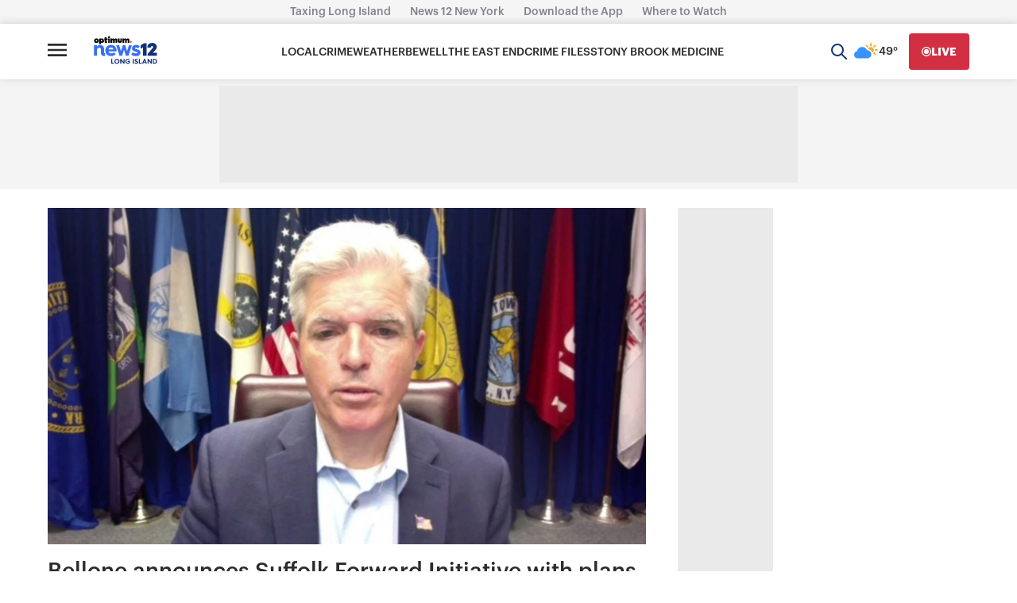

--- FILE ---
content_type: text/html; charset=utf-8
request_url: https://longisland.news12.com/bellone-announces-suffolk-forward-initiative-with-plans-to-safely-reopen-county-42079961
body_size: 37322
content:
<!DOCTYPE html><html><head><meta charSet="utf-8" data-next-head=""/><meta name="viewport" content="width=device-width" data-next-head=""/><script async="" src="https://pagead2.googlesyndication.com/pagead/js/adsbygoogle.js?client=ca-pub-8383321220790297" crossorigin="anonymous" data-next-head=""></script><link rel="preload" href="//googleads.github.io/videojs-ima/dist/videojs.ima.css" type="style" data-next-head=""/><link rel="preconnect" href="https://a.pub.network/" data-next-head=""/><link rel="preconnect" href="https://b.pub.network/" data-next-head=""/><link rel="preconnect" href="https://c.pub.network/" data-next-head=""/><link rel="preconnect" href="https://d.pub.network/" data-next-head=""/><link rel="preconnect" href="https://btloader.com/" data-next-head=""/><link rel="preconnect" href="https://api.btloader.com/" data-next-head=""/><link rel="preconnect" href="https://cdn.confiant-integrations.net" data-next-head=""/><title data-next-head="">News 12 | Long Island | Bellone announces Suffolk Forward Initiative with plans to safely reopen county</title><link rel="canonical" href="https://longisland.news12.com/bellone-announces-suffolk-forward-initiative-with-plans-to-safely-reopen-county-42079961" data-next-head=""/><meta property="category" content="No category" data-next-head=""/><meta name="description" content="Suffolk County Executive Steve Bellone provided his Friday COVID-19 update with updated numbers showing another decrease in hospitalizations." data-next-head=""/><meta property="og:site_name" content="News 12 - Default" data-next-head=""/><meta property="og:type" content="website" data-next-head=""/><meta property="og:title" content="Bellone announces Suffolk Forward Initiative with plans to safely reopen county" data-next-head=""/><meta property="og:description" content="Suffolk County Executive Steve Bellone provided his Friday COVID-19 update with updated numbers showing another decrease in hospitalizations." data-next-head=""/><meta property="og:image" content="https://images-cf.news12static.com/3kqcuzntcg31/5prPTRHhFrMIMgnUEsvrxE/7bda48b9f864b7995414b5a73a3099cb/6e28cbd0-58c4-4d87-b96b-483141aeaf61.jpeg?fit=thumb&amp;w=600&amp;h=340&amp;q=80&amp;fm=webp" data-next-head=""/><meta property="og:image:width" content="1200" data-next-head=""/><meta property="og:image:height" content="675" data-next-head=""/><meta property="twitter:site" content="@News12" data-next-head=""/><meta property="twitter:dnt" content="on" data-next-head=""/><meta property="twitter:card" content="summary_large_image" data-next-head=""/><meta property="twitter:title" content="Bellone announces Suffolk Forward Initiative with plans to safely reopen county" data-next-head=""/><meta property="twitter:description" content="Suffolk County Executive Steve Bellone provided his Friday COVID-19 update with updated numbers showing another decrease in hospitalizations." data-next-head=""/><meta property="twitter:image:src" content="https://images-cf.news12static.com/3kqcuzntcg31/5prPTRHhFrMIMgnUEsvrxE/7bda48b9f864b7995414b5a73a3099cb/6e28cbd0-58c4-4d87-b96b-483141aeaf61.jpeg?fit=thumb&amp;w=600&amp;h=340&amp;q=80&amp;fm=webp" data-next-head=""/><link rel="preload" href="/_next/static/media/66d3c8a1d905415e-s.p.otf" as="font" type="font/otf" crossorigin="anonymous" data-next-font="size-adjust"/><link rel="preload" href="/_next/static/media/51def7e1d025afbb-s.p.otf" as="font" type="font/otf" crossorigin="anonymous" data-next-font="size-adjust"/><link rel="preload" href="/_next/static/media/29d11eb8fe00ea6f-s.p.otf" as="font" type="font/otf" crossorigin="anonymous" data-next-font="size-adjust"/><link rel="preload" href="/_next/static/media/65b0a81205374985-s.p.otf" as="font" type="font/otf" crossorigin="anonymous" data-next-font="size-adjust"/><link rel="preload" href="/_next/static/media/7d9bf3c4a427f002-s.p.otf" as="font" type="font/otf" crossorigin="anonymous" data-next-font="size-adjust"/><link rel="preload" href="/_next/static/media/16510d876e9c3a40-s.p.otf" as="font" type="font/otf" crossorigin="anonymous" data-next-font="size-adjust"/><link rel="preload" href="/_next/static/media/e0881e12562a2403-s.p.otf" as="font" type="font/otf" crossorigin="anonymous" data-next-font="size-adjust"/><link rel="preload" href="/_next/static/media/6bae4e79a81a273b-s.p.otf" as="font" type="font/otf" crossorigin="anonymous" data-next-font="size-adjust"/><link rel="preload" href="/_next/static/media/e2b9ed9a36d6ac93-s.p.otf" as="font" type="font/otf" crossorigin="anonymous" data-next-font="size-adjust"/><link rel="preload" href="/_next/static/media/f49d049b0b4d6422-s.p.otf" as="font" type="font/otf" crossorigin="anonymous" data-next-font="size-adjust"/><link rel="preload" href="/_next/static/media/77925d013732df44-s.p.otf" as="font" type="font/otf" crossorigin="anonymous" data-next-font="size-adjust"/><link rel="preload" href="/_next/static/media/43b39d118991e14d-s.p.otf" as="font" type="font/otf" crossorigin="anonymous" data-next-font="size-adjust"/><link rel="preload" href="/_next/static/css/c5e2f5d8652cf4ca.css" as="style"/><link rel="preload" href="/_next/static/css/2e9dea4c5ce7e519.css" as="style"/><link href="/fonts/graphik/font.css" rel="stylesheet" as="font" crossorigin="anonymous"/><link href="/animations/blink.css" rel="stylesheet"/><link rel="stylesheet" href="https://a.pub.network/news12-com/cls.css"/><noscript><img src="https://sb.scorecardresearch.com/p?c1=2&amp;c2=34363161&amp;cs_fpid=b6ebda33-a700-48e5-a122-1926263bd72c&amp;cs_fpit=c&amp;cs_fpdm=null&amp;cs_fpdt=null&amp;cv=3.6&amp;cj=1"/></noscript><style>.async-hide { opacity: 0 !important}</style><script data-nscript="beforeInteractive">var _comscore = _comscore || [];
            _comscore.push({ c1: "2", c2: "34363161",
            cs_fpid: "b6ebda33-a700-48e5-a122-1926263bd72c", cs_fpit: "c", cs_fpdm: "null", cs_fpdt: "null",
             options: {
              enableFirstPartyCookie: true
             }
             });
            (function() {
              var s = document.createElement("script"), el = document.getElementsByTagName("script")[0]; s.async = true;
              s.src = "https://sb.scorecardresearch.com/cs/34363161/beacon.js";
              el.parentNode.insertBefore(s, el);
            })();</script><script data-nscript="beforeInteractive">
            (function(a,s,y,n,c,h,i,d,e){s.className+=' '+y;h.start=1*new Date;
            h.end=i=function(){s.className=s.className.replace(RegExp(' ?'+y),'')};
            (a[n]=a[n]||[]).hide=h;setTimeout(function(){i();h.end=null},c);h.timeout=c;
            })(window,document.documentElement,'async-hide','dataLayer',4000,
            {'OPT-M2J3B5Z':true});
          </script><script data-nscript="beforeInteractive">!function(n,r,e,t,c){var i,o="Promise"in n,u={then:function(){return u},catch:function(n){
          return n(new Error("Airship SDK Error: Unsupported browser")),u}},s=o?new Promise((function(n,r){i=function(e,t){e?r(e):n(t)}})):u
          ;s._async_setup=function(n){if(o)try{i(null,n(c))}catch(n){i(n)}},n[t]=s;var a=r.createElement("script");a.src=e,a.async=!0,a.id="_uasdk",
          a.rel=t,r.head.appendChild(a)}(window,document,'https://aswpsdkus.com/notify/v1/ua-sdk.min.js',
            'UA', {
              vapidPublicKey: 'BEclaI3kB3YtSt76VmRJStsjRpJY_XrdOayrZN5G9F5wmU6mOQ5gK1c7DJWiMZ7nvNjFgMJlOouoR0DUHq4PhXQ=',
              websitePushId: 'web.com.news12.crunch',
              appKey: 'D1OiZ3Z0TIu5g0N_2HmfQQ',
              token: 'MTpEMU9pWjNaMFRJdTVnME5fMkhtZlFROjZHVU9tSG5LdFBxZDY0eDFpLUt1eEhQWUc5TjhUbFdDV05hejJCU2doNDg'
          });</script><link rel="stylesheet" href="/_next/static/css/c5e2f5d8652cf4ca.css" data-n-g=""/><link rel="stylesheet" href="/_next/static/css/2e9dea4c5ce7e519.css" data-n-p=""/><noscript data-n-css=""></noscript><script defer="" noModule="" src="/_next/static/chunks/polyfills-42372ed130431b0a.js"></script><script src="https://cdn.browsiprod.com/bootstrap/bootstrap.js" id="browsi-tag" data-pubkey="altice" data-siteKey="news12" defer="" data-nscript="beforeInteractive"></script><script src="/_next/static/chunks/webpack-3fc65f0180fe1b36.js" defer=""></script><script src="/_next/static/chunks/framework-91f62b1a53eeab49.js" defer=""></script><script src="/_next/static/chunks/main-dd62520db7a6d872.js" defer=""></script><script src="/_next/static/chunks/pages/_app-2bd86399ab148c41.js" defer=""></script><script src="/_next/static/chunks/bf32f307-ddf0fbfdf519ae4b.js" defer=""></script><script src="/_next/static/chunks/73e4b92e-8a404de57a7e33f9.js" defer=""></script><script src="/_next/static/chunks/0b62e0ef-a4b1087b5f27195c.js" defer=""></script><script src="/_next/static/chunks/4931-167a4c248f13aeba.js" defer=""></script><script src="/_next/static/chunks/2810-2e26359993d6a9ba.js" defer=""></script><script src="/_next/static/chunks/6142-066e53d55e2da415.js" defer=""></script><script src="/_next/static/chunks/2751-c8e34fea008c6d9a.js" defer=""></script><script src="/_next/static/chunks/pages/%5Bslug%5D-1e46c6bc46f14872.js" defer=""></script><script src="/_next/static/4blLUEcJ1tgUbNHurcWKp/_buildManifest.js" defer=""></script><script src="/_next/static/4blLUEcJ1tgUbNHurcWKp/_ssgManifest.js" defer=""></script><style id="__jsx-3b27f05b24a9ffef">.redesigned-navigation{position:-webkit-sticky;position:sticky;z-index:99999;top:0}.redesigned-navigation h1,.redesigned-navigation h2,.redesigned-navigation h3,.redesigned-navigation h4,.redesigned-navigation h5,.redesigned-navigation h6{border-bottom:none;padding:0}.redesigned-navigation div:nth-child(3)>div>div>div:nth-child(2)>div>div>h3{margin-top:20px}.redesigned-navigation div>div>h3{width:unset}.redesigned-navigation section:nth-child(5)>h2{text-align:start}.redesigned-navigation div:nth-child(4)>div>section>section:nth-child(4){-webkit-box-flex:1;-webkit-flex:1;-moz-box-flex:1;-ms-flex:1;flex:1;-webkit-box-align:start;-webkit-align-items:flex-start;-moz-box-align:start;-ms-flex-align:start;align-items:flex-start}.redesigned-navigation header{z-index:99999}.redesigned-navigation button{font-family:Graphik,sans-serif}</style><style id="__jsx-e1c3c30788e7694d">.block{white-space:pre-line}</style><style id="__jsx-d279350fd773d384">.redesigned-footer{width:100%;-webkit-box-sizing:border-box;-moz-box-sizing:border-box;box-sizing:border-box;padding-bottom:16px!important}.redesigned-footer h3,.redesigned-footer h6{border:none;padding:0}.redesigned-footer h3{line-height:21px!important;font-size:16px!important}.redesigned-footer span{line-height:18px!important;font-size:14px!important}.redesigned-footer p,.redesigned-footer h6{line-height:18px!important;font-size:14px!important}.ad-mobile-wrapper{position:fixed;bottom:0;left:0;right:0;width:100%;padding:10px;background-color:white;-webkit-box-sizing:border-box;-moz-box-sizing:border-box;box-sizing:border-box}@media only screen and (min-width:1024px){.ad-mobile-wrapper{display:none}}#pmLink{visibility:hidden;text-decoration:none;cursor:pointer;background:transparent;border:none}#pmLink:hover{visibility:visible;color:grey}</style></head><body><link rel="preload" as="image" href="https://images-cf.news12static.com/3kqcuzntcg31/12Mjw9gPNSA9P2rkw0LDe3/2292a2534baa09d99d3f864a42a17b77/SUN2PM.png?fit=thumb&amp;w=300&amp;h=169&amp;q=80&amp;fm=webp"/><link rel="preload" as="image" href="https://images-cf.news12static.com/3kqcuzntcg31/4Q1iQlzMjL40r8KQHdFQBU/4d6e0c2c6ab20cae725dfcb02652936f/suffolk2.png?fit=thumb&amp;w=300&amp;h=169&amp;q=80&amp;fm=webp"/><link rel="preload" as="image" href="https://images-cf.news12static.com/3kqcuzntcg31/3taqarQhjrvYC2DTGLfJrM/6c3a918da4ffb6650e44e5e0ca0b876e/Sunrise_Mall_Cats.jpg?fit=thumb&amp;w=300&amp;h=169&amp;q=80&amp;fm=webp"/><link rel="preload" as="image" href="https://images-cf.news12static.com/3kqcuzntcg31/7GdvEzVUNLRDKrlqI1Nrnk/5e183faeb79e77e6b202479d109b47e6/452e040d-2718-48c3-8962-e604f1de4702.jpg?fit=thumb&amp;w=300&amp;h=169&amp;q=80&amp;fm=webp"/><link rel="preload" as="image" href="https://images-cf.news12static.com/3kqcuzntcg31/7uJIYJbFKw23yyR66E7Ny1/89f87e527eef8825e56edfb2b05f89d5/5b6d78d3-f8aa-420e-97d2-b1b209a72464.jpg?fit=thumb&amp;w=300&amp;h=169&amp;q=80&amp;fm=webp"/><link rel="preload" as="image" href="https://images-cf.news12static.com/3kqcuzntcg31/52f5AbnVmMPBFcLufuBlPX/f416d1cdafbba68464f286f05dd4935d/911a.png?fit=thumb&amp;w=300&amp;h=169&amp;q=80&amp;fm=webp"/><div id="__next"><div class="jsx-3b27f05b24a9ffef redesigned-navigation"><header class="sc-jiSpbx ecWWtA"><div class="sc-iBdnpw cZcaCA"><ul class="sc-lnsjTu jGfbyf"><li class="sc-iKOmoZ jIcybE"><a href="/category/taxing-long-island" class="sc-irLvIq sc-gjLLEI FSTgq ecaycl">Taxing Long Island</a></li><li class="sc-iKOmoZ jIcybE"><a href="https://newyork.news12.com" class="sc-irLvIq sc-gjLLEI FSTgq ecaycl">News 12 New York</a></li><li class="sc-iKOmoZ jIcybE"><a href="/download-the-news-12-app" class="sc-irLvIq sc-gjLLEI FSTgq ecaycl">Download the App</a></li><li class="sc-iKOmoZ jIcybE"><a href="/wheretowatch" class="sc-irLvIq sc-gjLLEI FSTgq ecaycl">Where to Watch</a></li></ul></div><nav class="sc-emwzcK hArmiN"><div alignItems="center" justifyContent="space-between" direction="row" gap="[object Object]" flexWrap="nowrap" padding="[object Object]" margin="0 auto" maxWidth="1920px" class="sc-fsYfdN UncBI sc-juusvx fhrIdb"><div alignItems="normal" justifyContent="space-between" direction="row" gap="0" flexWrap="nowrap" class="sc-fsYfdN NJpfp"><button type="submit" aria-label="Open main menu" class="sc-jTQCzO jwtbeE"><span class="sc-gLLuof cRkaXZ"><svg width="24" height="24" viewBox="0 0 24 24" fill="none" xmlns="http://www.w3.org/2000/svg"><path fill-rule="evenodd" clip-rule="evenodd" d="M0 6.66667V4H24V6.66667H0ZM0 13.3333H24V10.6667H0V13.3333ZM0 20H24V17.3333H0V20Z" fill="#2C2C2C"></path></svg></span></button><a href="/" class="sc-iJrEMN buXwDz"><div class="sc-cmfnrN SWqLd"><svg version="1.0" xmlns="http://www.w3.org/2000/svg" x="0px" y="0px" width="112" height="37" viewBox="0 0 112 37" enable-background="new 0 0 112 37"><g id="NEWS12"><g><path fill="#3870F6" d="M2.166,17.123h5.358v2.265c0.755-1.582,2.733-2.661,5.214-2.661c4.423,0,6.868,2.841,6.868,7.515v4.566
					c0,1.33,0.252,1.906,1.187,1.906c0.216,0,0.498-0.028,0.575-0.036v4.531c-0.18,0.072-0.935,0.252-2.337,0.252
					c-2.877,0-4.782-1.366-4.782-5.178v-5.393c0-2.085-1.115-3.416-3.236-3.416c-2.014,0-3.488,1.474-3.488,3.596v10.176H2.166
					V17.123z"></path><path fill="#3870F6" d="M21.789,26.148c0-5.789,4.171-9.493,9.816-9.493c5.609,0,9.313,4.099,9.313,9.205
					c0,0,0,0.899-0.072,1.726H27.146c0.108,2.157,1.978,3.56,4.818,3.56c1.87,0,3.164-0.575,4.423-1.762l3.128,2.984
					c-2.409,2.481-5.034,3.308-7.803,3.308c-5.897,0-9.924-3.704-9.924-9.385V26.148z M35.524,24.098
					c0-1.654-1.762-3.02-3.919-3.02c-2.337,0-4.243,1.33-4.387,3.02H35.524z"></path><path fill="#3870F6" d="M40.365,17.123h4.962l3.2,10.104l3.092-10.104h4.171l3.128,10.104l3.2-10.104h4.962l-5.753,18.122
					h-4.423l-3.2-10.355l-3.164,10.355h-4.459L40.365,17.123z"></path><path fill="#3870F6" d="M69.051,29.204c0.971,1.151,2.841,1.978,4.962,1.978c1.906,0,2.733-0.611,2.733-1.474
					c0-1.223-2.481-1.33-5.25-2.265c-2.517-0.863-4.171-2.301-4.171-5.034c0-3.883,3.38-5.825,7.047-5.825
					c3.236,0,4.859,1.115,6.225,2.337l-2.553,3.524c-0.791-0.647-1.695-1.33-3.816-1.33c-1.223,0-1.798,0.539-1.798,1.151
					c0,1.223,1.474,1.007,4.962,2.229c3.272,1.115,4.459,2.841,4.459,5.142c0,3.488-2.445,6.113-7.982,6.113
					c-4.063,0-6.544-1.546-7.91-3.236L69.051,29.204z"></path><path fill="#133075" d="M82.32,22.767c0.716-0.253,2.449-0.861,3.98-2.036v14.508h6.046V13.79h-4.99
					c-1.78,1.737-3.733,2.797-5.036,3.369V22.767z"></path><path fill="#133075" d="M103.213,29.972l2.8-3.127c2.462-2.765,3.712-4.57,3.712-6.756c0-4.218-3.058-6.943-7.791-6.943
					c-4.973,0-8.143,2.863-8.275,7.472l-0.017,0.573h5.955l0.047-0.506c0.129-1.391,0.828-2.096,2.078-2.096
					c1.148,0,1.833,0.549,1.833,1.47c0,0.983-0.882,2.02-2.216,3.589l-7.119,8.212l-0.137,0.157v3.223h15.794v-5.267H103.213z"></path></g></g><g id="OPT"><path fill="#FF643C" d="M65.288,9.546c-0.992,0-1.795,0.803-1.795,1.794c0,0.991,0.803,1.795,1.795,1.795
			c0.99,0,1.793-0.804,1.793-1.795C67.081,10.35,66.278,9.546,65.288,9.546"></path><g><path d="M19.838,8.225h0.86V11.2c0,1.005,0.419,1.937,2.355,1.937c0.703,0,1.501-0.089,1.806-0.144V10.52
				c0,0-0.358,0.02-0.67,0.015c-0.57,0-0.553-0.309-0.553-0.512V8.225h1.3V5.677h-1.295V3.353h-2.944v2.324h-0.86V8.225z"></path><path d="M6.533,10.601c-0.697,0-1.262-0.564-1.262-1.261c0-0.695,0.565-1.26,1.262-1.26c0.695,0,1.26,0.565,1.26,1.26
				C7.793,10.037,7.228,10.601,6.533,10.601 M6.531,5.435c-2.334,0-4.068,1.731-4.068,3.904c0,2.174,1.734,3.905,4.068,3.905
				c2.335,0,4.067-1.731,4.067-3.905C10.599,7.167,8.867,5.435,6.531,5.435"></path><path d="M15.303,10.604c-0.697,0-1.26-0.563-1.26-1.26c0-0.696,0.563-1.26,1.26-1.26c0.696,0,1.261,0.564,1.261,1.26
				C16.564,10.04,15.999,10.604,15.303,10.604 M16.144,5.428c-0.86,0-1.573,0.27-2.075,0.851c0.019-0.106,0.037-0.271,0.037-0.479
				l0.003-0.124h-2.939v9.236h2.939v-2.469c0.501,0.551,1.198,0.806,2.036,0.806c1.896,0,3.388-1.642,3.388-3.913
				C19.532,7.07,18.04,5.428,16.144,5.428"></path><path d="M28.064,1.57c-0.992,0-1.795,0.805-1.795,1.795c0,0.991,0.804,1.795,1.795,1.795c0.991,0,1.793-0.804,1.793-1.795
					C29.857,2.375,29.055,1.57,28.064,1.57"></path><polygon points="25.738,8.225 26.603,8.225 26.603,13.008 29.544,13.008 29.544,5.677 25.738,5.677 					"></polygon><g><path d="M47.416,9.63c0,0.6-0.412,0.79-0.743,0.79c-0.324,0-0.71-0.188-0.71-0.79V5.677h-2.944v4.328
					c0,1.533,1.161,3.125,3.654,3.125c2.508,0,3.659-1.592,3.683-3.125V5.677h-2.939V9.63z"></path><path d="M60.295,5.553c-0.976,0-1.775,0.412-2.333,1.105c-0.413-0.682-1.136-1.105-2.058-1.105
					c-0.698,0-1.409,0.323-1.874,0.859c0,0,0.06-0.243,0.06-0.606V5.677h-2.935v7.333h2.939V8.525
					c0.083-0.129,0.381-0.406,0.755-0.406c0.388,0,0.718,0.225,0.718,0.753v4.138h2.939V8.525c0.085-0.13,0.383-0.406,0.755-0.406
					c0.39,0,0.719,0.225,0.719,0.754v4.138h2.942V7.991C62.922,6.403,61.613,5.553,60.295,5.553"></path><path d="M39.593,5.553c-0.976,0-1.775,0.412-2.333,1.105c-0.412-0.682-1.136-1.105-2.058-1.105
					c-0.698,0-1.41,0.323-1.875,0.859c0,0,0.06-0.243,0.06-0.606l0.001-0.129h-2.935v7.333h2.938V8.525
					c0.084-0.129,0.381-0.406,0.755-0.406c0.39,0,0.719,0.225,0.719,0.753v4.138h2.94V8.525c0.083-0.13,0.381-0.406,0.755-0.406
					c0.389,0,0.719,0.225,0.719,0.754v4.138h2.943V7.991C42.221,6.403,40.909,5.553,39.593,5.553"></path></g></g></g></svg></div></a></div><div class="sc-EFWon hXxsxg sc-kjKYmT pdHah" data-testid="top-navigation-menu"><div class="sc-fYlSAf cQtBmA"><ul class="sc-dxjrPO kBijRO"><li value="Local" class="sc-UFult kbFRvM"><a href="/category/long-island-news" class="sc-irLvIq FSTgq"><h6 class="sc-qZrbh sc-kFCroH jchEyL kZyXUq">Local</h6></a></li><li value="Crime" class="sc-UFult kbFRvM"><a href="/category/long-island-crime" class="sc-irLvIq FSTgq"><h6 class="sc-qZrbh sc-kFCroH jchEyL kZyXUq">Crime</h6></a></li><li value="Weather" class="sc-UFult kbFRvM"><a href="/weather" class="sc-irLvIq FSTgq"><h6 class="sc-qZrbh sc-kFCroH jchEyL kZyXUq">Weather</h6></a></li><li value="beWell" class="sc-UFult kbFRvM"><a href="/category/be-well" class="sc-irLvIq FSTgq"><h6 class="sc-qZrbh sc-kFCroH jchEyL kZyXUq">beWell</h6></a></li><li value="The East End" class="sc-UFult kbFRvM"><a href="/category/eastend" class="sc-irLvIq FSTgq"><h6 class="sc-qZrbh sc-kFCroH jchEyL kZyXUq">The East End</h6></a></li><li value="Crime Files " class="sc-UFult kbFRvM"><a href="/category/crime-files" class="sc-irLvIq FSTgq"><h6 class="sc-qZrbh sc-kFCroH jchEyL kZyXUq">Crime Files </h6></a></li><li value="Stony Brook Medicine" class="sc-UFult kbFRvM"><a href="/category/stony-brook-medicine" class="sc-irLvIq FSTgq"><h6 class="sc-qZrbh sc-kFCroH jchEyL kZyXUq">Stony Brook Medicine</h6></a></li></ul></div></div><div alignItems="normal" justifyContent="space-between" direction="row" gap="0" flexWrap="nowrap" class="sc-fsYfdN NJpfp"><button aria-label="Open search" class="sc-cMdfCE eoPRxQ"><svg xmlns="http://www.w3.org/2000/svg" width="20" height="20" viewBox="0 0 20 20" fill="none"><path d="M13 13L19 19M8 15C4.13401 15 1 11.866 1 8C1 4.13401 4.13401 1 8 1C11.866 1 15 4.13401 15 8C15 11.866 11.866 15 8 15Z" stroke="#133075" stroke-width="2" stroke-linecap="round" stroke-linejoin="round"></path></svg></button><a href="/weather" data-testid="current-weather" class="sc-irLvIq sc-csKJxZ FSTgq eeCNQy sc-iqziPC kuQQqn"><div aria-label="Partly Cloudy" class="sc-iEYVpv ceVxCT"><svg role="img" width="32" height="32" viewBox="0 0 32 32" fill="none" xmlns="http://www.w3.org/2000/svg"><title>Partly Cloudy</title><path d="M27.0495 14.4956V13.5144C27.0495 13.1029 27.4293 12.7864 27.8408 12.8497L30.5313 13.3562C30.8478 13.4195 31.0693 13.6727 31.0693 14.0209C31.0693 14.3374 30.8478 14.6222 30.5313 14.6856L27.8408 15.192C27.4293 15.2236 27.0495 14.9071 27.0495 14.4956Z" fill="#F4A939"></path><path d="M25.9419 17.1544C26.2267 16.8695 26.7332 16.9012 26.9547 17.2493L28.5057 19.4966C28.6956 19.7499 28.6639 20.098 28.4424 20.3512C28.2208 20.5728 27.8726 20.6045 27.5878 20.4145L25.3405 18.8636C24.9923 18.642 24.9606 18.1356 25.2455 17.8507L25.9419 17.1544Z" fill="#F4A939"></path><path d="M18.5667 12.7231C19.0731 11.2671 20.4658 10.2542 22.0801 10.2542C24.1691 10.2542 25.8467 11.9318 25.8467 13.9892C25.8467 15.4452 25.0237 16.6796 23.8209 17.3127C23.0613 14.9704 21.0356 13.1662 18.5667 12.7231Z" fill="#F4A939"></path><path d="M22.5866 9.01981H21.6054C21.1939 9.01981 20.8774 8.63999 20.9407 8.22851L21.4472 5.53808C21.5105 5.22156 21.7637 5 22.1118 5C22.4284 5 22.7132 5.22156 22.7765 5.53808L23.283 8.22851C23.3146 8.63999 22.9981 9.01981 22.5866 9.01981Z" fill="#F4A939"></path><path d="M26.9547 10.729C26.7332 11.0772 26.2267 11.1088 25.9419 10.824L25.2455 10.1276C24.9606 9.84277 24.9923 9.33633 25.3405 9.11477L27.5878 7.56382C27.841 7.37391 28.1892 7.40556 28.4424 7.62712C28.6639 7.84869 28.6956 8.19686 28.5057 8.48173L26.9547 10.729Z" fill="#F4A939"></path><path d="M18.2188 10.824C17.9339 11.1088 17.4275 11.0772 17.2059 10.729L15.655 8.48173C15.4651 8.22851 15.4967 7.88034 15.7183 7.62712C15.9398 7.40556 16.288 7.37391 16.5729 7.56382L18.8202 9.11477C19.1684 9.33633 19.2 9.84277 18.9151 10.1276L18.2188 10.824Z" fill="#F4A939"></path><path d="M4.86167 15.3819C5.39975 12.3749 8.02688 10.1276 11.1921 10.1276C13.8825 10.1276 16.2564 11.8052 17.206 14.274C17.2693 14.274 17.3326 14.274 17.3959 14.274C20.2446 14.274 22.5552 16.5846 22.5552 19.4333C22.5552 22.282 20.2446 24.5926 17.3959 24.5926H5.62132C3.08915 24.5926 1.00012 22.5352 1.00012 19.9714C1.00012 17.6608 2.67768 15.7617 4.86167 15.3819Z" fill="#3693FF"></path></svg></div><h6 class="sc-qZrbh sc-kFCroH jpIVsb kZyXUq">49°</h6></a><a href="/live" class="sc-iCKXBC cCoSMo"><button aria-label="Go Live" backgroundColor="#D32F42" hoverColor="#B21E2F" class="sc-ckdEwu sc-jdHILj fVFBiW bVIVpt sc-eXzmLu xaXUS"><svg xmlns="http://www.w3.org/2000/svg" width="12" height="12" viewBox="0 0 12 12" fill="none"><circle cx="6" cy="6" r="3" fill="#FFFFFF"></circle><circle cx="6" cy="6" r="5.35" stroke="#FFFFFF" stroke-width="1.3"></circle></svg><h6 font-weight="bold" color="#FFFFFF" class="sc-qZrbh sc-kFCroH gbzMKM kZyXUs">Live</h6></button></a></div></div></nav><div breakpoint="1200px" class="sc-cPtzlb hHXdyE"><div class="sc-EFWon hXxsxg"><div class="sc-fYlSAf cQtBmA"><ul class="sc-dxjrPO kBijRO"><li value="Local" class="sc-UFult kbFRvM"><a href="/category/long-island-news" class="sc-irLvIq FSTgq"><h6 class="sc-qZrbh sc-kFCroH jchEyL kZyXUq">Local</h6></a></li><li value="Crime" class="sc-UFult kbFRvM"><a href="/category/long-island-crime" class="sc-irLvIq FSTgq"><h6 class="sc-qZrbh sc-kFCroH jchEyL kZyXUq">Crime</h6></a></li><li value="Weather" class="sc-UFult kbFRvM"><a href="/weather" class="sc-irLvIq FSTgq"><h6 class="sc-qZrbh sc-kFCroH jchEyL kZyXUq">Weather</h6></a></li><li value="beWell" class="sc-UFult kbFRvM"><a href="/category/be-well" class="sc-irLvIq FSTgq"><h6 class="sc-qZrbh sc-kFCroH jchEyL kZyXUq">beWell</h6></a></li><li value="The East End" class="sc-UFult kbFRvM"><a href="/category/eastend" class="sc-irLvIq FSTgq"><h6 class="sc-qZrbh sc-kFCroH jchEyL kZyXUq">The East End</h6></a></li><li value="Crime Files " class="sc-UFult kbFRvM"><a href="/category/crime-files" class="sc-irLvIq FSTgq"><h6 class="sc-qZrbh sc-kFCroH jchEyL kZyXUq">Crime Files </h6></a></li><li value="Stony Brook Medicine" class="sc-UFult kbFRvM"><a href="/category/stony-brook-medicine" class="sc-irLvIq FSTgq"><h6 class="sc-qZrbh sc-kFCroH jchEyL kZyXUq">Stony Brook Medicine</h6></a></li></ul></div></div></div><div class="sc-iBdnpw cZcaCA"><div data-testid="false" class="sc-dlDPRo heRoiz"><div class="sc-jiaSqj jsqYML"><div class="sc-jIBlqr bTxFUv"><div class="sc-hhyKGa cEATlb"><h3 class="sc-qZrbh hEnJxV">Main</h3><ul class="sc-eAKtBH bEhWDZ"><li value="Local" class="sc-bZHSRq cUAAaF"><a href="/category/long-island-news" class="sc-irLvIq FSTgq"><span font-weight="regular" class="sc-beySPh iWVOIH">Local</span></a></li><li value="Crime" class="sc-bZHSRq cUAAaF"><a href="/category/long-island-crime" class="sc-irLvIq FSTgq"><span font-weight="regular" class="sc-beySPh iWVOIH">Crime</span></a></li><li value="Weather" class="sc-bZHSRq cUAAaF"><a href="/weather" class="sc-irLvIq FSTgq"><span font-weight="regular" class="sc-beySPh iWVOIH">Weather</span></a></li><li value="beWell" class="sc-bZHSRq cUAAaF"><a href="/category/be-well" class="sc-irLvIq FSTgq"><span font-weight="regular" class="sc-beySPh iWVOIH">beWell</span></a></li><li value="The East End" class="sc-bZHSRq cUAAaF"><a href="/category/eastend" class="sc-irLvIq FSTgq"><span font-weight="regular" class="sc-beySPh iWVOIH">The East End</span></a></li><li value="Crime Files " class="sc-bZHSRq cUAAaF"><a href="/category/crime-files" class="sc-irLvIq FSTgq"><span font-weight="regular" class="sc-beySPh iWVOIH">Crime Files </span></a></li><li value="Stony Brook Medicine" class="sc-bZHSRq cUAAaF"><a href="/category/stony-brook-medicine" class="sc-irLvIq FSTgq"><span font-weight="regular" class="sc-beySPh iWVOIH">Stony Brook Medicine</span></a></li></ul></div><div class="sc-hhyKGa cEATlb"><h3 class="sc-qZrbh hEnJxV">News</h3><ul class="sc-eAKtBH bEhWDZ"><li value="Consumer" class="sc-bZHSRq cUAAaF"><a href="/category/long-island-consumer" class="sc-irLvIq FSTgq"><span font-weight="regular" class="sc-beySPh iWVOIH">Consumer</span></a></li><li value="Crime" class="sc-bZHSRq cUAAaF"><a href="/category/long-island-crime" class="sc-irLvIq FSTgq"><span font-weight="regular" class="sc-beySPh iWVOIH">Crime</span></a></li><li value="Education" class="sc-bZHSRq cUAAaF"><a href="/category/long-island-state-of-our-schools" class="sc-irLvIq FSTgq"><span font-weight="regular" class="sc-beySPh iWVOIH">Education</span></a></li><li value="Environment" class="sc-bZHSRq cUAAaF"><a href="/category/long-island-environment" class="sc-irLvIq FSTgq"><span font-weight="regular" class="sc-beySPh iWVOIH">Environment</span></a></li><li value="Long Island Events" class="sc-bZHSRq cUAAaF"><a href="/pages/long-island-events" class="sc-irLvIq FSTgq"><span font-weight="regular" class="sc-beySPh iWVOIH">Long Island Events</span></a></li><li value="Immigration " class="sc-bZHSRq cUAAaF"><a href="/category/immigration" class="sc-irLvIq FSTgq"><span font-weight="regular" class="sc-beySPh iWVOIH">Immigration </span></a></li><li value="Local" class="sc-bZHSRq cUAAaF"><a href="/category/long-island-top-stories" class="sc-irLvIq FSTgq"><span font-weight="regular" class="sc-beySPh iWVOIH">Local</span></a></li><li value="Power &amp; Politics" class="sc-bZHSRq cUAAaF"><a href="/category/long-island-politics" class="sc-irLvIq FSTgq"><span font-weight="regular" class="sc-beySPh iWVOIH">Power &amp; Politics</span></a></li><li value="Sports" class="sc-bZHSRq cUAAaF"><a href="/category/long-island-sports" class="sc-irLvIq FSTgq"><span font-weight="regular" class="sc-beySPh iWVOIH">Sports</span></a></li><li value="Weather" class="sc-bZHSRq cUAAaF"><a href="/weather" class="sc-irLvIq FSTgq"><span font-weight="regular" class="sc-beySPh iWVOIH">Weather</span></a></li></ul></div><div class="sc-hhyKGa cEATlb"><h3 class="sc-qZrbh hEnJxV">Sections</h3><ul class="sc-eAKtBH bEhWDZ"><li value="School Closings/Delays" class="sc-bZHSRq cUAAaF"><a href="/school-closings-delays-li-nav" class="sc-irLvIq FSTgq"><span font-weight="regular" class="sc-beySPh iWVOIH">School Closings/Delays</span></a></li><li value="Food &amp; Fun" class="sc-bZHSRq cUAAaF"><a href="/category/long-island-food-and-fun" class="sc-irLvIq FSTgq"><span font-weight="regular" class="sc-beySPh iWVOIH">Food &amp; Fun</span></a></li><li value="Garden Guide" class="sc-bZHSRq cUAAaF"><a href="/category/garden-guide" class="sc-irLvIq FSTgq"><span font-weight="regular" class="sc-beySPh iWVOIH">Garden Guide</span></a></li><li value="Hometown Heroes on Long Island" class="sc-bZHSRq cUAAaF"><a href="/lihometownheroes" class="sc-irLvIq FSTgq"><span font-weight="regular" class="sc-beySPh iWVOIH">Hometown Heroes on Long Island</span></a></li><li value="Just Married on Long Island" class="sc-bZHSRq cUAAaF"><a href="/just-married-on-long-island123" class="sc-irLvIq FSTgq"><span font-weight="regular" class="sc-beySPh iWVOIH">Just Married on Long Island</span></a></li><li value="Kane in Your Corner" class="sc-bZHSRq cUAAaF"><a href="/category/kane-in-your-corner" class="sc-irLvIq FSTgq"><span font-weight="regular" class="sc-beySPh iWVOIH">Kane in Your Corner</span></a></li><li value="Long Island Birthday Smiles" class="sc-bZHSRq cUAAaF"><a href="/long-island-birthday-smiles" class="sc-irLvIq FSTgq"><span font-weight="regular" class="sc-beySPh iWVOIH">Long Island Birthday Smiles</span></a></li><li value="Long Island Honor Roll" class="sc-bZHSRq cUAAaF"><a href="/li-honor-roll" class="sc-irLvIq FSTgq"><span font-weight="regular" class="sc-beySPh iWVOIH">Long Island Honor Roll</span></a></li><li value="Made on Long Island" class="sc-bZHSRq cUAAaF"><a href="/category/made-on-long-island" class="sc-irLvIq FSTgq"><span font-weight="regular" class="sc-beySPh iWVOIH">Made on Long Island</span></a></li><li value="Numbers &amp; Links" class="sc-bZHSRq cUAAaF"><a href="/category/long-island-numbers-and-links" class="sc-irLvIq FSTgq"><span font-weight="regular" class="sc-beySPh iWVOIH">Numbers &amp; Links</span></a></li><li value="Noticias Univision 41" class="sc-bZHSRq cUAAaF"><a href="/category/noticias-univision-41-por-news-12" class="sc-irLvIq FSTgq"><span font-weight="regular" class="sc-beySPh iWVOIH">Noticias Univision 41</span></a></li><li value="Team 12 Investigates" class="sc-bZHSRq cUAAaF"><a href="/category/team-12-investigates" class="sc-irLvIq FSTgq"><span font-weight="regular" class="sc-beySPh iWVOIH">Team 12 Investigates</span></a></li><li value="Turn to Tara" class="sc-bZHSRq cUAAaF"><a href="/category/turn-to-tara" class="sc-irLvIq FSTgq"><span font-weight="regular" class="sc-beySPh iWVOIH">Turn to Tara</span></a></li><li value="The Cost Of" class="sc-bZHSRq cUAAaF"><a href="/category/the-cost-of" class="sc-irLvIq FSTgq"><span font-weight="regular" class="sc-beySPh iWVOIH">The Cost Of</span></a></li><li value="Taxing Long Island" class="sc-bZHSRq cUAAaF"><a href="/category/taxing-long-island" class="sc-irLvIq FSTgq"><span font-weight="regular" class="sc-beySPh iWVOIH">Taxing Long Island</span></a></li><li value="Stony Brook Medicine" class="sc-bZHSRq cUAAaF"><a href="/category/stony-brook-medicine" class="sc-irLvIq FSTgq"><span font-weight="regular" class="sc-beySPh iWVOIH">Stony Brook Medicine</span></a></li><li value="Scholar Athlete" class="sc-bZHSRq cUAAaF"><a href="/category/long-island-scholar-athlete" class="sc-irLvIq FSTgq"><span font-weight="regular" class="sc-beySPh iWVOIH">Scholar Athlete</span></a></li><li value="What&#x27;s Cooking" class="sc-bZHSRq cUAAaF"><a href="/category/long-island-whats-cooking" class="sc-irLvIq FSTgq"><span font-weight="regular" class="sc-beySPh iWVOIH">What&#x27;s Cooking</span></a></li></ul></div></div><div class="sc-gUjWJS hONoQh"><div class="sc-kZOsHZ fXQmGX"><div class="sc-kZOsHZ fXQmGX"><h3 class="sc-qZrbh hEnJxV">Choose Your Region</h3><ul class="sc-eAKtBH cldwcf"><li value="The Bronx" class="sc-bZHSRq cUAAaF"><a href="//bronx." class="sc-irLvIq FSTgq"><span font-weight="regular" class="sc-beySPh iWVOIH">The Bronx</span></a></li><li value="Brooklyn" class="sc-bZHSRq cUAAaF"><a href="//brooklyn." class="sc-irLvIq FSTgq"><span font-weight="regular" class="sc-beySPh iWVOIH">Brooklyn</span></a></li><li value="Connecticut" class="sc-bZHSRq cUAAaF"><a href="//connecticut." class="sc-irLvIq FSTgq"><span font-weight="regular" class="sc-beySPh iWVOIH">Connecticut</span></a></li><li value="Hudson Valley" class="sc-bZHSRq cUAAaF"><a href="//hudsonvalley." class="sc-irLvIq FSTgq"><span font-weight="regular" class="sc-beySPh iWVOIH">Hudson Valley</span></a></li><li value="Long Island" class="sc-bZHSRq cUAAaF"><a href="//longisland." class="sc-irLvIq FSTgq"><span font-weight="regular" class="sc-beySPh iWVOIH">Long Island</span></a></li><li value="New Jersey" class="sc-bZHSRq cUAAaF"><a href="//newjersey." class="sc-irLvIq FSTgq"><span font-weight="regular" class="sc-beySPh iWVOIH">New Jersey</span></a></li><li value="Westchester" class="sc-bZHSRq cUAAaF"><a href="//westchester." class="sc-irLvIq FSTgq"><span font-weight="regular" class="sc-beySPh iWVOIH">Westchester</span></a></li></ul></div></div></div></div><section class="sc-hVcFVo fbNpMI"><h2 class="sc-qZrbh gYrUwJ">Be the first to know</h2><p class="sc-beySPh iWVOIH">Topics you care about, straight to your inbox</p><div class="sc-egTsrv guavko"><form class="sc-bCvmQg cEwyVp"><input required="" type="text" placeholder="" class="sc-cSxRuM cZAogQ"/><span class="sc-dQmiwx bvFGqP">Your email address</span><button aria-label="Subscribe to newsletter" type="button" hoverColor="#FFFFFF" class="sc-ckdEwu sc-jdHILj bHJUze ewQMYF sc-jMbVJB iRrIjr">Subscribe</button><div class="sc-cCzLxZ ilFKOj"><label class="sc-gYrqIg kIKXGW"><svg width="16" height="16" viewBox="0 0 16 16" fill="none" xmlns="http://www.w3.org/2000/svg"><path d="M3.40625 12.5938C2.83125 12.0188 3.2125 10.8125 2.91875 10.1062C2.625 9.4 1.5 8.78125 1.5 8C1.5 7.21875 2.6125 6.625 2.91875 5.89375C3.225 5.1625 2.83125 3.98125 3.40625 3.40625C3.98125 2.83125 5.1875 3.2125 5.89375 2.91875C6.6 2.625 7.21875 1.5 8 1.5C8.78125 1.5 9.375 2.6125 10.1062 2.91875C10.8375 3.225 12.0188 2.83125 12.5938 3.40625C13.1687 3.98125 12.7875 5.1875 13.0813 5.89375C13.375 6.6 14.5 7.21875 14.5 8C14.5 8.78125 13.3875 9.375 13.0813 10.1062C12.775 10.8375 13.1687 12.0188 12.5938 12.5938C12.0188 13.1687 10.8125 12.7875 10.1062 13.0813C9.4 13.375 8.78125 14.5 8 14.5C7.21875 14.5 6.625 13.3875 5.89375 13.0813C5.1625 12.775 3.98125 13.1687 3.40625 12.5938Z" stroke="#FFFFFF" stroke-width="1.3" stroke-linecap="round" stroke-linejoin="round"></path><path d="M8 5V8.25" stroke="#FFFFFF" stroke-width="1.3" stroke-linecap="round" stroke-linejoin="round"></path><path d="M8.35 10.75C8.35 10.9433 8.1933 11.1 8 11.1C7.8067 11.1 7.65 10.9433 7.65 10.75C7.65 10.5567 7.8067 10.4 8 10.4C8.1933 10.4 8.35 10.5567 8.35 10.75Z" fill="#FFFFFF" stroke="#FFFFFF" stroke-width="1.3"></path></svg><h4 class="sc-qZrbh iMTOmA"></h4></label></div></form></div><div class="sc-iBdnpw cZcaCA"><svg width="456" height="178" viewBox="0 0 456 178" fill="none" xmlns="http://www.w3.org/2000/svg" class="sc-BCDEK faHWTU"><path d="M405.583 72.58C390.904 64.4961 375.612 61.2606 358.924 63.329C338.367 65.8813 322.16 68.8891 302.462 61.1847C285.925 54.7137 270.822 45.1021 255.048 37.0465C222.785 20.5844 190.757 15.4892 166.569 47.958C153.701 65.2361 143.947 85.0761 137.183 106.007C126.277 139.776 117.315 177.169 122.23 212.437C128.456 257.146 166.569 278.143 212.181 261.937C230.615 255.39 248.426 245.807 268.095 243.065C309.245 237.315 343.179 275.306 392.536 266.084C477.61 250.181 471.327 108.778 405.593 72.58H405.583Z" fill="#3970F6"></path><path opacity="0.2" d="M405.583 72.58C390.904 64.4961 375.612 61.2606 358.924 63.329C338.367 65.8813 322.16 68.8891 302.462 61.1847C285.925 54.7137 270.822 45.1021 255.048 37.0465C222.785 20.5844 190.757 15.4892 166.569 47.958C153.701 65.2361 143.947 85.0761 137.183 106.007C126.277 139.776 117.315 177.169 122.23 212.437C128.456 257.146 166.569 278.143 212.181 261.937C230.615 255.39 248.426 245.807 268.095 243.065C309.245 237.315 343.179 275.306 392.536 266.084C477.61 250.181 471.327 108.778 405.593 72.58H405.583Z" fill="white"></path><path d="M418.47 36.1547C412.479 32.8718 409.753 35.6044 407.583 32.8718C405.404 30.1297 413.574 23.0135 397.234 15.8973C397.234 15.8973 396.15 0.564277 373.82 0.0139582C351.49 -0.536361 357.48 15.347 351.49 19.1802C345.5 23.0135 343.867 16.9885 337.877 20.8217C331.887 24.655 334.613 32.3215 329.707 33.4221C324.802 34.5133 318.274 28.4882 312.283 32.331C306.293 36.1737 306.293 39.4472 303.566 39.4472C300.84 39.4472 295.397 37.2554 292.133 39.4472C288.869 41.639 285.057 44.3811 285.057 44.3811H422.828C422.828 44.3811 424.46 39.4472 418.47 36.1642V36.1547Z" fill="#3970F6"></path><path opacity="0.1" d="M418.47 36.1547C412.479 32.8718 409.753 35.6044 407.583 32.8718C405.404 30.1297 413.574 23.0135 397.234 15.8973C397.234 15.8973 396.15 0.564277 373.82 0.0139582C351.49 -0.536361 357.48 15.347 351.49 19.1802C345.5 23.0135 343.867 16.9885 337.877 20.8217C331.887 24.655 334.613 32.3215 329.707 33.4221C324.802 34.5133 318.274 28.4882 312.283 32.331C306.293 36.1737 306.293 39.4472 303.566 39.4472C300.84 39.4472 295.397 37.2554 292.133 39.4472C288.869 41.639 285.057 44.3811 285.057 44.3811H422.828C422.828 44.3811 424.46 39.4472 418.47 36.1642V36.1547Z" fill="white"></path><g opacity="0.4"><path d="M262.265 159.246C258.058 156.94 256.143 158.857 254.615 156.94C253.086 155.014 258.822 150.014 247.351 145.014C247.351 145.014 246.586 134.244 230.907 133.855C215.228 133.466 219.436 144.625 215.228 147.319C211.021 150.014 209.87 145.782 205.663 148.477C201.455 151.172 203.37 156.551 199.927 157.32C196.484 158.088 191.899 153.857 187.691 156.551C183.484 159.246 183.484 161.552 181.569 161.552C179.654 161.552 175.833 160.015 173.541 161.552C171.248 163.089 168.569 165.015 168.569 165.015H265.331C265.331 165.015 266.482 161.552 262.275 159.246H262.265Z" fill="white"></path><path opacity="0.5" d="M262.265 159.246C258.058 156.94 256.143 158.857 254.615 156.94C253.086 155.014 258.822 150.014 247.351 145.014C247.351 145.014 246.586 134.244 230.907 133.855C215.228 133.466 219.436 144.625 215.228 147.319C211.021 150.014 209.87 145.782 205.663 148.477C201.455 151.172 203.37 156.551 199.927 157.32C196.484 158.088 191.899 153.857 187.691 156.551C183.484 159.246 183.484 161.552 181.569 161.552C179.654 161.552 175.833 160.015 173.541 161.552C171.248 163.089 168.569 165.015 168.569 165.015H265.331C265.331 165.015 266.482 161.552 262.275 159.246H262.265Z" fill="white"></path></g><path d="M300.236 245.058V127.299H310.302V245.058" fill="#133075"></path><path d="M300.236 245.058V127.299H310.302V245.058" stroke="#133075" stroke-linecap="round" stroke-linejoin="round"></path><path d="M295.208 245.058V127.299H305.273V245.058" fill="#3970F6"></path><path d="M295.208 245.058V127.299H305.273V245.058" stroke="#133075" stroke-linecap="round" stroke-linejoin="round"></path><path d="M338.169 52.3986H263.576L296.094 132.707H370.687V85.0952C370.687 67.039 356.131 52.3892 338.169 52.3892V52.3986Z" fill="#3970F6" stroke="#133075" stroke-linecap="round" stroke-linejoin="round"></path><path d="M337.612 82.9508H329.773" stroke="#133075" stroke-linecap="round" stroke-linejoin="round"></path><path d="M370.603 82.9508H346.848" stroke="#133075" stroke-linecap="round" stroke-linejoin="round"></path><path d="M263.576 52.399C281.519 52.399 296.095 67.0489 296.095 85.105V132.717H231.058V85.105C231.058 67.0583 245.624 52.399 263.576 52.399Z" fill="#133075" stroke="#133075" stroke-linecap="round" stroke-linejoin="round"></path><path d="M296.085 127.299H240.048V132.717H296.085V127.299Z" fill="#3970F6" stroke="#133075" stroke-linecap="round" stroke-linejoin="round"></path><path d="M296.085 127.299H180.116V132.717H296.085V127.299Z" fill="#3970F6" stroke="#133075" stroke-linecap="round" stroke-linejoin="round"></path><path opacity="0.3" d="M296.085 127.299H240.048V132.717H296.085V127.299Z" fill="black"></path><path d="M343.009 33.0428H319.736V49.486H343.009V33.0428Z" fill="#133075" stroke="#133075" stroke-linecap="round" stroke-linejoin="round"></path><path d="M321.622 33.0428H316.594V84.2794H321.622V33.0428Z" fill="white" stroke="#133075" stroke-linecap="round" stroke-linejoin="round"></path><path d="M319.104 91.2439C322.23 91.2439 324.764 88.6951 324.764 85.5509C324.764 82.4068 322.23 79.858 319.104 79.858C315.977 79.858 313.443 82.4068 313.443 85.5509C313.443 88.6951 315.977 91.2439 319.104 91.2439Z" fill="#133075" stroke="#133075" stroke-linecap="round" stroke-linejoin="round"></path><path d="M236.096 65.559C249.228 72.2672 272.057 83.0174 293.114 88.4257" stroke="white" stroke-linecap="round" stroke-linejoin="round"></path><path d="M225.077 59.6764C225.077 59.6764 229.284 62.0674 236.096 65.5496" stroke="#133075" stroke-linecap="round" stroke-linejoin="round"></path><path d="M220.351 59.363L229.794 36.8094L161.314 20.0057L220.351 59.363Z" fill="white" stroke="#133075" stroke-linecap="round" stroke-linejoin="round"></path><path d="M224.955 39.5326L220.351 59.363L161.314 20.0057L224.955 39.5326Z" fill="#3970F6" stroke="#133075" stroke-linecap="round" stroke-linejoin="round"></path><path d="M224.955 39.5326L214.209 48.7931L161.314 20.0057L224.955 39.5326Z" fill="white" stroke="#133075" stroke-linecap="round" stroke-linejoin="round"></path><path d="M229.794 36.8094L239.36 32.8908L161.314 20.0057L229.794 36.8094Z" fill="white" stroke="#133075" stroke-linecap="round" stroke-linejoin="round"></path><path d="M207.049 55.8525L209.266 57.2189" stroke="#133075" stroke-linecap="round" stroke-linejoin="round"></path><path d="M194.955 48.3947L202.379 52.9775" stroke="#133075" stroke-linecap="round" stroke-linejoin="round"></path><path d="M187.693 101.464L193.749 77.8235L258.39 106.247L187.693 101.464Z" fill="white" stroke="#133075" stroke-linecap="round" stroke-linejoin="round"></path><path d="M195.956 82.9539L187.693 101.469L258.384 106.251L195.956 82.9539Z" fill="#3970F6" stroke="#133075" stroke-linecap="round" stroke-linejoin="round"></path><path d="M195.964 82.951L198.949 96.8214L258.384 106.233L195.964 82.951Z" fill="white" stroke="#133075" stroke-linecap="round" stroke-linejoin="round"></path><path d="M193.77 77.8062L188.514 68.8785L258.401 106.213L193.77 77.8062Z" fill="white" stroke="#133075" stroke-linecap="round" stroke-linejoin="round"></path><path d="M211.939 107.344L218.092 107.672" stroke="#133075" stroke-linecap="round" stroke-linejoin="round"></path><path d="M190.327 106.21L205.796 107.033" stroke="#133075" stroke-linecap="round" stroke-linejoin="round"></path><path d="M178.229 101.045C178.229 101.045 25.6499 92.5893 5.66855 122.169C-22.5167 163.893 99.2364 173.668 107.042 149.358C114.738 125.386 58.2517 120.54 48.8179 143.312C39.3841 166.084 87.8441 197.125 126.523 199.023C158.664 200.598 241.351 246.616 297.425 237.081C297.425 237.081 338.907 225.524 403.057 228.057" stroke="#133075" stroke-linecap="round" stroke-linejoin="round"></path></svg></div><div class="sc-cPtzlb dIdrRt"><svg width="104" height="81" viewBox="0 0 104 81" fill="none" xmlns="http://www.w3.org/2000/svg" class="sc-kiTBBF hqqySM"><path d="M87.3419 53.5972C102.578 61.3426 129.067 73.7551 153.497 79.9997" stroke="white" stroke-linecap="round" stroke-linejoin="round"></path><path d="M74.5576 46.8047C74.5576 46.8047 79.4394 49.5654 87.3421 53.5861" stroke="#133075" stroke-linecap="round" stroke-linejoin="round"></path><path d="M69.0739 46.443L80.0305 20.402L0.576172 1L69.0739 46.443Z" fill="white" stroke="#133075" stroke-linecap="round" stroke-linejoin="round"></path><path d="M74.4154 23.5462L69.0739 46.443L0.576172 1L74.4154 23.5462Z" fill="#3970F6" stroke="#133075" stroke-linecap="round" stroke-linejoin="round"></path><path d="M74.4154 23.5462L61.9483 34.2387L0.576172 1L74.4154 23.5462Z" fill="white" stroke="#133075" stroke-linecap="round" stroke-linejoin="round"></path><path d="M80.0305 20.402L91.1294 15.8774L0.576172 1L80.0305 20.402Z" fill="white" stroke="#133075" stroke-linecap="round" stroke-linejoin="round"></path><path d="M53.6407 42.3896L56.213 43.9672" stroke="#133075" stroke-linecap="round" stroke-linejoin="round"></path><path d="M39.6083 33.7791L48.2225 39.0705" stroke="#133075" stroke-linecap="round" stroke-linejoin="round"></path></svg></div></section></div></div><div class="sc-cPtzlb dIdrRt"><div data-testid="false" class="sc-dlDPRo heRoiz"><section class="sc-dlGagL hMYQKa"><div class="sc-gKBqHi eoXXVV"><form class="sc-dVdSBb kgSVOC"><input type="text" placeholder="Search News12" class="sc-hsaIUA bTMNdf" name="search"/><button type="submit" aria-label="Submit search" class="sc-jTQCzO jwtbeE sc-jnlcPO eGjguC"><span class="sc-gLLuof cRkaXZ"><svg xmlns="http://www.w3.org/2000/svg" width="20" height="20" viewBox="0 0 20 20" fill="none"><path d="M13 13L19 19M8 15C4.13401 15 1 11.866 1 8C1 4.13401 4.13401 1 8 1C11.866 1 15 4.13401 15 8C15 11.866 11.866 15 8 15Z" stroke="#133075" stroke-width="2" stroke-linecap="round" stroke-linejoin="round"></path></svg></span></button></form></div><div class="sc-jIBlqr bTxFUv"><div class="sc-hhyKGa cEATlb"><h3 class="sc-qZrbh hEnJxV">Main</h3><ul class="sc-eAKtBH bEhWDZ"><li value="Local" class="sc-bZHSRq cUAAaF"><a href="/category/long-island-news" class="sc-irLvIq FSTgq"><span font-weight="regular" class="sc-beySPh iWVOIH">Local</span></a></li><li value="Crime" class="sc-bZHSRq cUAAaF"><a href="/category/long-island-crime" class="sc-irLvIq FSTgq"><span font-weight="regular" class="sc-beySPh iWVOIH">Crime</span></a></li><li value="Weather" class="sc-bZHSRq cUAAaF"><a href="/weather" class="sc-irLvIq FSTgq"><span font-weight="regular" class="sc-beySPh iWVOIH">Weather</span></a></li><li value="beWell" class="sc-bZHSRq cUAAaF"><a href="/category/be-well" class="sc-irLvIq FSTgq"><span font-weight="regular" class="sc-beySPh iWVOIH">beWell</span></a></li><li value="The East End" class="sc-bZHSRq cUAAaF"><a href="/category/eastend" class="sc-irLvIq FSTgq"><span font-weight="regular" class="sc-beySPh iWVOIH">The East End</span></a></li><li value="Crime Files " class="sc-bZHSRq cUAAaF"><a href="/category/crime-files" class="sc-irLvIq FSTgq"><span font-weight="regular" class="sc-beySPh iWVOIH">Crime Files </span></a></li><li value="Stony Brook Medicine" class="sc-bZHSRq cUAAaF"><a href="/category/stony-brook-medicine" class="sc-irLvIq FSTgq"><span font-weight="regular" class="sc-beySPh iWVOIH">Stony Brook Medicine</span></a></li></ul></div><div class="sc-hhyKGa cEATlb"><h3 class="sc-qZrbh hEnJxV">News</h3><ul class="sc-eAKtBH bEhWDZ"><li value="Consumer" class="sc-bZHSRq cUAAaF"><a href="/category/long-island-consumer" class="sc-irLvIq FSTgq"><span font-weight="regular" class="sc-beySPh iWVOIH">Consumer</span></a></li><li value="Crime" class="sc-bZHSRq cUAAaF"><a href="/category/long-island-crime" class="sc-irLvIq FSTgq"><span font-weight="regular" class="sc-beySPh iWVOIH">Crime</span></a></li><li value="Education" class="sc-bZHSRq cUAAaF"><a href="/category/long-island-state-of-our-schools" class="sc-irLvIq FSTgq"><span font-weight="regular" class="sc-beySPh iWVOIH">Education</span></a></li><li value="Environment" class="sc-bZHSRq cUAAaF"><a href="/category/long-island-environment" class="sc-irLvIq FSTgq"><span font-weight="regular" class="sc-beySPh iWVOIH">Environment</span></a></li><li value="Long Island Events" class="sc-bZHSRq cUAAaF"><a href="/pages/long-island-events" class="sc-irLvIq FSTgq"><span font-weight="regular" class="sc-beySPh iWVOIH">Long Island Events</span></a></li><li value="Immigration " class="sc-bZHSRq cUAAaF"><a href="/category/immigration" class="sc-irLvIq FSTgq"><span font-weight="regular" class="sc-beySPh iWVOIH">Immigration </span></a></li><li value="Local" class="sc-bZHSRq cUAAaF"><a href="/category/long-island-top-stories" class="sc-irLvIq FSTgq"><span font-weight="regular" class="sc-beySPh iWVOIH">Local</span></a></li><li value="Power &amp; Politics" class="sc-bZHSRq cUAAaF"><a href="/category/long-island-politics" class="sc-irLvIq FSTgq"><span font-weight="regular" class="sc-beySPh iWVOIH">Power &amp; Politics</span></a></li><li value="Sports" class="sc-bZHSRq cUAAaF"><a href="/category/long-island-sports" class="sc-irLvIq FSTgq"><span font-weight="regular" class="sc-beySPh iWVOIH">Sports</span></a></li><li value="Weather" class="sc-bZHSRq cUAAaF"><a href="/weather" class="sc-irLvIq FSTgq"><span font-weight="regular" class="sc-beySPh iWVOIH">Weather</span></a></li></ul></div><div class="sc-hhyKGa cEATlb"><h3 class="sc-qZrbh hEnJxV">Sections</h3><ul class="sc-eAKtBH bEhWDZ"><li value="School Closings/Delays" class="sc-bZHSRq cUAAaF"><a href="/school-closings-delays-li-nav" class="sc-irLvIq FSTgq"><span font-weight="regular" class="sc-beySPh iWVOIH">School Closings/Delays</span></a></li><li value="Food &amp; Fun" class="sc-bZHSRq cUAAaF"><a href="/category/long-island-food-and-fun" class="sc-irLvIq FSTgq"><span font-weight="regular" class="sc-beySPh iWVOIH">Food &amp; Fun</span></a></li><li value="Garden Guide" class="sc-bZHSRq cUAAaF"><a href="/category/garden-guide" class="sc-irLvIq FSTgq"><span font-weight="regular" class="sc-beySPh iWVOIH">Garden Guide</span></a></li><li value="Hometown Heroes on Long Island" class="sc-bZHSRq cUAAaF"><a href="/lihometownheroes" class="sc-irLvIq FSTgq"><span font-weight="regular" class="sc-beySPh iWVOIH">Hometown Heroes on Long Island</span></a></li><li value="Just Married on Long Island" class="sc-bZHSRq cUAAaF"><a href="/just-married-on-long-island123" class="sc-irLvIq FSTgq"><span font-weight="regular" class="sc-beySPh iWVOIH">Just Married on Long Island</span></a></li><li value="Kane in Your Corner" class="sc-bZHSRq cUAAaF"><a href="/category/kane-in-your-corner" class="sc-irLvIq FSTgq"><span font-weight="regular" class="sc-beySPh iWVOIH">Kane in Your Corner</span></a></li><li value="Long Island Birthday Smiles" class="sc-bZHSRq cUAAaF"><a href="/long-island-birthday-smiles" class="sc-irLvIq FSTgq"><span font-weight="regular" class="sc-beySPh iWVOIH">Long Island Birthday Smiles</span></a></li><li value="Long Island Honor Roll" class="sc-bZHSRq cUAAaF"><a href="/li-honor-roll" class="sc-irLvIq FSTgq"><span font-weight="regular" class="sc-beySPh iWVOIH">Long Island Honor Roll</span></a></li><li value="Made on Long Island" class="sc-bZHSRq cUAAaF"><a href="/category/made-on-long-island" class="sc-irLvIq FSTgq"><span font-weight="regular" class="sc-beySPh iWVOIH">Made on Long Island</span></a></li><li value="Numbers &amp; Links" class="sc-bZHSRq cUAAaF"><a href="/category/long-island-numbers-and-links" class="sc-irLvIq FSTgq"><span font-weight="regular" class="sc-beySPh iWVOIH">Numbers &amp; Links</span></a></li><li value="Noticias Univision 41" class="sc-bZHSRq cUAAaF"><a href="/category/noticias-univision-41-por-news-12" class="sc-irLvIq FSTgq"><span font-weight="regular" class="sc-beySPh iWVOIH">Noticias Univision 41</span></a></li><li value="Team 12 Investigates" class="sc-bZHSRq cUAAaF"><a href="/category/team-12-investigates" class="sc-irLvIq FSTgq"><span font-weight="regular" class="sc-beySPh iWVOIH">Team 12 Investigates</span></a></li><li value="Turn to Tara" class="sc-bZHSRq cUAAaF"><a href="/category/turn-to-tara" class="sc-irLvIq FSTgq"><span font-weight="regular" class="sc-beySPh iWVOIH">Turn to Tara</span></a></li><li value="The Cost Of" class="sc-bZHSRq cUAAaF"><a href="/category/the-cost-of" class="sc-irLvIq FSTgq"><span font-weight="regular" class="sc-beySPh iWVOIH">The Cost Of</span></a></li><li value="Taxing Long Island" class="sc-bZHSRq cUAAaF"><a href="/category/taxing-long-island" class="sc-irLvIq FSTgq"><span font-weight="regular" class="sc-beySPh iWVOIH">Taxing Long Island</span></a></li><li value="Stony Brook Medicine" class="sc-bZHSRq cUAAaF"><a href="/category/stony-brook-medicine" class="sc-irLvIq FSTgq"><span font-weight="regular" class="sc-beySPh iWVOIH">Stony Brook Medicine</span></a></li><li value="Scholar Athlete" class="sc-bZHSRq cUAAaF"><a href="/category/long-island-scholar-athlete" class="sc-irLvIq FSTgq"><span font-weight="regular" class="sc-beySPh iWVOIH">Scholar Athlete</span></a></li><li value="What&#x27;s Cooking" class="sc-bZHSRq cUAAaF"><a href="/category/long-island-whats-cooking" class="sc-irLvIq FSTgq"><span font-weight="regular" class="sc-beySPh iWVOIH">What&#x27;s Cooking</span></a></li></ul></div></div><hr class="sc-faxByu kIZzoy"/><section class="sc-fJIHvM dFUmMT"><div class="sc-gAnuJb gEKucw"><svg viewBox="0 0 14 17" fill="none" xmlns="http://www.w3.org/2000/svg"><path fill-rule="evenodd" clip-rule="evenodd" d="M7.00215 9.72078C5.76993 9.72078 4.76717 8.71884 4.76717 7.48663C4.76717 6.25441 5.76993 5.25166 7.00215 5.25166C8.23437 5.25166 9.23631 6.25441 9.23631 7.48663C9.23631 8.71884 8.23437 9.72078 7.00215 9.72078ZM11.5864 2.4998C10.3362 1.21042 8.70799 0.5 7.00215 0.5C5.29468 0.5 3.66642 1.21042 2.41542 2.50061C1.14564 3.8104 0.448283 5.57012 0.502994 7.32903C0.657327 12.3134 6.52854 16.1946 6.77923 16.3571L6.99889 16.5L7.22099 16.3595C7.47087 16.2011 13.3462 12.4139 13.5013 7.32821C13.5552 5.57012 12.857 3.80958 11.5864 2.4998Z" fill="#3970F6"></path></svg><span font-weight="medium" class="sc-beySPh ivLapW">Default</span></div><button aria-label="Select region" class="sc-ckdEwu sc-glNIji bHJUze jKprbK"><h6 color="#808390" class="sc-qZrbh sc-kFCroH hYelqY kZyXUq">Change</h6></button><div title="Choose Your Region" class="sc-hlqirL kNMXaY"><button type="button" class="sc-jTQCzO jwtbeE sc-crHHJw kiEtME"><span class="sc-gLLuof cRkaXZ"><svg width="24" height="24" viewBox="0 0 24 24" fill="none" xmlns="http://www.w3.org/2000/svg"><path d="M4 2L2.11438 3.88562L19.7921 21.5633L21.6777 19.6777L4 2Z" fill="#2C2C2C"></path><path d="M20 2L21.8856 3.88562L4.20795 21.5633L2.32233 19.6777L20 2Z" fill="#2C2C2C"></path></svg></span></button><div class="sc-fYitVF jCnYWe"><button aria-label="Select The Bronx region" class="sc-ckdEwu sc-iVheDh bHJUze ikcRBc sc-gWQvRS egAlEr">The Bronx</button><button aria-label="Select Brooklyn region" class="sc-ckdEwu sc-iVheDh bHJUze ikcRBc sc-gWQvRS egAlEr">Brooklyn</button><button aria-label="Select Connecticut region" class="sc-ckdEwu sc-iVheDh bHJUze ikcRBc sc-gWQvRS egAlEr">Connecticut</button><button aria-label="Select Hudson Valley region" class="sc-ckdEwu sc-iVheDh bHJUze ikcRBc sc-gWQvRS egAlEr">Hudson Valley</button><button aria-label="Select Long Island region" class="sc-ckdEwu sc-iVheDh bHJUze ikcRBc sc-gWQvRS egAlEr">Long Island</button><button aria-label="Select New Jersey region" class="sc-ckdEwu sc-iVheDh bHJUze ikcRBc sc-gWQvRS egAlEr">New Jersey</button><button aria-label="Select Westchester region" class="sc-ckdEwu sc-iVheDh bHJUze ikcRBc sc-gWQvRS egAlEr">Westchester</button></div></div></section><section class="sc-hVcFVo fbNpMI"><h2 class="sc-qZrbh gYrUwJ">Be the first to know</h2><p class="sc-beySPh iWVOIH">Topics you care about, straight to your inbox</p><div class="sc-egTsrv guavko"><form class="sc-bCvmQg cEwyVp"><input required="" type="text" placeholder="" class="sc-cSxRuM cZAogQ"/><span class="sc-dQmiwx bvFGqP">Your email address</span><button aria-label="Subscribe to newsletter" type="button" hoverColor="#FFFFFF" class="sc-ckdEwu sc-jdHILj bHJUze ewQMYF sc-jMbVJB iRrIjr">Subscribe</button><div class="sc-cCzLxZ ilFKOj"><label class="sc-gYrqIg kIKXGW"><svg width="16" height="16" viewBox="0 0 16 16" fill="none" xmlns="http://www.w3.org/2000/svg"><path d="M3.40625 12.5938C2.83125 12.0188 3.2125 10.8125 2.91875 10.1062C2.625 9.4 1.5 8.78125 1.5 8C1.5 7.21875 2.6125 6.625 2.91875 5.89375C3.225 5.1625 2.83125 3.98125 3.40625 3.40625C3.98125 2.83125 5.1875 3.2125 5.89375 2.91875C6.6 2.625 7.21875 1.5 8 1.5C8.78125 1.5 9.375 2.6125 10.1062 2.91875C10.8375 3.225 12.0188 2.83125 12.5938 3.40625C13.1687 3.98125 12.7875 5.1875 13.0813 5.89375C13.375 6.6 14.5 7.21875 14.5 8C14.5 8.78125 13.3875 9.375 13.0813 10.1062C12.775 10.8375 13.1687 12.0188 12.5938 12.5938C12.0188 13.1687 10.8125 12.7875 10.1062 13.0813C9.4 13.375 8.78125 14.5 8 14.5C7.21875 14.5 6.625 13.3875 5.89375 13.0813C5.1625 12.775 3.98125 13.1687 3.40625 12.5938Z" stroke="#FFFFFF" stroke-width="1.3" stroke-linecap="round" stroke-linejoin="round"></path><path d="M8 5V8.25" stroke="#FFFFFF" stroke-width="1.3" stroke-linecap="round" stroke-linejoin="round"></path><path d="M8.35 10.75C8.35 10.9433 8.1933 11.1 8 11.1C7.8067 11.1 7.65 10.9433 7.65 10.75C7.65 10.5567 7.8067 10.4 8 10.4C8.1933 10.4 8.35 10.5567 8.35 10.75Z" fill="#FFFFFF" stroke="#FFFFFF" stroke-width="1.3"></path></svg><h4 class="sc-qZrbh iMTOmA"></h4></label></div></form></div><div class="sc-iBdnpw cZcaCA"><svg width="456" height="178" viewBox="0 0 456 178" fill="none" xmlns="http://www.w3.org/2000/svg" class="sc-BCDEK faHWTU"><path d="M405.583 72.58C390.904 64.4961 375.612 61.2606 358.924 63.329C338.367 65.8813 322.16 68.8891 302.462 61.1847C285.925 54.7137 270.822 45.1021 255.048 37.0465C222.785 20.5844 190.757 15.4892 166.569 47.958C153.701 65.2361 143.947 85.0761 137.183 106.007C126.277 139.776 117.315 177.169 122.23 212.437C128.456 257.146 166.569 278.143 212.181 261.937C230.615 255.39 248.426 245.807 268.095 243.065C309.245 237.315 343.179 275.306 392.536 266.084C477.61 250.181 471.327 108.778 405.593 72.58H405.583Z" fill="#3970F6"></path><path opacity="0.2" d="M405.583 72.58C390.904 64.4961 375.612 61.2606 358.924 63.329C338.367 65.8813 322.16 68.8891 302.462 61.1847C285.925 54.7137 270.822 45.1021 255.048 37.0465C222.785 20.5844 190.757 15.4892 166.569 47.958C153.701 65.2361 143.947 85.0761 137.183 106.007C126.277 139.776 117.315 177.169 122.23 212.437C128.456 257.146 166.569 278.143 212.181 261.937C230.615 255.39 248.426 245.807 268.095 243.065C309.245 237.315 343.179 275.306 392.536 266.084C477.61 250.181 471.327 108.778 405.593 72.58H405.583Z" fill="white"></path><path d="M418.47 36.1547C412.479 32.8718 409.753 35.6044 407.583 32.8718C405.404 30.1297 413.574 23.0135 397.234 15.8973C397.234 15.8973 396.15 0.564277 373.82 0.0139582C351.49 -0.536361 357.48 15.347 351.49 19.1802C345.5 23.0135 343.867 16.9885 337.877 20.8217C331.887 24.655 334.613 32.3215 329.707 33.4221C324.802 34.5133 318.274 28.4882 312.283 32.331C306.293 36.1737 306.293 39.4472 303.566 39.4472C300.84 39.4472 295.397 37.2554 292.133 39.4472C288.869 41.639 285.057 44.3811 285.057 44.3811H422.828C422.828 44.3811 424.46 39.4472 418.47 36.1642V36.1547Z" fill="#3970F6"></path><path opacity="0.1" d="M418.47 36.1547C412.479 32.8718 409.753 35.6044 407.583 32.8718C405.404 30.1297 413.574 23.0135 397.234 15.8973C397.234 15.8973 396.15 0.564277 373.82 0.0139582C351.49 -0.536361 357.48 15.347 351.49 19.1802C345.5 23.0135 343.867 16.9885 337.877 20.8217C331.887 24.655 334.613 32.3215 329.707 33.4221C324.802 34.5133 318.274 28.4882 312.283 32.331C306.293 36.1737 306.293 39.4472 303.566 39.4472C300.84 39.4472 295.397 37.2554 292.133 39.4472C288.869 41.639 285.057 44.3811 285.057 44.3811H422.828C422.828 44.3811 424.46 39.4472 418.47 36.1642V36.1547Z" fill="white"></path><g opacity="0.4"><path d="M262.265 159.246C258.058 156.94 256.143 158.857 254.615 156.94C253.086 155.014 258.822 150.014 247.351 145.014C247.351 145.014 246.586 134.244 230.907 133.855C215.228 133.466 219.436 144.625 215.228 147.319C211.021 150.014 209.87 145.782 205.663 148.477C201.455 151.172 203.37 156.551 199.927 157.32C196.484 158.088 191.899 153.857 187.691 156.551C183.484 159.246 183.484 161.552 181.569 161.552C179.654 161.552 175.833 160.015 173.541 161.552C171.248 163.089 168.569 165.015 168.569 165.015H265.331C265.331 165.015 266.482 161.552 262.275 159.246H262.265Z" fill="white"></path><path opacity="0.5" d="M262.265 159.246C258.058 156.94 256.143 158.857 254.615 156.94C253.086 155.014 258.822 150.014 247.351 145.014C247.351 145.014 246.586 134.244 230.907 133.855C215.228 133.466 219.436 144.625 215.228 147.319C211.021 150.014 209.87 145.782 205.663 148.477C201.455 151.172 203.37 156.551 199.927 157.32C196.484 158.088 191.899 153.857 187.691 156.551C183.484 159.246 183.484 161.552 181.569 161.552C179.654 161.552 175.833 160.015 173.541 161.552C171.248 163.089 168.569 165.015 168.569 165.015H265.331C265.331 165.015 266.482 161.552 262.275 159.246H262.265Z" fill="white"></path></g><path d="M300.236 245.058V127.299H310.302V245.058" fill="#133075"></path><path d="M300.236 245.058V127.299H310.302V245.058" stroke="#133075" stroke-linecap="round" stroke-linejoin="round"></path><path d="M295.208 245.058V127.299H305.273V245.058" fill="#3970F6"></path><path d="M295.208 245.058V127.299H305.273V245.058" stroke="#133075" stroke-linecap="round" stroke-linejoin="round"></path><path d="M338.169 52.3986H263.576L296.094 132.707H370.687V85.0952C370.687 67.039 356.131 52.3892 338.169 52.3892V52.3986Z" fill="#3970F6" stroke="#133075" stroke-linecap="round" stroke-linejoin="round"></path><path d="M337.612 82.9508H329.773" stroke="#133075" stroke-linecap="round" stroke-linejoin="round"></path><path d="M370.603 82.9508H346.848" stroke="#133075" stroke-linecap="round" stroke-linejoin="round"></path><path d="M263.576 52.399C281.519 52.399 296.095 67.0489 296.095 85.105V132.717H231.058V85.105C231.058 67.0583 245.624 52.399 263.576 52.399Z" fill="#133075" stroke="#133075" stroke-linecap="round" stroke-linejoin="round"></path><path d="M296.085 127.299H240.048V132.717H296.085V127.299Z" fill="#3970F6" stroke="#133075" stroke-linecap="round" stroke-linejoin="round"></path><path d="M296.085 127.299H180.116V132.717H296.085V127.299Z" fill="#3970F6" stroke="#133075" stroke-linecap="round" stroke-linejoin="round"></path><path opacity="0.3" d="M296.085 127.299H240.048V132.717H296.085V127.299Z" fill="black"></path><path d="M343.009 33.0428H319.736V49.486H343.009V33.0428Z" fill="#133075" stroke="#133075" stroke-linecap="round" stroke-linejoin="round"></path><path d="M321.622 33.0428H316.594V84.2794H321.622V33.0428Z" fill="white" stroke="#133075" stroke-linecap="round" stroke-linejoin="round"></path><path d="M319.104 91.2439C322.23 91.2439 324.764 88.6951 324.764 85.5509C324.764 82.4068 322.23 79.858 319.104 79.858C315.977 79.858 313.443 82.4068 313.443 85.5509C313.443 88.6951 315.977 91.2439 319.104 91.2439Z" fill="#133075" stroke="#133075" stroke-linecap="round" stroke-linejoin="round"></path><path d="M236.096 65.559C249.228 72.2672 272.057 83.0174 293.114 88.4257" stroke="white" stroke-linecap="round" stroke-linejoin="round"></path><path d="M225.077 59.6764C225.077 59.6764 229.284 62.0674 236.096 65.5496" stroke="#133075" stroke-linecap="round" stroke-linejoin="round"></path><path d="M220.351 59.363L229.794 36.8094L161.314 20.0057L220.351 59.363Z" fill="white" stroke="#133075" stroke-linecap="round" stroke-linejoin="round"></path><path d="M224.955 39.5326L220.351 59.363L161.314 20.0057L224.955 39.5326Z" fill="#3970F6" stroke="#133075" stroke-linecap="round" stroke-linejoin="round"></path><path d="M224.955 39.5326L214.209 48.7931L161.314 20.0057L224.955 39.5326Z" fill="white" stroke="#133075" stroke-linecap="round" stroke-linejoin="round"></path><path d="M229.794 36.8094L239.36 32.8908L161.314 20.0057L229.794 36.8094Z" fill="white" stroke="#133075" stroke-linecap="round" stroke-linejoin="round"></path><path d="M207.049 55.8525L209.266 57.2189" stroke="#133075" stroke-linecap="round" stroke-linejoin="round"></path><path d="M194.955 48.3947L202.379 52.9775" stroke="#133075" stroke-linecap="round" stroke-linejoin="round"></path><path d="M187.693 101.464L193.749 77.8235L258.39 106.247L187.693 101.464Z" fill="white" stroke="#133075" stroke-linecap="round" stroke-linejoin="round"></path><path d="M195.956 82.9539L187.693 101.469L258.384 106.251L195.956 82.9539Z" fill="#3970F6" stroke="#133075" stroke-linecap="round" stroke-linejoin="round"></path><path d="M195.964 82.951L198.949 96.8214L258.384 106.233L195.964 82.951Z" fill="white" stroke="#133075" stroke-linecap="round" stroke-linejoin="round"></path><path d="M193.77 77.8062L188.514 68.8785L258.401 106.213L193.77 77.8062Z" fill="white" stroke="#133075" stroke-linecap="round" stroke-linejoin="round"></path><path d="M211.939 107.344L218.092 107.672" stroke="#133075" stroke-linecap="round" stroke-linejoin="round"></path><path d="M190.327 106.21L205.796 107.033" stroke="#133075" stroke-linecap="round" stroke-linejoin="round"></path><path d="M178.229 101.045C178.229 101.045 25.6499 92.5893 5.66855 122.169C-22.5167 163.893 99.2364 173.668 107.042 149.358C114.738 125.386 58.2517 120.54 48.8179 143.312C39.3841 166.084 87.8441 197.125 126.523 199.023C158.664 200.598 241.351 246.616 297.425 237.081C297.425 237.081 338.907 225.524 403.057 228.057" stroke="#133075" stroke-linecap="round" stroke-linejoin="round"></path></svg></div><div class="sc-cPtzlb dIdrRt"><svg width="104" height="81" viewBox="0 0 104 81" fill="none" xmlns="http://www.w3.org/2000/svg" class="sc-kiTBBF hqqySM"><path d="M87.3419 53.5972C102.578 61.3426 129.067 73.7551 153.497 79.9997" stroke="white" stroke-linecap="round" stroke-linejoin="round"></path><path d="M74.5576 46.8047C74.5576 46.8047 79.4394 49.5654 87.3421 53.5861" stroke="#133075" stroke-linecap="round" stroke-linejoin="round"></path><path d="M69.0739 46.443L80.0305 20.402L0.576172 1L69.0739 46.443Z" fill="white" stroke="#133075" stroke-linecap="round" stroke-linejoin="round"></path><path d="M74.4154 23.5462L69.0739 46.443L0.576172 1L74.4154 23.5462Z" fill="#3970F6" stroke="#133075" stroke-linecap="round" stroke-linejoin="round"></path><path d="M74.4154 23.5462L61.9483 34.2387L0.576172 1L74.4154 23.5462Z" fill="white" stroke="#133075" stroke-linecap="round" stroke-linejoin="round"></path><path d="M80.0305 20.402L91.1294 15.8774L0.576172 1L80.0305 20.402Z" fill="white" stroke="#133075" stroke-linecap="round" stroke-linejoin="round"></path><path d="M53.6407 42.3896L56.213 43.9672" stroke="#133075" stroke-linecap="round" stroke-linejoin="round"></path><path d="M39.6083 33.7791L48.2225 39.0705" stroke="#133075" stroke-linecap="round" stroke-linejoin="round"></path></svg></div></section><ul class="sc-lnsjTu jGfbyf"><li class="sc-iKOmoZ jIcybE"><a href="/category/taxing-long-island" class="sc-irLvIq sc-gjLLEI FSTgq ecaycl">Taxing Long Island</a></li><li class="sc-iKOmoZ jIcybE"><a href="https://newyork.news12.com" class="sc-irLvIq sc-gjLLEI FSTgq ecaycl">News 12 New York</a></li><li class="sc-iKOmoZ jIcybE"><a href="/download-the-news-12-app" class="sc-irLvIq sc-gjLLEI FSTgq ecaycl">Download the App</a></li><li class="sc-iKOmoZ jIcybE"><a href="/wheretowatch" class="sc-irLvIq sc-gjLLEI FSTgq ecaycl">Where to Watch</a></li></ul></section></div></div></header></div><div backgroundColor="#EAEAEA80" padding="[object Object]" margin="1rem 0,0 0 1.5rem" class="sc-dmyCSP ciBBSt"><div alignItems="normal" justifyContent="center" direction="row" gap="0" flexWrap="nowrap" class="sc-fsYfdN dFiMvN"><div template="leaderboard" sizes="[object Object]" class="sc-gHWSBU lcWJZl"></div></div></div><div padding="[object Object]" class="sc-dmyCSP fiyYJA"><div gridTemplateAreas="[object Object]" gridTemplateColumns="[object Object]" class="sc-kKYJVD eyGrvd"><div class="sc-ckafRU fnZQS story-title" gridArea="story-title" margin="[object Object]"><div alignItems="normal" justifyContent="center" direction="row" gap="0" flexWrap="nowrap" margin="2.5rem 0 0" class="sc-fsYfdN iZWQWh"><div sizes="[object Object]" class="sc-gHWSBU vmksg"></div></div></div><div gridArea="more-stories" margin="[object Object]" class="sc-ckafRU kvnkmx"><div alignItems="normal" justifyContent="normal" direction="row" gap="0" flexWrap="nowrap" margin="0 0 2.5rem" class="sc-fsYfdN fysdxd"><div template="rectangleVertical" sizes="[object Object]" class="sc-gHWSBU lQrY"></div></div></div><div gridArea="story-hero" margin="[object Object]" class="sc-ckafRU ghuOyp"><div ratio="1.7777777777777777" class="sc-jXebLl czEXEH story-page-hero"><img alt="Bellone announces Suffolk Forward Initiative with plans to safely reopen county" data-testid="hero_image" loading="lazy" decoding="async" data-nimg="fill" style="position:absolute;height:100%;width:100%;left:0;top:0;right:0;bottom:0;color:transparent" sizes="100vw" srcSet="/_next/image?url=https%3A%2F%2Fimages-cf.news12static.com%2F3kqcuzntcg31%2F5prPTRHhFrMIMgnUEsvrxE%2F7bda48b9f864b7995414b5a73a3099cb%2F6e28cbd0-58c4-4d87-b96b-483141aeaf61.jpeg%3Ffit%3Dthumb%26w%3D1920%26h%3D1080%26q%3D80%26fm%3Dwebp&amp;w=640&amp;q=75 640w, /_next/image?url=https%3A%2F%2Fimages-cf.news12static.com%2F3kqcuzntcg31%2F5prPTRHhFrMIMgnUEsvrxE%2F7bda48b9f864b7995414b5a73a3099cb%2F6e28cbd0-58c4-4d87-b96b-483141aeaf61.jpeg%3Ffit%3Dthumb%26w%3D1920%26h%3D1080%26q%3D80%26fm%3Dwebp&amp;w=750&amp;q=75 750w, /_next/image?url=https%3A%2F%2Fimages-cf.news12static.com%2F3kqcuzntcg31%2F5prPTRHhFrMIMgnUEsvrxE%2F7bda48b9f864b7995414b5a73a3099cb%2F6e28cbd0-58c4-4d87-b96b-483141aeaf61.jpeg%3Ffit%3Dthumb%26w%3D1920%26h%3D1080%26q%3D80%26fm%3Dwebp&amp;w=828&amp;q=75 828w, /_next/image?url=https%3A%2F%2Fimages-cf.news12static.com%2F3kqcuzntcg31%2F5prPTRHhFrMIMgnUEsvrxE%2F7bda48b9f864b7995414b5a73a3099cb%2F6e28cbd0-58c4-4d87-b96b-483141aeaf61.jpeg%3Ffit%3Dthumb%26w%3D1920%26h%3D1080%26q%3D80%26fm%3Dwebp&amp;w=1080&amp;q=75 1080w, /_next/image?url=https%3A%2F%2Fimages-cf.news12static.com%2F3kqcuzntcg31%2F5prPTRHhFrMIMgnUEsvrxE%2F7bda48b9f864b7995414b5a73a3099cb%2F6e28cbd0-58c4-4d87-b96b-483141aeaf61.jpeg%3Ffit%3Dthumb%26w%3D1920%26h%3D1080%26q%3D80%26fm%3Dwebp&amp;w=1200&amp;q=75 1200w, /_next/image?url=https%3A%2F%2Fimages-cf.news12static.com%2F3kqcuzntcg31%2F5prPTRHhFrMIMgnUEsvrxE%2F7bda48b9f864b7995414b5a73a3099cb%2F6e28cbd0-58c4-4d87-b96b-483141aeaf61.jpeg%3Ffit%3Dthumb%26w%3D1920%26h%3D1080%26q%3D80%26fm%3Dwebp&amp;w=1920&amp;q=75 1920w, /_next/image?url=https%3A%2F%2Fimages-cf.news12static.com%2F3kqcuzntcg31%2F5prPTRHhFrMIMgnUEsvrxE%2F7bda48b9f864b7995414b5a73a3099cb%2F6e28cbd0-58c4-4d87-b96b-483141aeaf61.jpeg%3Ffit%3Dthumb%26w%3D1920%26h%3D1080%26q%3D80%26fm%3Dwebp&amp;w=2048&amp;q=75 2048w, /_next/image?url=https%3A%2F%2Fimages-cf.news12static.com%2F3kqcuzntcg31%2F5prPTRHhFrMIMgnUEsvrxE%2F7bda48b9f864b7995414b5a73a3099cb%2F6e28cbd0-58c4-4d87-b96b-483141aeaf61.jpeg%3Ffit%3Dthumb%26w%3D1920%26h%3D1080%26q%3D80%26fm%3Dwebp&amp;w=3840&amp;q=75 3840w" src="/_next/image?url=https%3A%2F%2Fimages-cf.news12static.com%2F3kqcuzntcg31%2F5prPTRHhFrMIMgnUEsvrxE%2F7bda48b9f864b7995414b5a73a3099cb%2F6e28cbd0-58c4-4d87-b96b-483141aeaf61.jpeg%3Ffit%3Dthumb%26w%3D1920%26h%3D1080%26q%3D80%26fm%3Dwebp&amp;w=3840&amp;q=75"/></div></div><div gridArea="content" class="sc-ckafRU fUfIjX"><div alignItems="normal" justifyContent="normal" direction="column" gap="1rem,1.25rem" flexWrap="nowrap" class="sc-fsYfdN hQgjIe sc-e6358465-0 dxMubp" width="100%">
    <div class="embed" style="width:552px">
      <embed class="embed" height="315" width="552" src="https://www.facebook.com/plugins/video.php?href=https://www.facebook.com/News12LI/videos/2581929772062704/?__xts__%5B0%5D&amp;width=552"/>
      <em>undefined</em>
    </div><div class="block"> </div><div class="block">Suffolk County Executive Steve Bellone provided his Friday COVID-19 update with updated numbers showing another decrease in hospitalizations.</div><div class="block"><strong>Briefing Notes:</strong></div><div class="block">- Death toll stands at 1,203. On April 1, death toll was 69.<br/>- 98 COVID-19 discharges over past day. Highlights ex-Babylon Fire Chief Michael Sasuk who returned home after 38 days.<br/>- Overall cases hits 35,280, 478 new cases.<br/>- Another day of decline in hospitalizations to 903 total. 67 fewer than yesterday.<br/>- Suffolk will pass CDC guidelines of 14 days of declines on May 5 if numbers don&#x27;t increase.<br/>- Bellone announces Suffolk Forward Initiative - planning to reopen along with having enough testing and an effective contact tracing program in place.<br/>- Work groups in place to plan reopening - summer planning, business planning, school planning, public facility planning and more.<br/>- Special focus on small businesses in the initiative. <br/>- 37,000 pieces of PPE distributed over last day - 3.1M total so far.<br/>- County using a mental health/behavioral health campaign that is being opened up to county residents after it was exclusive to county employees.<br/><br/></div><blockquote class="twitter-tweet">
 <a href="https://twitter.com/SteveBellone/status/1256240598924898304"></a>
</blockquote>
<div class="block"> </div><div class="block"><strong>MORE: </strong><span class="mml-element" data-mml-type="relatedstorylink" data-mml-uri="https://www.news12.com/story/41888665/live-blog-coronavirus-updates-from-the-tristate-area-and-beyond"><a class="mml-element-story-link" contentEditable="false" href="//www.news12.com/story/41888665/live-blog-coronavirus-updates-from-the-tristate-area-and-beyond">LIVE BLOG - Coronavirus updates from the tri-state area and beyond</a></span> </div><div class="block"><strong>PHOTOS:</strong> Coronavirus heroes on the front lines<strong><br/></strong></div>
    <div class="embed">
      <embed class="carousel-embed" src="https://ugc.prod.alticeustech.com/carousel/770"/>  
      <em>undefined</em>
    </div><div class="block"> </div><div class="block"> </div><div class="block"> </div></div></div></div></div><div class="sc-dmyCSP hbuYcq"><hr margin="1.5rem auto" class="sc-faxByu jtjmqh"/><div alignItems="normal" justifyContent="center" direction="row" gap="0" flexWrap="nowrap" class="sc-fsYfdN dFiMvN"><div template="leaderboard" class="sc-gHWSBU joRIJN"></div></div><hr margin="1.5rem auto" class="sc-faxByu jtjmqh"/></div><div padding="[object Object]" class="sc-dmyCSP yFtEU"><div alignItems="normal" justifyContent="normal" direction="column" gap="1.5rem" flexWrap="nowrap" class="sc-fsYfdN imeNzl"><div alignItems="normal" justifyContent="normal" direction="row" gap="0" flexWrap="nowrap" padding="[object Object]" class="sc-fsYfdN iFiXOn"><h5 font-weight="semibold" class="sc-beySPh sc-dmcoYd ffBwOE iFnSeI">More from News 12</h5></div><div class="sc-iLXxbI kSbyFz"><div class="sc-jgraLO eJYPUL"><div class="sc-eKzvBH cUfZiL"><div template="square" class="sc-gHWSBU kBEazG"></div><a class="sc-ifyrAs bfSmcF  minute-card " href="/your-daily-long-island-weather-forecast"><div alignItems="normal" justifyContent="normal" direction="row" gap="0" flexWrap="nowrap" class="sc-fsYfdN ipKUph sc-hIPBNq eYtKEt minute-card-duration"><div class="sc-hABBmJ fVwvgd">3:01</div><div class="sc-fmKFGs jppaXg"><svg xmlns="http://www.w3.org/2000/svg" width="16" height="16" viewBox="0 0 16 16" fill="none"><path fill-rule="evenodd" clip-rule="evenodd" d="M13.5173 6.92169C14.2495 7.45415 14.2495 8.54585 13.5173 9.07831L6.11756 14.46C5.23627 15.1009 4 14.4714 4 13.3816V2.61836C4 1.52864 5.23627 0.899105 6.11756 1.54004L13.5173 6.92169Z" fill="#FFFFFF"></path></svg></div></div><div class="sc-blmEgr jCQfgX minute-card-image-container"><img alt="STORM WATCH: Heavy snow, Arctic air on the way for Long Island " class="sc-dJGMql bJpJKY minute-card-image" src="https://images-cf.news12static.com/3kqcuzntcg31/12Mjw9gPNSA9P2rkw0LDe3/2292a2534baa09d99d3f864a42a17b77/SUN2PM.png?fit=thumb&amp;w=300&amp;h=169&amp;q=80&amp;fm=webp"/></div><h4 class="sc-qZrbh iMTOmA sc-fHejqy hDEzIw">STORM WATCH: Heavy snow, Arctic air on the way for Long Island </h4></a><a class="sc-ifyrAs bfSmcF  minute-card " href="/buck-wild-deer-crashes-through-ridge-bank-window-sets-off-burglary-alarm"><div class="sc-blmEgr jCQfgX minute-card-image-container"><img alt="Buck wild: Deer crashes through Ridge bank window, sets off burglary alarm " class="sc-dJGMql bJpJKY minute-card-image" src="https://images-cf.news12static.com/3kqcuzntcg31/4Q1iQlzMjL40r8KQHdFQBU/4d6e0c2c6ab20cae725dfcb02652936f/suffolk2.png?fit=thumb&amp;w=300&amp;h=169&amp;q=80&amp;fm=webp"/></div><h4 class="sc-qZrbh iMTOmA sc-fHejqy hDEzIw">Buck wild: Deer crashes through Ridge bank window, sets off burglary alarm </h4></a><a class="sc-ifyrAs bfSmcF  minute-card " href="/nassau-county-spca-offering-cash-reward-after-6-cats-found-dumped-in-the"><div alignItems="normal" justifyContent="normal" direction="row" gap="0" flexWrap="nowrap" class="sc-fsYfdN ipKUph sc-hIPBNq eYtKEt minute-card-duration"><div class="sc-hABBmJ fVwvgd">2:12</div><div class="sc-fmKFGs jppaXg"><svg xmlns="http://www.w3.org/2000/svg" width="16" height="16" viewBox="0 0 16 16" fill="none"><path fill-rule="evenodd" clip-rule="evenodd" d="M13.5173 6.92169C14.2495 7.45415 14.2495 8.54585 13.5173 9.07831L6.11756 14.46C5.23627 15.1009 4 14.4714 4 13.3816V2.61836C4 1.52864 5.23627 0.899105 6.11756 1.54004L13.5173 6.92169Z" fill="#FFFFFF"></path></svg></div></div><div class="sc-blmEgr jCQfgX minute-card-image-container"><img alt="Nassau County SPCA offering cash reward after 6 cats found dumped in the Sunrise Mall parking lot" class="sc-dJGMql bJpJKY minute-card-image" src="https://images-cf.news12static.com/3kqcuzntcg31/3taqarQhjrvYC2DTGLfJrM/6c3a918da4ffb6650e44e5e0ca0b876e/Sunrise_Mall_Cats.jpg?fit=thumb&amp;w=300&amp;h=169&amp;q=80&amp;fm=webp"/></div><h4 class="sc-qZrbh iMTOmA sc-fHejqy hDEzIw">Nassau County SPCA offering cash reward after 6 cats found dumped in the Sunrise Mall parking lot</h4></a><a class="sc-ifyrAs bfSmcF  minute-card " href="/woman-originally-denied-double-lung-transplant-approved-for-surgery"><div class="sc-blmEgr jCQfgX minute-card-image-container"><img alt="Woman originally denied double lung transplant approved for surgery" class="sc-dJGMql bJpJKY minute-card-image" src="https://images-cf.news12static.com/3kqcuzntcg31/7GdvEzVUNLRDKrlqI1Nrnk/5e183faeb79e77e6b202479d109b47e6/452e040d-2718-48c3-8962-e604f1de4702.jpg?fit=thumb&amp;w=300&amp;h=169&amp;q=80&amp;fm=webp"/></div><h4 class="sc-qZrbh iMTOmA sc-fHejqy hDEzIw">Woman originally denied double lung transplant approved for surgery</h4></a><a class="sc-ifyrAs bfSmcF  minute-card " href="/missing-port-washington-teen-located"><div alignItems="normal" justifyContent="normal" direction="row" gap="0" flexWrap="nowrap" class="sc-fsYfdN ipKUph sc-hIPBNq eYtKEt minute-card-duration"><div class="sc-hABBmJ fVwvgd">0:19</div><div class="sc-fmKFGs jppaXg"><svg xmlns="http://www.w3.org/2000/svg" width="16" height="16" viewBox="0 0 16 16" fill="none"><path fill-rule="evenodd" clip-rule="evenodd" d="M13.5173 6.92169C14.2495 7.45415 14.2495 8.54585 13.5173 9.07831L6.11756 14.46C5.23627 15.1009 4 14.4714 4 13.3816V2.61836C4 1.52864 5.23627 0.899105 6.11756 1.54004L13.5173 6.92169Z" fill="#FFFFFF"></path></svg></div></div><div class="sc-blmEgr jCQfgX minute-card-image-container"><img alt="Missing Port Washington teen located in Brooklyn" class="sc-dJGMql bJpJKY minute-card-image" src="https://images-cf.news12static.com/3kqcuzntcg31/7uJIYJbFKw23yyR66E7Ny1/89f87e527eef8825e56edfb2b05f89d5/5b6d78d3-f8aa-420e-97d2-b1b209a72464.jpg?fit=thumb&amp;w=300&amp;h=169&amp;q=80&amp;fm=webp"/></div><h4 class="sc-qZrbh iMTOmA sc-fHejqy hDEzIw">Missing Port Washington teen located in Brooklyn</h4></a><a class="sc-ifyrAs bfSmcF  minute-card " href="/911-health-care-program-funding-through-2040-to-be-put-to-a-vote-thursday"><div alignItems="normal" justifyContent="normal" direction="row" gap="0" flexWrap="nowrap" class="sc-fsYfdN ipKUph sc-hIPBNq eYtKEt minute-card-duration"><div class="sc-hABBmJ fVwvgd">2:44</div><div class="sc-fmKFGs jppaXg"><svg xmlns="http://www.w3.org/2000/svg" width="16" height="16" viewBox="0 0 16 16" fill="none"><path fill-rule="evenodd" clip-rule="evenodd" d="M13.5173 6.92169C14.2495 7.45415 14.2495 8.54585 13.5173 9.07831L6.11756 14.46C5.23627 15.1009 4 14.4714 4 13.3816V2.61836C4 1.52864 5.23627 0.899105 6.11756 1.54004L13.5173 6.92169Z" fill="#FFFFFF"></path></svg></div></div><div class="sc-blmEgr jCQfgX minute-card-image-container"><img alt="9/11 health care program funding through 2040 to be put to a vote Thursday" class="sc-dJGMql bJpJKY minute-card-image" src="https://images-cf.news12static.com/3kqcuzntcg31/52f5AbnVmMPBFcLufuBlPX/f416d1cdafbba68464f286f05dd4935d/911a.png?fit=thumb&amp;w=300&amp;h=169&amp;q=80&amp;fm=webp"/></div><h4 class="sc-qZrbh iMTOmA sc-fHejqy hDEzIw">9/11 health care program funding through 2040 to be put to a vote Thursday</h4></a></div></div></div></div></div><div class="sc-dmyCSP hbuYcq"><hr margin="1.5rem auto" class="sc-faxByu jtjmqh"/><div alignItems="center" justifyContent="normal" direction="column" gap="1.25rem" flexWrap="nowrap" class="sc-fsYfdN bjSfoD"><div class="sc-8fc8d97a-0 bZRWNJ"><div class="minute-top-video-container" id="minute-top-video-container"></div></div><div></div></div></div><script src="//imasdk.googleapis.com/js/sdkloader/ima3.js"></script><footer class="main-footer redesigned-footer"><div class="sc-dmyCSP hbuYcq"><hr variant="strong" class="sc-faxByu jpwubp"/><div class="sc-jIYCZY jmlcRy"><div area="auto,1 / 1,1 / 1 / auto / span 2" class="sc-bbxCgr gcCXZI"><div alignItems="center,flex-start" justifyContent="normal" direction="column" gap="40px,60px" flexWrap="nowrap" class="sc-fsYfdN hoPjUh"><a href="/" class="sc-irLvIq FSTgq"><svg version="1.0" id="Layer_1" width="122" height="25" xmlns="http://www.w3.org/2000/svg" x="0px" y="0px" viewBox="0 0 122 25" enable-background="new 0 0 122 25"><g><g><g><path fill="#3870F6" d="M0.932,11.423h3.685v1.558c0.519-1.088,1.879-1.83,3.586-1.83c3.042,0,4.723,1.954,4.723,5.169v3.141
					c0,0.915,0.173,1.311,0.816,1.311c0.148,0,0.342-0.019,0.396-0.025v3.116c-0.124,0.049-0.643,0.173-1.607,0.173
					c-1.978,0-3.289-0.94-3.289-3.561v-3.71c0-1.434-0.767-2.349-2.226-2.349c-1.385,0-2.399,1.014-2.399,2.473v6.999H0.932V11.423z
					"></path><path fill="#3870F6" d="M14.428,17.63c0-3.982,2.869-6.529,6.751-6.529c3.858,0,6.405,2.819,6.405,6.331
					c0,0,0,0.618-0.049,1.187h-9.422c0.074,1.484,1.36,2.448,3.314,2.448c1.286,0,2.176-0.396,3.042-1.212l2.152,2.053
					c-1.657,1.706-3.462,2.275-5.366,2.275c-4.056,0-6.826-2.547-6.826-6.455V17.63z M23.875,16.221
					c0-1.138-1.212-2.077-2.696-2.077c-1.607,0-2.918,0.915-3.017,2.077H23.875z"></path><path fill="#3870F6" d="M27.204,11.423h3.413l2.201,6.949l2.127-6.949h2.869l2.151,6.949l2.201-6.949h3.413l-3.957,12.464H38.58
					l-2.201-7.122l-2.176,7.122h-3.067L27.204,11.423z"></path><path fill="#3870F6" d="M46.934,19.732c0.668,0.791,1.954,1.36,3.413,1.36c1.311,0,1.879-0.42,1.879-1.014
					c0-0.841-1.706-0.915-3.611-1.558c-1.731-0.594-2.869-1.583-2.869-3.462c0-2.671,2.325-4.006,4.847-4.006
					c2.226,0,3.342,0.767,4.282,1.607l-1.756,2.424c-0.544-0.445-1.166-0.915-2.625-0.915c-0.841,0-1.237,0.371-1.237,0.791
					c0,0.841,1.014,0.692,3.413,1.533c2.25,0.767,3.067,1.954,3.067,3.536c0,2.399-1.682,4.204-5.49,4.204
					c-2.795,0-4.501-1.063-5.441-2.226L46.934,19.732z"></path><path fill="#133075" d="M56.06,15.306c0.493-0.174,1.684-0.593,2.737-1.4v9.978h4.158V9.131h-3.432
					c-1.224,1.195-2.568,1.924-3.464,2.317V15.306z"></path><path fill="#133075" d="M70.43,20.261l1.926-2.151c1.693-1.902,2.553-3.143,2.553-4.647c0-2.901-2.103-4.776-5.358-4.776
					c-3.42,0-5.601,1.969-5.691,5.139l-0.011,0.394h4.096l0.032-0.348c0.089-0.957,0.569-1.441,1.429-1.441
					c0.79,0,1.261,0.378,1.261,1.011c0,0.676-0.606,1.389-1.524,2.468l-4.897,5.648l-0.094,0.108v2.217h10.862v-3.623H70.43z"></path></g></g><g><path fill="#FF643C" d="M44.345,6.213c-0.682,0-1.235,0.552-1.235,1.234c0,0.682,0.552,1.235,1.235,1.235
				c0.681,0,1.233-0.553,1.233-1.235C45.579,6.765,45.027,6.213,44.345,6.213"></path><g><path d="M13.086,5.303h0.592V7.35c0,0.691,0.288,1.332,1.62,1.332c0.483,0,1.032-0.062,1.242-0.099V6.882
					c0,0-0.246,0.014-0.461,0.01c-0.392,0-0.38-0.212-0.38-0.352V5.303h0.894V3.551h-0.891V1.953h-2.025v1.599h-0.592V5.303z"></path><path d="M3.935,6.938c-0.479,0-0.868-0.388-0.868-0.867c0-0.478,0.389-0.867,0.868-0.867c0.478,0,0.866,0.388,0.866,0.867
					C4.802,6.55,4.413,6.938,3.935,6.938 M3.934,3.385c-1.605,0-2.798,1.191-2.798,2.685c0,1.495,1.193,2.686,2.798,2.686
					c1.606,0,2.797-1.191,2.797-2.686C6.732,4.576,5.54,3.385,3.934,3.385"></path><path d="M9.967,6.94C9.488,6.94,9.1,6.552,9.1,6.073c0-0.479,0.388-0.867,0.867-0.867c0.479,0,0.867,0.388,0.867,0.867
					C10.834,6.552,10.446,6.94,9.967,6.94 M10.545,3.38c-0.592,0-1.082,0.185-1.427,0.586C9.131,3.893,9.143,3.78,9.143,3.637
					l0.002-0.085H7.124v6.352h2.021V8.206c0.344,0.379,0.824,0.555,1.4,0.555c1.304,0,2.33-1.129,2.33-2.691
					C12.876,4.509,11.849,3.38,10.545,3.38"></path><path d="M18.743,0.727c-0.682,0-1.235,0.553-1.235,1.235c0,0.682,0.553,1.235,1.235,1.235c0.682,0,1.233-0.553,1.233-1.235
					C19.977,1.28,19.425,0.727,18.743,0.727"></path><polygon points="17.144,5.304 17.739,5.304 17.739,8.594 19.762,8.594 19.762,3.551 17.144,3.551 				"></polygon><g><path d="M32.053,6.27c0,0.413-0.284,0.543-0.511,0.543c-0.223,0-0.489-0.129-0.489-0.543V3.551h-2.025v2.977
						c0,1.054,0.798,2.149,2.513,2.149c1.725,0,2.517-1.095,2.533-2.149V3.551h-2.022V6.27z"></path><path d="M40.911,3.466c-0.671,0-1.221,0.283-1.605,0.76c-0.284-0.469-0.781-0.76-1.415-0.76c-0.48,0-0.969,0.222-1.289,0.591
						c0,0,0.041-0.167,0.041-0.417V3.551h-2.019v5.043h2.021V5.51c0.057-0.089,0.262-0.279,0.519-0.279
						c0.267,0,0.494,0.155,0.494,0.518v2.846h2.021V5.51c0.058-0.089,0.264-0.279,0.519-0.279c0.269,0,0.495,0.155,0.495,0.518
						v2.846h2.023V5.143C42.718,4.051,41.818,3.466,40.911,3.466"></path><path d="M26.673,3.466c-0.671,0-1.221,0.283-1.605,0.76c-0.284-0.469-0.781-0.76-1.416-0.76c-0.48,0-0.97,0.222-1.289,0.591
						c0,0,0.041-0.167,0.041-0.417l0.001-0.089h-2.019v5.043h2.021V5.51c0.058-0.089,0.262-0.279,0.519-0.279
						c0.268,0,0.495,0.155,0.495,0.518v2.846h2.022V5.51c0.057-0.089,0.262-0.279,0.519-0.279c0.267,0,0.494,0.155,0.494,0.518
						v2.846h2.024V5.143C28.481,4.051,27.578,3.466,26.673,3.466"></path></g></g></g></g></svg></a><div alignItems="normal" justifyContent="normal" direction="row,column" gap="16px" flexWrap="nowrap" class="sc-fsYfdN kXcwto"><a href="https://apps.apple.com/us/app/news-12-mobile/id444268184" rel="noopener noreferrer" target="_blank" class="sc-irLvIq FSTgq"><svg width="135" height="40" viewBox="0 0 135 40" fill="none" xmlns="http://www.w3.org/2000/svg"><g clip-path="url(#clip0_7092_10138)"><path d="M124.249 0.00013H10.7566C10.3429 0.00013 9.9342 0.00013 9.5216 0.00212999C9.17621 0.00412999 8.83358 0.00993997 8.48488 0.01483C7.72733 0.0227317 6.97157 0.081806 6.22416 0.191539C5.4778 0.303662 4.75482 0.515044 4.07967 0.818537C3.40534 1.1246 2.7892 1.52229 2.25358 1.99719C1.71514 2.47076 1.26632 3.01814 0.924356 3.61828C0.581453 4.21723 0.343683 4.85905 0.219258 5.52159C0.0936495 6.1833 0.0260586 6.85263 0.0170916 7.52359C0.00662229 7.83018 0.00551669 8.1378 0 8.44444V31.5586C0.00551669 31.8691 0.00662229 32.1699 0.0170916 32.4805C0.0260614 33.1514 0.0936522 33.8207 0.219258 34.4824C0.343339 35.1453 0.581124 35.7875 0.924356 36.3867C1.26616 36.9849 1.71505 37.5301 2.25358 38.001C2.78717 38.478 3.40371 38.876 4.07967 39.1797C4.75481 39.484 5.47772 39.6967 6.22416 39.8105C6.9717 39.9194 7.72738 39.9785 8.48488 39.9873C8.83358 39.9941 9.17621 39.998 9.5216 39.998C9.93419 40 10.343 40 10.7566 40H124.249C124.655 40 125.067 40 125.472 39.998C125.816 39.998 126.169 39.9941 126.512 39.9873C127.268 39.9789 128.023 39.9198 128.769 39.8105C129.518 39.6959 130.243 39.4833 130.921 39.1797C131.597 38.8758 132.213 38.4779 132.746 38.001C133.283 37.5282 133.733 36.9835 134.079 36.3867C134.42 35.7871 134.655 35.145 134.777 34.4824C134.903 33.8207 134.973 33.1515 134.987 32.4805C134.991 32.1699 134.991 31.8691 134.991 31.5586C135 31.1953 135 30.834 135 30.4648V9.53623C135 9.17002 135 8.80674 134.991 8.44444C134.991 8.1378 134.991 7.83018 134.987 7.52355C134.973 6.85253 134.903 6.18335 134.777 5.52155C134.655 4.8594 134.419 4.21762 134.079 3.61824C133.383 2.41532 132.278 1.43615 130.921 0.818447C130.243 0.515696 129.518 0.304369 128.769 0.191449C128.023 0.0812325 127.269 0.0221377 126.512 0.01469C126.169 0.00980997 125.816 0.00394999 125.472 0.00199999C125.067 0 124.655 0 124.249 0V0.00013Z" fill="#A6A6A6"></path><path d="M9.54027 38.998C9.19662 38.998 8.86127 38.9941 8.52032 38.9874C7.81401 38.9793 7.10934 38.9251 6.41211 38.8254C5.76198 38.7267 5.13217 38.5433 4.54347 38.2811C3.96017 38.021 3.42815 37.68 2.96779 37.2712C2.50078 36.8671 2.11196 36.3985 1.81676 35.8839C1.5183 35.3659 1.31176 34.8107 1.20431 34.2376C1.08827 33.6218 1.0255 32.9991 1.01651 32.3749C1.00936 32.1654 1 31.4679 1 31.4679V8.51947C1 8.51947 1.00997 7.83262 1.01657 7.63083C1.02517 7.00764 1.08758 6.38594 1.20327 5.77109C1.31092 5.19642 1.51762 4.63961 1.81624 4.11994C2.11036 3.60566 2.49701 3.13669 2.96122 2.7312C3.4249 2.32186 3.95862 1.97911 4.54292 1.71547C5.13027 1.45408 5.75888 1.27193 6.4077 1.17511C7.10722 1.07434 7.81433 1.01986 8.52309 1.01213L9.54082 1H125.454L126.484 1.01262C127.186 1.01997 127.887 1.07396 128.58 1.17414C129.235 1.27217 129.87 1.45559 130.464 1.71838C131.635 2.2497 132.587 3.0903 133.188 4.12236C133.482 4.63845 133.686 5.19072 133.792 5.76042C133.909 6.38031 133.974 7.0069 133.988 7.6352C133.991 7.91653 133.991 8.21873 133.991 8.51947C134 8.892 134 9.24658 134 9.60407V30.3949C134 30.7558 134 31.1079 133.991 31.463C133.991 31.786 133.991 32.082 133.987 32.3866C133.974 33.0036 133.909 33.619 133.794 34.2278C133.689 34.8051 133.483 35.3646 133.185 35.8868C132.888 36.3959 132.501 36.8605 132.039 37.2634C131.579 37.6745 131.046 38.0175 130.461 38.2792C129.869 38.5434 129.234 38.7275 128.58 38.8254C127.882 38.9257 127.178 38.9798 126.471 38.9874C126.141 38.9941 125.795 38.998 125.459 38.998L124.237 39L9.54027 38.998Z" fill="black"></path><path d="M32.7973 20.3013C32.8081 19.4666 33.0298 18.6483 33.4418 17.9223C33.8538 17.1964 34.4428 16.5864 35.1539 16.1492C34.7021 15.5041 34.1062 14.9731 33.4134 14.5986C32.7205 14.224 31.9499 14.0162 31.1627 13.9916C29.4835 13.8153 27.8555 14.9964 26.9998 14.9964C26.1275 14.9964 24.81 14.0091 23.3913 14.0383C22.4736 14.0679 21.5793 14.3348 20.7954 14.8128C20.0115 15.2909 19.3649 15.9638 18.9184 16.7661C16.9844 20.1145 18.427 25.0356 20.2796 27.7422C21.2065 29.0676 22.2898 30.548 23.7072 30.4955C25.0943 30.438 25.6123 29.611 27.2866 29.611C28.9454 29.611 29.4314 30.4955 30.8776 30.4621C32.366 30.438 33.3038 29.1309 34.1981 27.793C34.8641 26.8486 35.3766 25.8049 35.7166 24.7005C34.8518 24.3347 34.1139 23.7226 33.5948 22.9403C33.0757 22.158 32.7983 21.2402 32.7973 20.3013Z" fill="white"></path><path d="M30.0656 12.2113C30.8772 11.2371 31.277 9.98494 31.1802 8.7207C29.9403 8.85092 28.7951 9.44348 27.9726 10.3803C27.5704 10.838 27.2624 11.3704 27.0662 11.9472C26.87 12.524 26.7893 13.1337 26.8289 13.7417C27.449 13.7481 28.0625 13.6137 28.6232 13.3486C29.1838 13.0835 29.6771 12.6946 30.0656 12.2113Z" fill="white"></path><path d="M50.3306 27.1397H45.5972L44.4604 30.4961H42.4556L46.939 18.0781H49.022L53.5054 30.4961H51.4663L50.3306 27.1397ZM46.0874 25.5908H49.8394L47.9898 20.1436H47.938L46.0874 25.5908Z" fill="white"></path><path d="M63.188 25.9695C63.188 28.7829 61.6822 30.5905 59.4097 30.5905C58.834 30.6207 58.2615 30.4881 57.7578 30.2079C57.254 29.9278 56.8392 29.5114 56.5611 29.0065H56.5181V33.4909H54.6597V21.4421H56.4585V22.948H56.4927C56.7837 22.4455 57.2054 22.0313 57.713 21.7495C58.2207 21.4676 58.7952 21.3287 59.3755 21.3474C61.6733 21.3474 63.188 23.1638 63.188 25.9695ZM61.2779 25.9695C61.2779 24.1365 60.3306 22.9314 58.8853 22.9314C57.4654 22.9314 56.5103 24.1618 56.5103 25.9695C56.5103 27.7937 57.4654 29.0154 58.8853 29.0154C60.3306 29.0154 61.2779 27.8191 61.2779 25.9695Z" fill="white"></path><path d="M73.1529 25.9694C73.1529 28.7829 71.647 30.5905 69.3745 30.5905C68.7989 30.6206 68.2264 30.488 67.7226 30.2079C67.2188 29.9278 66.8041 29.5114 66.5259 29.0065H66.4829V33.4909H64.6245V21.4421H66.4233V22.948H66.4575C66.7485 22.4455 67.1702 22.0313 67.6778 21.7495C68.1855 21.4676 68.76 21.3287 69.3403 21.3474C71.6382 21.3474 73.1529 23.1638 73.1529 25.9694ZM71.2427 25.9694C71.2427 24.1364 70.2954 22.9314 68.8501 22.9314C67.4302 22.9314 66.4751 24.1618 66.4751 25.9694C66.4751 27.7937 67.4302 29.0153 68.8501 29.0153C70.2954 29.0153 71.2427 27.8191 71.2427 25.9694H71.2427Z" fill="white"></path><path d="M79.7388 27.0362C79.8765 28.2676 81.0728 29.0762 82.7076 29.0762C84.274 29.0762 85.4009 28.2676 85.4009 27.1572C85.4009 26.1934 84.7212 25.6162 83.1118 25.2207L81.5025 24.833C79.2222 24.2822 78.1636 23.2158 78.1636 21.4854C78.1636 19.3428 80.0308 17.8711 82.6822 17.8711C85.3062 17.8711 87.105 19.3428 87.1656 21.4854H85.2896C85.1773 20.2461 84.1528 19.4981 82.6558 19.4981C81.1587 19.4981 80.1343 20.2549 80.1343 21.3565C80.1343 22.2344 80.7886 22.751 82.3892 23.1465L83.7573 23.4824C86.3052 24.0849 87.3638 25.1084 87.3638 26.9248C87.3638 29.248 85.5132 30.7031 82.5698 30.7031C79.8159 30.7031 77.9565 29.2822 77.8364 27.0361L79.7388 27.0362Z" fill="white"></path><path d="M91.3745 19.2998V21.4424H93.0962V22.9141H91.3745V27.9053C91.3745 28.6807 91.7192 29.042 92.4761 29.042C92.6805 29.0384 92.8845 29.0241 93.0874 28.999V30.4619C92.7471 30.5255 92.4013 30.5543 92.0552 30.5478C90.2222 30.5478 89.5073 29.8593 89.5073 28.1035V22.9141H88.1909V21.4424H89.5073V19.2998H91.3745Z" fill="white"></path><path d="M94.0933 25.9697C94.0933 23.1211 95.771 21.3311 98.3872 21.3311C101.012 21.3311 102.682 23.1211 102.682 25.9697C102.682 28.8262 101.021 30.6084 98.3872 30.6084C95.7543 30.6084 94.0933 28.8262 94.0933 25.9697ZM100.789 25.9697C100.789 24.0156 99.8931 22.8623 98.3872 22.8623C96.8813 22.8623 95.9868 24.0244 95.9868 25.9697C95.9868 27.9316 96.8813 29.0762 98.3872 29.0762C99.8931 29.0762 100.789 27.9316 100.789 25.9697H100.789Z" fill="white"></path><path d="M104.214 21.442H105.987V22.983H106.03C106.15 22.5017 106.432 22.0764 106.828 21.7785C107.225 21.4806 107.712 21.3284 108.208 21.3473C108.422 21.3465 108.635 21.3698 108.844 21.4166V23.1549C108.574 23.0723 108.292 23.0343 108.009 23.0426C107.739 23.0316 107.47 23.0792 107.22 23.1821C106.97 23.285 106.746 23.4408 106.562 23.6386C106.378 23.8365 106.239 24.0719 106.154 24.3286C106.07 24.5852 106.042 24.8571 106.073 25.1256V30.4957H104.214L104.214 21.442Z" fill="white"></path><path d="M117.413 27.8369C117.163 29.4805 115.562 30.6084 113.514 30.6084C110.88 30.6084 109.246 28.8437 109.246 26.0127C109.246 23.1729 110.889 21.3311 113.436 21.3311C115.941 21.3311 117.516 23.0518 117.516 25.7969V26.4336H111.122V26.5459C111.092 26.8791 111.134 27.2148 111.244 27.5306C111.354 27.8464 111.53 28.1352 111.761 28.3778C111.991 28.6203 112.27 28.8111 112.58 28.9374C112.89 29.0637 113.223 29.1226 113.557 29.1103C113.996 29.1515 114.437 29.0498 114.814 28.8203C115.19 28.5909 115.483 28.246 115.648 27.8369L117.413 27.8369ZM111.13 25.1348H115.657C115.673 24.8352 115.628 24.5354 115.523 24.2541C115.419 23.9729 115.257 23.7164 115.048 23.5006C114.84 23.2849 114.589 23.1145 114.312 23.0003C114.034 22.8861 113.736 22.8305 113.436 22.8369C113.133 22.8351 112.833 22.8933 112.553 23.008C112.273 23.1227 112.019 23.2918 111.804 23.5054C111.59 23.7191 111.42 23.973 111.304 24.2527C111.189 24.5323 111.13 24.8321 111.13 25.1348V25.1348Z" fill="white"></path><path d="M37.8262 8.73138C38.2158 8.70342 38.6067 8.76228 38.9709 8.90371C39.335 9.04515 39.6632 9.26563 39.9317 9.54925C40.2003 9.83288 40.4026 10.1726 40.524 10.5438C40.6454 10.9151 40.6829 11.3087 40.6338 11.6962C40.6338 13.6025 39.6035 14.6982 37.8262 14.6982H35.6709V8.73138H37.8262ZM36.5976 13.8544H37.7226C38.0011 13.871 38.2797 13.8254 38.5382 13.7208C38.7967 13.6161 39.0287 13.4552 39.2172 13.2496C39.4057 13.0441 39.546 12.7991 39.6278 12.5324C39.7097 12.2658 39.7311 11.9843 39.6904 11.7084C39.7281 11.4335 39.7046 11.1538 39.6215 10.8891C39.5383 10.6244 39.3977 10.3814 39.2096 10.1775C39.0216 9.97358 38.7907 9.81378 38.5337 9.70954C38.2766 9.6053 37.9996 9.55922 37.7226 9.57459H36.5976V13.8544Z" fill="white"></path><path d="M41.6807 12.4448C41.6524 12.1489 41.6862 11.8503 41.7801 11.5682C41.8739 11.2862 42.0257 11.0268 42.2256 10.8068C42.4256 10.5868 42.6693 10.4111 42.9411 10.2908C43.213 10.1705 43.507 10.1084 43.8042 10.1084C44.1015 10.1084 44.3955 10.1705 44.6673 10.2908C44.9392 10.4111 45.1829 10.5868 45.3828 10.8068C45.5828 11.0268 45.7345 11.2862 45.8284 11.5682C45.9222 11.8503 45.9561 12.1489 45.9278 12.4448C45.9566 12.741 45.9232 13.04 45.8296 13.3225C45.736 13.605 45.5843 13.8648 45.3843 14.0853C45.1843 14.3057 44.9404 14.4818 44.6683 14.6023C44.3962 14.7229 44.1019 14.7851 43.8042 14.7851C43.5066 14.7851 43.2123 14.7229 42.9402 14.6023C42.668 14.4818 42.4241 14.3057 42.2241 14.0853C42.0242 13.8648 41.8725 13.605 41.7789 13.3225C41.6853 13.04 41.6519 12.741 41.6807 12.4448ZM45.0137 12.4448C45.0137 11.4687 44.5752 10.8979 43.8057 10.8979C43.0332 10.8979 42.5987 11.4687 42.5987 12.4448C42.5987 13.4287 43.0333 13.9951 43.8057 13.9951C44.5752 13.9951 45.0137 13.4248 45.0137 12.4448H45.0137Z" fill="white"></path><path d="M51.5732 14.6982H50.6514L49.7207 11.3818H49.6504L48.7236 14.6982H47.8105L46.5693 10.1953H47.4707L48.2773 13.6313H48.3438L49.2695 10.1953H50.1221L51.0479 13.6313H51.1182L51.9209 10.1953H52.8096L51.5732 14.6982Z" fill="white"></path><path d="M53.8535 10.1949H54.709V10.9102H54.7754C54.888 10.6533 55.0781 10.4379 55.3189 10.2941C55.5598 10.1503 55.8395 10.0852 56.1191 10.1079C56.3382 10.0915 56.5582 10.1245 56.7628 10.2046C56.9674 10.2847 57.1514 10.4098 57.3011 10.5707C57.4508 10.7315 57.5623 10.924 57.6275 11.1338C57.6927 11.3436 57.7099 11.5654 57.6777 11.7827V14.6977H56.7891V12.0059C56.7891 11.2823 56.4746 10.9224 55.8174 10.9224C55.6686 10.9155 55.5201 10.9408 55.3821 10.9966C55.244 11.0525 55.1197 11.1375 55.0175 11.2459C54.9154 11.3543 54.8379 11.4834 54.7904 11.6246C54.7429 11.7657 54.7264 11.9154 54.7422 12.0635V14.6978H53.8535L53.8535 10.1949Z" fill="white"></path><path d="M59.0938 8.4375H59.9824V14.6982H59.0938V8.4375Z" fill="white"></path><path d="M61.2178 12.4449C61.1895 12.1489 61.2234 11.8503 61.3172 11.5683C61.4111 11.2862 61.5629 11.0268 61.7628 10.8068C61.9628 10.5869 62.2065 10.4111 62.4784 10.2908C62.7503 10.1705 63.0443 10.1084 63.3416 10.1084C63.6389 10.1084 63.9329 10.1705 64.2047 10.2908C64.4766 10.4111 64.7203 10.5869 64.9203 10.8068C65.1203 11.0268 65.272 11.2862 65.3659 11.5683C65.4598 11.8503 65.4936 12.1489 65.4653 12.4449C65.4942 12.7411 65.4607 13.0401 65.3671 13.3226C65.2734 13.6051 65.1217 13.8649 64.9217 14.0853C64.7217 14.3058 64.4778 14.4819 64.2057 14.6024C63.9335 14.7229 63.6392 14.7852 63.3416 14.7852C63.0439 14.7852 62.7496 14.7229 62.4775 14.6024C62.2053 14.4819 61.9614 14.3058 61.7614 14.0853C61.5614 13.8649 61.4097 13.6051 61.3161 13.3226C61.2225 13.0401 61.189 12.7411 61.2178 12.4449ZM64.5508 12.4449C64.5508 11.4688 64.1123 10.898 63.3428 10.898C62.5703 10.898 62.1358 11.4688 62.1358 12.4449C62.1358 13.4288 62.5704 13.9952 63.3428 13.9952C64.1123 13.9952 64.5508 13.4248 64.5508 12.4449H64.5508Z" fill="white"></path><path d="M66.4009 13.4248C66.4009 12.6142 67.0044 12.147 68.0757 12.0806L69.2954 12.0102V11.6216C69.2954 11.146 68.981 10.8774 68.3735 10.8774C67.8774 10.8774 67.5337 11.0596 67.4351 11.3779H66.5747C66.6655 10.6045 67.3931 10.1084 68.4146 10.1084C69.5435 10.1084 70.1802 10.6704 70.1802 11.6216V14.6982H69.3247V14.0654H69.2544C69.1117 14.2924 68.9113 14.4775 68.6737 14.6017C68.436 14.7259 68.1697 14.7848 67.9019 14.7724C67.7128 14.7921 67.5218 14.7719 67.341 14.7132C67.1602 14.6545 66.9938 14.5586 66.8524 14.4316C66.711 14.3047 66.5977 14.1495 66.52 13.9761C66.4422 13.8026 66.4016 13.6149 66.4009 13.4248ZM69.2954 13.04V12.6636L68.1958 12.7339C67.5757 12.7754 67.2944 12.9863 67.2944 13.3833C67.2944 13.7886 67.646 14.0244 68.1294 14.0244C68.2711 14.0387 68.4142 14.0244 68.5502 13.9823C68.6862 13.9403 68.8123 13.8712 68.9211 13.7794C69.0299 13.6876 69.1191 13.5748 69.1834 13.4477C69.2477 13.3207 69.2858 13.1821 69.2954 13.04Z" fill="white"></path><path d="M71.3481 12.4448C71.3481 11.022 72.0796 10.1206 73.2173 10.1206C73.4987 10.1077 73.778 10.1751 74.0225 10.315C74.267 10.4548 74.4667 10.6615 74.5981 10.9106H74.6646V8.4375H75.5532V14.6982H74.7017V13.9868H74.6314C74.4897 14.2343 74.2831 14.4383 74.0339 14.5768C73.7846 14.7153 73.5022 14.783 73.2173 14.7724C72.0718 14.7725 71.3481 13.8711 71.3481 12.4448ZM72.2661 12.4448C72.2661 13.3999 72.7163 13.9746 73.4693 13.9746C74.2183 13.9746 74.6812 13.3916 74.6812 12.4487C74.6812 11.5103 74.2134 10.919 73.4693 10.919C72.7212 10.919 72.2661 11.4976 72.2661 12.4448H72.2661Z" fill="white"></path><path d="M79.23 12.4448C79.2017 12.1489 79.2356 11.8503 79.3294 11.5682C79.4232 11.2862 79.575 11.0268 79.7749 10.8068C79.9749 10.5868 80.2186 10.4111 80.4904 10.2908C80.7623 10.1705 81.0563 10.1084 81.3536 10.1084C81.6508 10.1084 81.9448 10.1705 82.2167 10.2908C82.4885 10.4111 82.7322 10.5868 82.9322 10.8068C83.1321 11.0268 83.2839 11.2862 83.3777 11.5682C83.4715 11.8503 83.5054 12.1489 83.4771 12.4448C83.5059 12.741 83.4725 13.04 83.3789 13.3225C83.2853 13.605 83.1336 13.8648 82.9336 14.0853C82.7336 14.3057 82.4897 14.4818 82.2176 14.6023C81.9455 14.7229 81.6512 14.7851 81.3536 14.7851C81.0559 14.7851 80.7616 14.7229 80.4895 14.6023C80.2173 14.4818 79.9735 14.3057 79.7735 14.0853C79.5735 13.8648 79.4218 13.605 79.3282 13.3225C79.2346 13.04 79.2012 12.741 79.23 12.4448ZM82.563 12.4448C82.563 11.4687 82.1245 10.8979 81.355 10.8979C80.5826 10.8979 80.148 11.4687 80.148 12.4448C80.148 13.4287 80.5826 13.9951 81.355 13.9951C82.1245 13.9951 82.563 13.4248 82.563 12.4448Z" fill="white"></path><path d="M84.6694 10.1949H85.5249V10.9102H85.5913C85.704 10.6533 85.894 10.4379 86.1348 10.2941C86.3757 10.1503 86.6555 10.0852 86.9351 10.1079C87.1542 10.0915 87.3742 10.1245 87.5788 10.2046C87.7834 10.2847 87.9673 10.4098 88.117 10.5707C88.2667 10.7315 88.3783 10.924 88.4435 11.1338C88.5087 11.3436 88.5258 11.5654 88.4937 11.7827V14.6977H87.605V12.0059C87.605 11.2823 87.2905 10.9224 86.6333 10.9224C86.4846 10.9155 86.336 10.9408 86.198 10.9966C86.0599 11.0525 85.9356 11.1375 85.8335 11.2459C85.7313 11.3543 85.6539 11.4834 85.6063 11.6246C85.5588 11.7657 85.5423 11.9154 85.5581 12.0635V14.6978H84.6694V10.1949Z" fill="white"></path><path d="M93.5151 9.07422V10.2158H94.4907V10.9644H93.5151V13.2798C93.5151 13.7515 93.7095 13.958 94.1519 13.958C94.2651 13.9576 94.3783 13.9508 94.4907 13.9375V14.6777C94.3311 14.7063 94.1694 14.7215 94.0073 14.7231C93.019 14.7231 92.6255 14.3755 92.6255 13.5073V10.9643H91.9106V10.2158H92.6255V9.07422H93.5151Z" fill="white"></path><path d="M95.7046 8.4375H96.5854V10.919H96.6558C96.7739 10.6596 96.9691 10.443 97.2148 10.2987C97.4605 10.1543 97.7447 10.0893 98.0288 10.1123C98.2467 10.1004 98.4646 10.1368 98.6669 10.2189C98.8692 10.3009 99.0508 10.4266 99.199 10.5869C99.3471 10.7473 99.458 10.9383 99.5238 11.1465C99.5896 11.3546 99.6086 11.5747 99.5795 11.791V14.6982H98.69V12.0103C98.69 11.291 98.355 10.9268 97.7271 10.9268C97.5743 10.9142 97.4207 10.9352 97.2769 10.9883C97.1332 11.0413 97.0027 11.1252 96.8947 11.2339C96.7867 11.3426 96.7038 11.4737 96.6517 11.6178C96.5997 11.7619 96.5797 11.9157 96.5933 12.0683V14.6982H95.7046L95.7046 8.4375Z" fill="white"></path><path d="M104.761 13.4825C104.641 13.894 104.379 14.25 104.022 14.4882C103.666 14.7263 103.236 14.8315 102.81 14.7852C102.513 14.7931 102.219 14.7362 101.946 14.6187C101.674 14.5012 101.43 14.3258 101.232 14.1046C101.034 13.8835 100.887 13.6219 100.8 13.3381C100.713 13.0543 100.689 12.755 100.73 12.461C100.691 12.1661 100.715 11.8662 100.801 11.5815C100.888 11.2969 101.034 11.0341 101.231 10.811C101.428 10.5879 101.671 10.4098 101.942 10.2886C102.214 10.1674 102.509 10.1059 102.806 10.1085C104.059 10.1085 104.815 10.9645 104.815 12.3785V12.6886H101.635V12.7384C101.621 12.9036 101.642 13.0699 101.696 13.2267C101.75 13.3834 101.837 13.5271 101.95 13.6486C102.062 13.7701 102.2 13.8666 102.352 13.932C102.504 13.9974 102.669 14.0302 102.835 14.0284C103.047 14.0539 103.262 14.0156 103.453 13.9184C103.644 13.8212 103.802 13.6694 103.906 13.4825L104.761 13.4825ZM101.635 12.0313H103.91C103.921 11.8802 103.9 11.7284 103.849 11.5857C103.798 11.443 103.718 11.3125 103.614 11.2026C103.509 11.0928 103.383 11.006 103.243 10.9478C103.103 10.8896 102.953 10.8614 102.801 10.8648C102.648 10.8629 102.495 10.8918 102.353 10.9497C102.21 11.0076 102.081 11.0935 101.972 11.2022C101.864 11.3109 101.778 11.4403 101.72 11.5827C101.662 11.7251 101.633 11.8776 101.635 12.0313H101.635Z" fill="white"></path></g><defs><clipPath id="clip0_7092_10138"><rect width="135" height="40" fill="white"></rect></clipPath></defs></svg></a><a href="https://play.google.com/store/apps/details?id=com.sentinelbd.news12&amp;hl=en_US" rel="noopener noreferrer" target="_blank" class="sc-irLvIq FSTgq"><svg width="135" height="40" viewBox="0 0 135 40" fill="none" xmlns="http://www.w3.org/2000/svg"><g clip-path="url(#clip0_7092_10173)"><path d="M130 40H5C2.2 40 0 37.8 0 35V5C0 2.2 2.2 0 5 0H130C132.8 0 135 2.2 135 5V35C135 37.8 132.8 40 130 40Z" fill="black"></path><path d="M130 0.8C132.3 0.8 134.2 2.7 134.2 5V35C134.2 37.3 132.3 39.2 130 39.2H5C2.7 39.2 0.8 37.3 0.8 35V5C0.8 2.7 2.7 0.8 5 0.8H130ZM130 0H5C2.2 0 0 2.3 0 5V35C0 37.8 2.2 40 5 40H130C132.8 40 135 37.8 135 35V5C135 2.3 132.8 0 130 0Z" fill="#A6A6A6"></path><path d="M47.3999 10.2004C47.3999 11.0004 47.1999 11.7004 46.6999 12.2004C46.0999 12.8004 45.3999 13.1004 44.4999 13.1004C43.5999 13.1004 42.8999 12.8004 42.2999 12.2004C41.6999 11.6004 41.3999 10.9004 41.3999 10.0004C41.3999 9.10039 41.6999 8.40039 42.2999 7.80039C42.8999 7.20039 43.5999 6.90039 44.4999 6.90039C44.8999 6.90039 45.2999 7.00039 45.6999 7.20039C46.0999 7.40039 46.3999 7.60039 46.5999 7.90039L46.0999 8.40039C45.6999 7.90039 45.1999 7.70039 44.4999 7.70039C43.8999 7.70039 43.2999 7.90039 42.8999 8.40039C42.3999 8.80039 42.1999 9.40039 42.1999 10.1004C42.1999 10.8004 42.3999 11.4004 42.8999 11.8004C43.3999 12.2004 43.8999 12.5004 44.4999 12.5004C45.1999 12.5004 45.6999 12.3004 46.1999 11.8004C46.4999 11.5004 46.6999 11.1004 46.6999 10.6004H44.4999V9.80039H47.3999C47.3999 9.90039 47.3999 10.1004 47.3999 10.2004Z" fill="white" stroke="white" stroke-width="0.2" stroke-miterlimit="10"></path><path d="M52 7.7H49.3V9.6H51.8V10.3H49.3V12.2H52V13H48.5V7H52V7.7Z" fill="white" stroke="white" stroke-width="0.2" stroke-miterlimit="10"></path><path d="M55.2998 13H54.4998V7.7H52.7998V7H56.9998V7.7H55.2998V13Z" fill="white" stroke="white" stroke-width="0.2" stroke-miterlimit="10"></path><path d="M59.8999 13V7H60.6999V13H59.8999Z" fill="white" stroke="white" stroke-width="0.2" stroke-miterlimit="10"></path><path d="M64.1001 13H63.3001V7.7H61.6001V7H65.7001V7.7H64.0001V13H64.1001Z" fill="white" stroke="white" stroke-width="0.2" stroke-miterlimit="10"></path><path d="M73.5999 12.2004C72.9999 12.8004 72.2999 13.1004 71.3999 13.1004C70.4999 13.1004 69.7999 12.8004 69.1999 12.2004C68.5999 11.6004 68.2999 10.9004 68.2999 10.0004C68.2999 9.10039 68.5999 8.40039 69.1999 7.80039C69.7999 7.20039 70.4999 6.90039 71.3999 6.90039C72.2999 6.90039 72.9999 7.20039 73.5999 7.80039C74.1999 8.40039 74.4999 9.10039 74.4999 10.0004C74.4999 10.9004 74.1999 11.6004 73.5999 12.2004ZM69.7999 11.7004C70.1999 12.1004 70.7999 12.4004 71.3999 12.4004C71.9999 12.4004 72.5999 12.2004 72.9999 11.7004C73.3999 11.3004 73.6999 10.7004 73.6999 10.0004C73.6999 9.30039 73.4999 8.70039 72.9999 8.30039C72.5999 7.90039 71.9999 7.60039 71.3999 7.60039C70.7999 7.60039 70.1999 7.80039 69.7999 8.30039C69.3999 8.70039 69.0999 9.30039 69.0999 10.0004C69.0999 10.7004 69.2999 11.3004 69.7999 11.7004Z" fill="white" stroke="white" stroke-width="0.2" stroke-miterlimit="10"></path><path d="M75.6001 13V7H76.5001L79.4001 11.7V10.5V7H80.2001V13H79.4001L76.3001 8.1V9.3V13H75.6001Z" fill="white" stroke="white" stroke-width="0.2" stroke-miterlimit="10"></path><path d="M68.1001 21.7996C65.7001 21.7996 63.8001 23.5996 63.8001 26.0996C63.8001 28.4996 65.7001 30.3996 68.1001 30.3996C70.5001 30.3996 72.4001 28.5996 72.4001 26.0996C72.4001 23.4996 70.5001 21.7996 68.1001 21.7996ZM68.1001 28.5996C66.8001 28.5996 65.7001 27.4996 65.7001 25.9996C65.7001 24.4996 66.8001 23.3996 68.1001 23.3996C69.4001 23.3996 70.5001 24.3996 70.5001 25.9996C70.5001 27.4996 69.4001 28.5996 68.1001 28.5996ZM58.8001 21.7996C56.4001 21.7996 54.5001 23.5996 54.5001 26.0996C54.5001 28.4996 56.4001 30.3996 58.8001 30.3996C61.2001 30.3996 63.1001 28.5996 63.1001 26.0996C63.1001 23.4996 61.2001 21.7996 58.8001 21.7996ZM58.8001 28.5996C57.5001 28.5996 56.4001 27.4996 56.4001 25.9996C56.4001 24.4996 57.5001 23.3996 58.8001 23.3996C60.1001 23.3996 61.2001 24.3996 61.2001 25.9996C61.2001 27.4996 60.1001 28.5996 58.8001 28.5996ZM47.7001 23.0996V24.8996H52.0001C51.9001 25.8996 51.5001 26.6996 51.0001 27.1996C50.4001 27.7996 49.4001 28.4996 47.7001 28.4996C45.0001 28.4996 43.0001 26.3996 43.0001 23.6996C43.0001 20.9996 45.1001 18.8996 47.7001 18.8996C49.1001 18.8996 50.2001 19.4996 51.0001 20.1996L52.3001 18.8996C51.2001 17.8996 49.8001 17.0996 47.8001 17.0996C44.2001 17.0996 41.1001 20.0996 41.1001 23.6996C41.1001 27.2996 44.2001 30.2996 47.8001 30.2996C49.8001 30.2996 51.2001 29.6996 52.4001 28.3996C53.6001 27.1996 54.0001 25.4996 54.0001 24.1996C54.0001 23.7996 54.0001 23.3996 53.9001 23.0996H47.7001ZM93.1001 24.4996C92.7001 23.4996 91.7001 21.7996 89.5001 21.7996C87.3001 21.7996 85.5001 23.4996 85.5001 26.0996C85.5001 28.4996 87.3001 30.3996 89.7001 30.3996C91.6001 30.3996 92.8001 29.1996 93.2001 28.4996L91.8001 27.4996C91.3001 28.1996 90.7001 28.6996 89.7001 28.6996C88.7001 28.6996 88.1001 28.2996 87.6001 27.3996L93.3001 24.9996L93.1001 24.4996ZM87.3001 25.8996C87.3001 24.2996 88.6001 23.3996 89.5001 23.3996C90.2001 23.3996 90.9001 23.7996 91.1001 24.2996L87.3001 25.8996ZM82.6001 29.9996H84.5001V17.4996H82.6001V29.9996ZM79.6001 22.6996C79.1001 22.1996 78.3001 21.6996 77.3001 21.6996C75.2001 21.6996 73.2001 23.5996 73.2001 25.9996C73.2001 28.3996 75.1001 30.1996 77.3001 30.1996C78.3001 30.1996 79.1001 29.6996 79.5001 29.1996H79.6001V29.7996C79.6001 31.3996 78.7001 32.2996 77.3001 32.2996C76.2001 32.2996 75.4001 31.4996 75.2001 30.7996L73.6001 31.4996C74.1001 32.5996 75.3001 33.9996 77.4001 33.9996C79.6001 33.9996 81.4001 32.6996 81.4001 29.5996V21.9996H79.6001V22.6996ZM77.4001 28.5996C76.1001 28.5996 75.0001 27.4996 75.0001 25.9996C75.0001 24.4996 76.1001 23.3996 77.4001 23.3996C78.7001 23.3996 79.7001 24.4996 79.7001 25.9996C79.7001 27.4996 78.7001 28.5996 77.4001 28.5996ZM101.8 17.4996H97.3001V29.9996H99.2001V25.2996H101.8C103.9 25.2996 105.9 23.7996 105.9 21.3996C105.9 18.9996 103.9 17.4996 101.8 17.4996ZM101.9 23.4996H99.2001V19.1996H101.9C103.3 19.1996 104.1 20.3996 104.1 21.2996C104 22.3996 103.2 23.4996 101.9 23.4996ZM113.4 21.6996C112 21.6996 110.6 22.2996 110.1 23.5996L111.8 24.2996C112.2 23.5996 112.8 23.3996 113.5 23.3996C114.5 23.3996 115.4 23.9996 115.5 24.9996V25.0996C115.2 24.8996 114.4 24.5996 113.6 24.5996C111.8 24.5996 110 25.5996 110 27.3996C110 29.0996 111.5 30.1996 113.1 30.1996C114.4 30.1996 115 29.5996 115.5 28.9996H115.6V29.9996H117.4V25.1996C117.2 22.9996 115.5 21.6996 113.4 21.6996ZM113.2 28.5996C112.6 28.5996 111.7 28.2996 111.7 27.4996C111.7 26.4996 112.8 26.1996 113.7 26.1996C114.5 26.1996 114.9 26.3996 115.4 26.5996C115.2 27.7996 114.2 28.5996 113.2 28.5996ZM123.7 21.9996L121.6 27.3996H121.5L119.3 21.9996H117.3L120.6 29.5996L118.7 33.7996H120.6L125.7 21.9996H123.7ZM106.9 29.9996H108.8V17.4996H106.9V29.9996Z" fill="white"></path><path d="M10.4 7.5C10.1 7.8 10 8.3 10 8.9V31C10 31.6 10.2 32.1 10.5 32.4L10.6 32.5L23 20.1V20V19.9L10.4 7.5Z" fill="url(#paint0_linear_7092_10173)"></path><path d="M26.9999 24.2998L22.8999 20.1998V19.9998V19.8998L26.9999 15.7998L27.0999 15.8998L31.9999 18.6998C33.3999 19.4998 33.3999 20.7998 31.9999 21.5998L26.9999 24.2998Z" fill="url(#paint1_linear_7092_10173)"></path><path d="M27.0999 24.2L22.8999 20L10.3999 32.5C10.8999 33 11.5999 33 12.4999 32.6L27.0999 24.2Z" fill="url(#paint2_linear_7092_10173)"></path><path d="M27.0999 15.8006L12.4999 7.5006C11.5999 7.0006 10.8999 7.1006 10.3999 7.6006L22.8999 20.0006L27.0999 15.8006Z" fill="url(#paint3_linear_7092_10173)"></path><path opacity="0.2" d="M27 24.1006L12.5 32.3006C11.7 32.8006 11 32.7006 10.5 32.3006L10.4 32.4006L10.5 32.5006C11 32.9006 11.7 33.0006 12.5 32.5006L27 24.1006Z" fill="black"></path><path opacity="0.12" d="M10.4 32.3004C10.1 32.0004 10 31.5004 10 30.9004V31.0004C10 31.6004 10.2 32.1004 10.5 32.4004V32.3004H10.4Z" fill="black"></path><path opacity="0.12" d="M32 21.3L27 24.1L27.1 24.2L32 21.4C32.7 21 33 20.5 33 20C33 20.5 32.6 20.9 32 21.3Z" fill="black"></path><path opacity="0.25" d="M12.5 7.60027L32 18.7003C32.6 19.1003 33 19.5003 33 20.0003C33 19.5003 32.7 19.0003 32 18.6003L12.5 7.50027C11.1 6.70027 10 7.30027 10 8.90027V9.00027C10 7.50027 11.1 6.80027 12.5 7.60027Z" fill="white"></path></g><defs><linearGradient id="paint0_linear_7092_10173" x1="21.7996" y1="8.7098" x2="5.0172" y2="25.4922" gradientUnits="userSpaceOnUse"><stop stop-color="#00A0FF"></stop><stop offset="0.00657445" stop-color="#00A1FF"></stop><stop offset="0.2601" stop-color="#00BEFF"></stop><stop offset="0.5122" stop-color="#00D2FF"></stop><stop offset="0.7604" stop-color="#00DFFF"></stop><stop offset="1" stop-color="#00E3FF"></stop></linearGradient><linearGradient id="paint1_linear_7092_10173" x1="33.8342" y1="20.0013" x2="9.6373" y2="20.0013" gradientUnits="userSpaceOnUse"><stop stop-color="#FFE000"></stop><stop offset="0.4087" stop-color="#FFBD00"></stop><stop offset="0.7754" stop-color="#FFA500"></stop><stop offset="1" stop-color="#FF9C00"></stop></linearGradient><linearGradient id="paint2_linear_7092_10173" x1="24.8268" y1="22.2962" x2="2.06851" y2="45.0545" gradientUnits="userSpaceOnUse"><stop stop-color="#FF3A44"></stop><stop offset="1" stop-color="#C31162"></stop></linearGradient><linearGradient id="paint3_linear_7092_10173" x1="7.2971" y1="0.1769" x2="17.4597" y2="10.3394" gradientUnits="userSpaceOnUse"><stop stop-color="#32A071"></stop><stop offset="0.0685" stop-color="#2DA771"></stop><stop offset="0.4762" stop-color="#15CF74"></stop><stop offset="0.8009" stop-color="#06E775"></stop><stop offset="1" stop-color="#00F076"></stop></linearGradient><clipPath id="clip0_7092_10173"><rect width="135" height="40" fill="white"></rect></clipPath></defs></svg></a></div></div></div><div area="auto,1 / 2,1 / 3" class="sc-bbxCgr sc-jPQKUW frfFIM ckgdpW"><h3 class="sc-qZrbh hEnJxV">Info</h3><ul class="sc-eAKtBH bEhWDZ"><li value="Newsletter" class="sc-bZHSRq cUAAaF"><a href="/newsletter" class="sc-irLvIq FSTgq"><span font-weight="regular" class="sc-beySPh iWVOIH">Newsletter</span></a></li><li value="Send Photos/Videos" class="sc-bZHSRq cUAAaF"><a href="/pages/long-island-your-photos" class="sc-irLvIq FSTgq"><span font-weight="regular" class="sc-beySPh iWVOIH">Send Photos/Videos</span></a></li><li value="Contact" class="sc-bZHSRq cUAAaF"><a href="/pages/long-island-contact" class="sc-irLvIq FSTgq"><span font-weight="regular" class="sc-beySPh iWVOIH">Contact</span></a></li><li value="About Us" class="sc-bZHSRq cUAAaF"><a href="/pages/about" class="sc-irLvIq FSTgq"><span font-weight="regular" class="sc-beySPh iWVOIH">About Us</span></a></li><li value="News Team" class="sc-bZHSRq cUAAaF"><a href="/talent" class="sc-irLvIq FSTgq"><span font-weight="regular" class="sc-beySPh iWVOIH">News Team</span></a></li><li value="News 12 New York" class="sc-bZHSRq cUAAaF"><a href="https://newyork.news12.com/" class="sc-irLvIq FSTgq"><span font-weight="regular" class="sc-beySPh iWVOIH">News 12 New York</span></a></li></ul></div><div area="auto,1 / 3,1 / 4" class="sc-bbxCgr sc-jPQKUW gydKPK ckgdpW"><h3 class="sc-qZrbh hEnJxV">Follow Us</h3><ul class="sc-eAKtBH bEhWDZ"><li value="Twitter" class="sc-bZHSRq cUAAaF"><a href="https://www.twitter.com/news12/" class="sc-irLvIq FSTgq"><svg width="15" height="14" viewBox="0 0 15 14" fill="none" xmlns="http://www.w3.org/2000/svg"><path d="M6.30515 7.66445L1.54688 13.3357H3.64842L7.31813 8.98715L6.30515 7.66445Z" fill="#2C2C2C"></path><path d="M9.59269 6.29185L8.57769 4.95589L12.1782 0.664551H14.3416L9.59269 6.29185Z" fill="#2C2C2C"></path><path fill-rule="evenodd" clip-rule="evenodd" d="M0.943359 0.664551L10.6476 13.3357H14.9434L5.31643 0.664551H0.943359ZM3.5098 1.93166L11.2732 12.0685H12.3893L4.68779 1.93166H3.5098Z" fill="#2C2C2C"></path></svg><span font-weight="regular" class="sc-beySPh iWVOIH">Twitter</span></a></li><li value="Facebook" class="sc-bZHSRq cUAAaF"><a href="https://www.facebook.com/News12NewYork/" class="sc-irLvIq FSTgq"><svg width="14" height="14" viewBox="0 0 14 14" fill="none" xmlns="http://www.w3.org/2000/svg"><g clip-path="url(#clip0_7092_10202)"><path d="M10.1235 0.0028089L8.3729 0C6.40611 0 5.13508 1.30403 5.13508 3.32237V4.8542H3.37488C3.22278 4.8542 3.09961 4.97751 3.09961 5.12961V7.34907C3.09961 7.50117 3.22292 7.62434 3.37488 7.62434H5.13508V13.2247C5.13508 13.3768 5.25825 13.5 5.41035 13.5H7.70691C7.85901 13.5 7.98218 13.3767 7.98218 13.2247V7.62434H10.0403C10.1924 7.62434 10.3155 7.50117 10.3155 7.34907L10.3164 5.12961C10.3164 5.05658 10.2873 4.98664 10.2358 4.93496C10.1842 4.88327 10.114 4.8542 10.041 4.8542H7.98218V3.55565C7.98218 2.93151 8.13091 2.61467 8.94395 2.61467L10.1233 2.61424C10.2752 2.61424 10.3984 2.49093 10.3984 2.33897V0.278081C10.3984 0.12626 10.2754 0.00308979 10.1235 0.0028089Z" fill="#2C2C2C"></path></g><defs><clipPath id="clip0_7092_10202"><rect width="13.5001" height="13.5" fill="#2C2C2C"></rect></clipPath></defs></svg><span font-weight="regular" class="sc-beySPh iWVOIH">Facebook</span></a></li><li value="Instagram" class="sc-bZHSRq cUAAaF"><a href="https://www.instagram.com/news12/" class="sc-irLvIq FSTgq"><svg width="14" height="14" viewBox="0 0 14 14" fill="none" xmlns="http://www.w3.org/2000/svg"><path fill-rule="evenodd" clip-rule="evenodd" d="M7.00001 0.25C5.16681 0.25 4.93694 0.25777 4.21698 0.29062C3.49852 0.323389 3.00784 0.437506 2.57849 0.60438C2.13462 0.776854 1.75819 1.00766 1.38291 1.38291C1.00766 1.75819 0.776854 2.13462 0.60438 2.57849C0.437506 3.00784 0.323389 3.49852 0.29062 4.21698C0.25777 4.93694 0.25 5.16681 0.25 7.00001C0.25 8.83319 0.25777 9.06306 0.29062 9.78302C0.323389 10.5015 0.437506 10.9922 0.60438 11.4215C0.776854 11.8654 1.00766 12.2418 1.38291 12.6171C1.75819 12.9923 2.13462 13.2231 2.57849 13.3956C3.00784 13.5625 3.49852 13.6766 4.21698 13.7094C4.93694 13.7422 5.16681 13.75 7.00001 13.75C8.83319 13.75 9.06306 13.7422 9.78302 13.7094C10.5015 13.6766 10.9922 13.5625 11.4215 13.3956C11.8654 13.2231 12.2418 12.9923 12.6171 12.6171C12.9923 12.2418 13.2231 11.8654 13.3956 11.4215C13.5625 10.9922 13.6766 10.5015 13.7094 9.78302C13.7422 9.06306 13.75 8.83319 13.75 7.00001C13.75 5.16681 13.7422 4.93694 13.7094 4.21698C13.6766 3.49852 13.5625 3.00784 13.3956 2.57849C13.2231 2.13462 12.9923 1.75819 12.6171 1.38291C12.2418 1.00766 11.8654 0.776854 11.4215 0.60438C10.9922 0.437506 10.5015 0.323389 9.78302 0.29062C9.06306 0.25777 8.83319 0.25 7.00001 0.25ZM7.0006 1.46631C8.80291 1.46631 9.0164 1.47319 9.72816 1.50567C10.3863 1.53568 10.7437 1.64564 10.9815 1.73808C11.2966 1.86053 11.5215 2.0068 11.7577 2.24302C11.9939 2.47921 12.1401 2.70407 12.2626 3.01914C12.355 3.25699 12.465 3.6144 12.495 4.27252C12.5275 4.98428 12.5344 5.19777 12.5344 7.00011C12.5344 8.80242 12.5275 9.01591 12.495 9.72767C12.465 10.3858 12.355 10.7432 12.2626 10.9811C12.1401 11.2961 11.9939 11.521 11.7577 11.7572C11.5215 11.9934 11.2966 12.1397 10.9815 12.2621C10.7437 12.3545 10.3863 12.4645 9.72816 12.4945C9.01651 12.527 8.80304 12.5339 7.0006 12.5339C5.19813 12.5339 4.98468 12.527 4.273 12.4945C3.61489 12.4645 3.25748 12.3545 3.01963 12.2621C2.70455 12.1397 2.4797 11.9934 2.24351 11.7572C2.00732 11.521 1.86102 11.2961 1.73857 10.9811C1.64613 10.7432 1.53617 10.3858 1.50616 9.72767C1.47368 9.01591 1.4668 8.80242 1.4668 7.00011C1.4668 5.19777 1.47368 4.98428 1.50616 4.27252C1.53617 3.6144 1.64613 3.25699 1.73857 3.01914C1.86102 2.70407 2.00729 2.47921 2.24351 2.24302C2.4797 2.0068 2.70455 1.86053 3.01963 1.73808C3.25748 1.64564 3.61489 1.53568 4.273 1.50567C4.98476 1.47319 5.19826 1.46631 7.0006 1.46631ZM3.5332 6.99992C3.5332 5.08556 5.08507 3.53369 6.99943 3.53369C8.91377 3.53369 10.4656 5.08556 10.4656 6.99992C10.4656 8.91425 8.91377 10.4661 6.99943 10.4661C5.08507 10.4661 3.5332 8.91425 3.5332 6.99992ZM7.00001 9.25C5.75735 9.25 4.75 8.24265 4.75 7.00001C4.75 5.75735 5.75735 4.75 7.00001 4.75C8.24265 4.75 9.25 5.75735 9.25 7.00001C9.25 8.24265 8.24265 9.25 7.00001 9.25ZM10.6032 4.20683C11.0505 4.20683 11.4132 3.8442 11.4132 3.39684C11.4132 2.94949 11.0505 2.58683 10.6032 2.58683C10.1558 2.58683 9.79317 2.94949 9.79317 3.39684C9.79317 3.8442 10.1558 4.20683 10.6032 4.20683Z" fill="#2C2C2C"></path></svg><span font-weight="regular" class="sc-beySPh iWVOIH">Instagram</span></a></li></ul></div><div area="auto,1 / 4,1 / 5" class="sc-bbxCgr sc-jPQKUW hsGapY ckgdpW"><h3 class="sc-qZrbh hEnJxV">More Resources</h3><ul class="sc-eAKtBH bEhWDZ"><li value="Altice USA" class="sc-bZHSRq cUAAaF"><a href="https://www.alticeusa.com" class="sc-irLvIq FSTgq"><span font-weight="regular" class="sc-beySPh iWVOIH">Altice USA</span></a></li><li value="Optimum" class="sc-bZHSRq cUAAaF"><a href="https://www.optimum.com" class="sc-irLvIq FSTgq"><span font-weight="regular" class="sc-beySPh iWVOIH">Optimum</span></a></li><li value="Advertise on News 12" class="sc-bZHSRq cUAAaF"><a href="https://www.optimum.media/news12" class="sc-irLvIq FSTgq"><span font-weight="regular" class="sc-beySPh iWVOIH">Advertise on News 12</span></a></li><li value="Careers" class="sc-bZHSRq cUAAaF"><a href="https://www.alticeusacareers.com" class="sc-irLvIq FSTgq"><span font-weight="regular" class="sc-beySPh iWVOIH">Careers</span></a></li><li value="Content Removal Policy" class="sc-bZHSRq cUAAaF"><a href="/pages/news-12-content-removal-policy" class="sc-irLvIq FSTgq"><span font-weight="regular" class="sc-beySPh iWVOIH">Content Removal Policy</span></a></li></ul></div><div area="auto,2 / 1 / auto / span 4,2 / 1 / auto / span 5" class="sc-bbxCgr sc-bSstmL cerRww hmrtfC"><hr class="sc-faxByu kIZzoy"/></div><div area="auto,3 / 2 / auto / span 2,3 / 3 / auto / span 3" class="sc-bbxCgr sc-hnmNqB lgVefB bdNfvX"><div class="sc-EFWon hXxsxg"><div class="sc-fYlSAf cQtBmA"><ul class="sc-dxjrPO bGiQuL"><li value="Privacy Policy" class="sc-UFult kbFRvM"><a href="/pages/privacy-policy" class="sc-irLvIq FSTgq"><h6 class="sc-qZrbh sc-kFCroH jchEyL kZyXUq">Privacy Policy</h6></a></li><li value="Terms of Service" class="sc-UFult kbFRvM"><a href="/pages/terms" class="sc-irLvIq FSTgq"><h6 class="sc-qZrbh sc-kFCroH jchEyL kZyXUq">Terms of Service</h6></a></li><li value="Ad Choices" class="sc-UFult kbFRvM"><a href="/pages/privacy-policy" class="sc-irLvIq FSTgq"><h6 class="sc-qZrbh sc-kFCroH jchEyL kZyXUq">Ad Choices</h6></a></li><li value="Privacy Manager" class="sc-UFult kbFRvM"><a href="/" class="sc-irLvIq FSTgq"><h6 class="sc-qZrbh sc-kFCroH jchEyL kZyXUq">Privacy Manager</h6></a></li></ul></div></div></div><div area="auto,3 / 1" class="sc-bbxCgr sc-eMkmGk ePlbUm ggjNPd"><p color="#808390" class="sc-beySPh bAWILk">© <!-- -->2026<!-- --> N12N, LLC</p></div></div></div></footer></div><script id="__NEXT_DATA__" type="application/json">{"props":{"subdomain":"longisland","domain":"news12.com","region":"longisland","host":"longisland.news12.com","path":"/bellone-announces-suffolk-forward-initiative-with-plans-to-safely-reopen-county-42079961","navigation":{"header":[{"title":"Main","items":[{"title":"Local","path":"/category/long-island-news"},{"title":"Crime","path":"/category/long-island-crime"},{"title":"Weather","path":"/weather"},{"title":"beWell","path":"/category/be-well"},{"title":"The East End","path":"/category/eastend"},{"title":"Crime Files ","path":"/category/crime-files"},{"title":"Stony Brook Medicine","path":"/category/stony-brook-medicine"}]},{"title":"News","items":[{"title":"Consumer","path":"/category/long-island-consumer"},{"title":"Crime","path":"/category/long-island-crime"},{"title":"Education","path":"/category/long-island-state-of-our-schools"},{"title":"Environment","path":"/category/long-island-environment"},{"title":"Long Island Events","path":"/pages/long-island-events"},{"title":"Immigration ","path":"/category/immigration"},{"title":"Local","path":"/category/long-island-top-stories"},{"title":"Power \u0026 Politics","path":"/category/long-island-politics"},{"title":"Sports","path":"/category/long-island-sports"},{"title":"Weather","path":"/weather"}]},{"title":"Sections","items":[{"title":"School Closings/Delays","path":"/school-closings-delays-li-nav"},{"title":"Food \u0026 Fun","path":"/category/long-island-food-and-fun"},{"title":"Garden Guide","path":"/category/garden-guide"},{"title":"Hometown Heroes on Long Island","path":"/lihometownheroes"},{"title":"Just Married on Long Island","path":"/just-married-on-long-island123"},{"title":"Kane in Your Corner","path":"/category/kane-in-your-corner"},{"title":"Long Island Birthday Smiles","path":"/long-island-birthday-smiles"},{"title":"Long Island Honor Roll","path":"/li-honor-roll"},{"title":"Made on Long Island","path":"/category/made-on-long-island"},{"title":"Numbers \u0026 Links","path":"/category/long-island-numbers-and-links"},{"title":"Noticias Univision 41","path":"/category/noticias-univision-41-por-news-12"},{"title":"Team 12 Investigates","path":"/category/team-12-investigates"},{"title":"Turn to Tara","path":"/category/turn-to-tara"},{"title":"The Cost Of","path":"/category/the-cost-of"},{"title":"Taxing Long Island","path":"/category/taxing-long-island"},{"title":"Stony Brook Medicine","path":"/category/stony-brook-medicine"},{"title":"Scholar Athlete","path":"/category/long-island-scholar-athlete"},{"title":"What's Cooking","path":"/category/long-island-whats-cooking"}]}],"footer":{"info":[{"name":"Newsletter","path":"/newsletter","isRoot":false},{"name":"Send Photos/Videos","path":"/pages/long-island-your-photos","isRoot":true},{"name":"Contact","path":"/pages/long-island-contact","isRoot":true},{"name":"About Us","path":"/pages/about","isRoot":true},{"name":"News Team","path":"/talent","isRoot":false},{"name":"News 12 New York","path":"https://newyork.news12.com/","isRoot":false}],"follow us":[{"name":"Twitter","path":"https://www.twitter.com/news12/","isRoot":false},{"name":"Facebook","path":"https://www.facebook.com/News12NewYork/","isRoot":false},{"name":"Instagram","path":"https://www.instagram.com/news12/","isRoot":false}],"more resources":[{"name":"Altice USA","path":"https://www.alticeusa.com","isRoot":false},{"name":"Optimum","path":"https://www.optimum.com","isRoot":false},{"name":"Advertise on News 12","path":"https://www.optimum.media/news12","isRoot":false},{"name":"Careers","path":"https://www.alticeusacareers.com","isRoot":false},{"name":"Content Removal Policy","path":"/pages/news-12-content-removal-policy","isRoot":false}],"about":[{"name":"Privacy Policy","path":"/pages/privacy-policy","isRoot":true},{"name":"Terms of Service","path":"/pages/terms","isRoot":true},{"name":"Ad Choices","path":"/pages/privacy-policy","isRoot":true},{"name":"Privacy Manager","path":"/","isRoot":false}]},"entryIDs":["1psbTKnA9wYQ2R41zlf4om","600fASsXiLJIJam7HcFFO1","5WVTR6gqmn5MPSH0GngDKN","3l6zy6yDccciVlYeFHSzj5"]},"banner":{"href":""},"footerNY":{},"homepage":null,"marketingNavigation":[{"name":"Taxing Long Island","href":"/category/taxing-long-island"},{"name":"News 12 New York","href":"https://newyork.news12.com"},{"name":"Download the App","href":"/download-the-news-12-app"},{"name":"Where to Watch","href":"/wheretowatch"}],"weatherConditions":{"iconCode":30,"temperature":49},"environmentVariables":{"googlePlaceAPIKey":"AIzaSyDjliYx5mRRYDo94yOfru_mfrBatZto0N4","grafanaFaroCollectorURL":"https://faro-collector-prod-us-central-0.grafana.net/collect/7e25469b0b594372713c583ba1410946","deployEnv":"production"},"__N_SSP":true,"pageProps":{"region":{"name":"longisland","shortName":"li","longName":"Long Island","zip":"11717","adPath":"news12.com/LI","videoAdPath":"video.news12.com/LI","liveVideoAdPath":"video.news12.com/LI/live-video","topStoriesId":"4jxAhf4NqSyIRTZ5i4ktlu","contentfulHomepageId":"xJumthEWea2A5LO1Ahmhk","contentfulId":"5Fh5vPC7p0LsYyI9RfLA4I","contentfulNavId":"1PfgvbUjX596vMSP9ox7En","contentfulMarketingNavId":"2fWlyHSHbQ0HkhFKgBtb6Z","events":{"Sections":{"Politics":{"path":"/category/long-island-politics","isRoot":false},"Sports":{"path":"/category/long-island-sports","isRoot":false},"Food \u0026 Fun":{"path":"/category/long-island-food-and-fun","isRoot":false},"Environment":{"path":"/category/long-island-environment","isRoot":false},"Numbers \u0026 Links":{"path":"/category/long-island-numbers-and-links","isRoot":false},"Transportation":{"path":"/category/long-island-transportation","isRoot":false},"State of Our Schools":{"path":"/category/long-island-state-of-our-schools","isRoot":false},"N12 Events":{"path":"/pages/long-island-events","isRoot":true},"Noticias Univision 41":{"path":"/category/noticias-univision-41-por-news-12","isRoot":false}},"Features":{"Hispanic Heritage Month":{"path":"/category/hispanic-heritage-month","isRoot":false},"Breast Cancer Awareness Month":{"path":"/category/long-island-breast-cancer-awareness","isRoot":false},"Island Vote 2022":{"path":"/category/island-vote-2022","isRoot":false},"Road Trip: Close to Home":{"path":"/category/long-island-road-trip-close-to-home","isRoot":false},"Kane in Your Corner":{"path":"/category/kane-in-your-corner","isRoot":false},"Turn to Tara":{"path":"/category/turn-to-tara","isRoot":false},"12 Making a Difference":{"path":"/category/long-island-12-making-a-difference","isRoot":false},"The East End":{"path":"/category/eastend","isRoot":false},"Just Engaged on Long Island":{"path":"/just-engaged-on-long-island-41609174","isRoot":true},"Just Married on Long Island":{"path":"/just-married-on-long-island-41505203","isRoot":true},"Paws \u0026 Pals":{"path":"/category/long-island-paws-and-pals","isRoot":false},"What's Cooking":{"path":"/category/long-island-whats-cooking","isRoot":false},"Birthday Smiles":{"path":"/long-island-birthday-smiles","isRoot":true},"On A Positive Note":{"path":"/category/on-a-positive-note","isRoot":false},"Scholar Athlete":{"path":"/category/long-island-scholar-athlete","isRoot":false},"Marijuana Matters":{"path":"/category/long-island-marijuana-matters","isRoot":false},"Photo Galleries":{"path":"/category/long-island-photo-galleries","isRoot":false},"Honor Roll":{"path":"/li-honor-roll","isRoot":false},"On the Scene":{"path":"/category/new-jersey-on-the-scene","isRoot":false},"N12 Originals":{"path":"/category/n12-originals","isRoot":false},"The New Normal":{"path":"/category/the-new-normal","isRoot":false},"Team 12 Investigates":{"path":"/category/team-12-investigates","isRoot":false},"Mighty Mite Monday Night":{"path":"/category/mighty-mite-monday-night","isRoot":false},"Hometown Heroes":{"path":"/lihometownheroes","isRoot":false},"Storm Watch Blog":{"path":"/storm-watch-updates","isRoot":false}}},"minute":{"accountId":"30510","embedId":"1051306"}},"relatedStories":[{"durationTime":181,"id":"5699GnrXdiViPY62U3g6X","updatedAt":"2026-01-22T07:41:23-05:00","href":"/your-daily-long-island-weather-forecast","thumbnail":"https://images-cf.news12static.com/3kqcuzntcg31/12Mjw9gPNSA9P2rkw0LDe3/2292a2534baa09d99d3f864a42a17b77/SUN2PM.png?fit=thumb\u0026w=300\u0026h=169\u0026q=80\u0026fm=webp","title":"STORM WATCH: Heavy snow, Arctic air on the way for Long Island "},{"durationTime":null,"id":"DPbOOgOn9kPR4sFBAlLRr","updatedAt":"2026-01-22T09:00:01-05:00","href":"/buck-wild-deer-crashes-through-ridge-bank-window-sets-off-burglary-alarm","thumbnail":"https://images-cf.news12static.com/3kqcuzntcg31/4Q1iQlzMjL40r8KQHdFQBU/4d6e0c2c6ab20cae725dfcb02652936f/suffolk2.png?fit=thumb\u0026w=300\u0026h=169\u0026q=80\u0026fm=webp","title":"Buck wild: Deer crashes through Ridge bank window, sets off burglary alarm "},{"durationTime":132,"id":"7fns39rh2HSs4M32YuOtBy","updatedAt":"2026-01-22T08:08-05:00","href":"/nassau-county-spca-offering-cash-reward-after-6-cats-found-dumped-in-the","thumbnail":"https://images-cf.news12static.com/3kqcuzntcg31/3taqarQhjrvYC2DTGLfJrM/6c3a918da4ffb6650e44e5e0ca0b876e/Sunrise_Mall_Cats.jpg?fit=thumb\u0026w=300\u0026h=169\u0026q=80\u0026fm=webp","title":"Nassau County SPCA offering cash reward after 6 cats found dumped in the Sunrise Mall parking lot"},{"durationTime":null,"id":"3mGhHseDtgjMmLvbl0FZ6C","updatedAt":"2026-01-22T10:20:53-05:00","href":"/woman-originally-denied-double-lung-transplant-approved-for-surgery","thumbnail":"https://images-cf.news12static.com/3kqcuzntcg31/7GdvEzVUNLRDKrlqI1Nrnk/5e183faeb79e77e6b202479d109b47e6/452e040d-2718-48c3-8962-e604f1de4702.jpg?fit=thumb\u0026w=300\u0026h=169\u0026q=80\u0026fm=webp","title":"Woman originally denied double lung transplant approved for surgery"},{"durationTime":19,"id":"2LTNgdI7c6ObqNPB33Tup4","updatedAt":"2026-01-22T06:39:00-05:00","href":"/missing-port-washington-teen-located","thumbnail":"https://images-cf.news12static.com/3kqcuzntcg31/7uJIYJbFKw23yyR66E7Ny1/89f87e527eef8825e56edfb2b05f89d5/5b6d78d3-f8aa-420e-97d2-b1b209a72464.jpg?fit=thumb\u0026w=300\u0026h=169\u0026q=80\u0026fm=webp","title":"Missing Port Washington teen located in Brooklyn"},{"durationTime":164,"id":"6W7Duwn5PC10VGycEwIXm6","updatedAt":"2026-01-22T09:10:53-05:00","href":"/911-health-care-program-funding-through-2040-to-be-put-to-a-vote-thursday","thumbnail":"https://images-cf.news12static.com/3kqcuzntcg31/52f5AbnVmMPBFcLufuBlPX/f416d1cdafbba68464f286f05dd4935d/911a.png?fit=thumb\u0026w=300\u0026h=169\u0026q=80\u0026fm=webp","title":"9/11 health care program funding through 2040 to be put to a vote Thursday"}],"moreStories":[],"story":{"authors":"News 12 Staff","authorsData":[{"id":"news-staff","name":"News 12 Staff"}],"body":{"time":1599613210889,"blocks":[{"data":{"embed":"https://www.facebook.com/plugins/video.php?href=https://www.facebook.com/News12LI/videos/2581929772062704/?__xts__%5B0%5D\u0026width=552","width":552,"height":315,"source":"https://www.facebook.com/plugins/video.php?href=https://www.facebook.com/News12LI/videos/2581929772062704/?__xts__%5B0%5D\u0026width=552","service":"facebook"},"type":"embed"},{"data":{"text":"\u0026nbsp;"},"type":"paragraph"},{"data":{"text":"Suffolk County Executive Steve Bellone provided his Friday COVID-19 update with updated numbers showing another decrease in hospitalizations."},"type":"paragraph"},{"data":{"text":"\u003cstrong\u003eBriefing Notes:\u003c/strong\u003e"},"type":"paragraph"},{"data":{"text":"- Death toll stands at 1,203. On April 1, death toll was 69.\u003cbr\u003e- 98 COVID-19 discharges over past day. Highlights ex-Babylon Fire Chief Michael\u0026nbsp;Sasuk who returned home after 38 days.\u003cbr\u003e- Overall cases hits 35,280, 478 new cases.\u003cbr\u003e- Another day of decline in hospitalizations to 903 total. 67 fewer than yesterday.\u003cbr\u003e- Suffolk will pass CDC guidelines of 14 days of declines on May 5 if numbers don't increase.\u003cbr\u003e- Bellone announces Suffolk Forward Initiative - planning to reopen along with having enough testing and an effective contact tracing program in place.\u003cbr\u003e- Work groups in place to plan reopening - summer planning, business planning, school planning, public facility planning and more.\u003cbr\u003e- Special focus on small businesses in the initiative.\u0026nbsp;\u003cbr\u003e- 37,000 pieces of PPE distributed over last day - 3.1M total so far.\u003cbr\u003e- County using a mental health/behavioral health campaign that is being opened up to county residents after it was exclusive to county employees.\u003cbr\u003e\u003cbr\u003e"},"type":"paragraph"},{"data":{"id":"1256240598924898304","url":"https://twitter.com/SteveBellone/status/1256240598924898304","username":"SteveBellone"},"type":"twitter"},{"data":{"text":"\u0026nbsp;"},"type":"paragraph"},{"data":{"text":"\u003cstrong\u003eMORE:\u0026nbsp;\u003c/strong\u003e\u003cspan class=\"mml-element\" data-mml-type=\"relatedstorylink\" data-mml-uri=\"https://www.news12.com/story/41888665/live-blog-coronavirus-updates-from-the-tristate-area-and-beyond\"\u003e\u003ca class=\"mml-element-story-link\" contenteditable=\"false\" href=\"//www.news12.com/story/41888665/live-blog-coronavirus-updates-from-the-tristate-area-and-beyond\"\u003eLIVE BLOG - Coronavirus updates from the tri-state area and beyond\u003c/a\u003e\u003c/span\u003e\u0026nbsp;"},"type":"paragraph"},{"data":{"text":"\u003cstrong\u003ePHOTOS:\u003c/strong\u003e\u0026nbsp;Coronavirus heroes on the front lines\u003cstrong\u003e\u003cbr\u003e\u003c/strong\u003e"},"type":"paragraph"},{"data":{"embed":"https://ugc.prod.alticeustech.com/carousel/770","source":"https://ugc.prod.alticeustech.com/carousel/770","service":"ugc_carousel"},"type":"embed"},{"data":{"text":"\u0026nbsp;"},"type":"paragraph"},{"data":{"text":"\u0026nbsp;"},"type":"paragraph"},{"data":{"text":"\u0026nbsp;"},"type":"paragraph"}],"version":"2.16.1"},"withAds":true,"withTaboola":true,"withPreRoll":true,"withDvdPreRoll":true,"categories":[],"description":"Suffolk County Executive Steve Bellone provided his Friday COVID-19 update with updated numbers showing another decrease in hospitalizations.","heroImage":"https://images-cf.news12static.com/3kqcuzntcg31/5prPTRHhFrMIMgnUEsvrxE/7bda48b9f864b7995414b5a73a3099cb/6e28cbd0-58c4-4d87-b96b-483141aeaf61.jpeg?fit=thumb\u0026w=1920\u0026h=1080\u0026q=80\u0026fm=webp","html":"\n    \u003cdiv class=\"embed\" style=\"width: 552px;\"\u003e\n      \u003cembed class=\"embed\" height=\"315\"\n        width=\"552\" src=\"https://www.facebook.com/plugins/video.php?href=https://www.facebook.com/News12LI/videos/2581929772062704/?__xts__%5B0%5D\u0026width=552\"\u003e\n      \u003cem\u003eundefined\u003c/em\u003e\n    \u003c/div\u003e\u003cdiv class=\"block\"\u003e\u0026nbsp;\u003c/div\u003e\u003cdiv class=\"block\"\u003eSuffolk County Executive Steve Bellone provided his Friday COVID-19 update with updated numbers showing another decrease in hospitalizations.\u003c/div\u003e\u003cdiv class=\"block\"\u003e\u003cstrong\u003eBriefing Notes:\u003c/strong\u003e\u003c/div\u003e\u003cdiv class=\"block\"\u003e- Death toll stands at 1,203. On April 1, death toll was 69.\u003cbr\u003e- 98 COVID-19 discharges over past day. Highlights ex-Babylon Fire Chief Michael\u0026nbsp;Sasuk who returned home after 38 days.\u003cbr\u003e- Overall cases hits 35,280, 478 new cases.\u003cbr\u003e- Another day of decline in hospitalizations to 903 total. 67 fewer than yesterday.\u003cbr\u003e- Suffolk will pass CDC guidelines of 14 days of declines on May 5 if numbers don't increase.\u003cbr\u003e- Bellone announces Suffolk Forward Initiative - planning to reopen along with having enough testing and an effective contact tracing program in place.\u003cbr\u003e- Work groups in place to plan reopening - summer planning, business planning, school planning, public facility planning and more.\u003cbr\u003e- Special focus on small businesses in the initiative.\u0026nbsp;\u003cbr\u003e- 37,000 pieces of PPE distributed over last day - 3.1M total so far.\u003cbr\u003e- County using a mental health/behavioral health campaign that is being opened up to county residents after it was exclusive to county employees.\u003cbr\u003e\u003cbr\u003e\u003c/div\u003e\u003cblockquote class=\"twitter-tweet\"\u003e\n \u003ca href=\"https://twitter.com/SteveBellone/status/1256240598924898304\"\u003e\u003c/a\u003e\n\u003c/blockquote\u003e\n\u003cdiv class=\"block\"\u003e\u0026nbsp;\u003c/div\u003e\u003cdiv class=\"block\"\u003e\u003cstrong\u003eMORE:\u0026nbsp;\u003c/strong\u003e\u003cspan class=\"mml-element\" data-mml-type=\"relatedstorylink\" data-mml-uri=\"https://www.news12.com/story/41888665/live-blog-coronavirus-updates-from-the-tristate-area-and-beyond\"\u003e\u003ca class=\"mml-element-story-link\" contenteditable=\"false\" href=\"//www.news12.com/story/41888665/live-blog-coronavirus-updates-from-the-tristate-area-and-beyond\"\u003eLIVE BLOG - Coronavirus updates from the tri-state area and beyond\u003c/a\u003e\u003c/span\u003e\u0026nbsp;\u003c/div\u003e\u003cdiv class=\"block\"\u003e\u003cstrong\u003ePHOTOS:\u003c/strong\u003e\u0026nbsp;Coronavirus heroes on the front lines\u003cstrong\u003e\u003cbr\u003e\u003c/strong\u003e\u003c/div\u003e\n    \u003cdiv class=\"embed\"\u003e\n      \u003cembed class=\"carousel-embed\" src=\"https://ugc.prod.alticeustech.com/carousel/770\"\u003e  \n      \u003cem\u003eundefined\u003c/em\u003e\n    \u003c/div\u003e\u003cdiv class=\"block\"\u003e\u0026nbsp;\u003c/div\u003e\u003cdiv class=\"block\"\u003e\u0026nbsp;\u003c/div\u003e\u003cdiv class=\"block\"\u003e\u0026nbsp;\u003c/div\u003e","id":"73yOzBDahrVyocJ4CrGb1P","keywords":[],"originalPublishedAt":"2020-05-01T14:11:25-04:00","publishedAt":"2020-05-01T14:11:25-04:00","slug":"bellone-announces-suffolk-forward-initiative-with-plans-to-safely-reopen-county-42079961","thumbnail":"https://images-cf.news12static.com/3kqcuzntcg31/5prPTRHhFrMIMgnUEsvrxE/7bda48b9f864b7995414b5a73a3099cb/6e28cbd0-58c4-4d87-b96b-483141aeaf61.jpeg?fit=thumb\u0026w=1920\u0026h=1080\u0026q=80\u0026fm=webp","thumbnailAttribution":"","title":"Bellone announces Suffolk Forward Initiative with plans to safely reopen county","videoFile":null,"metadata":{"title":"Bellone announces Suffolk Forward Initiative with plans to safely reopen county","description":"Suffolk County Executive Steve Bellone provided his Friday COVID-19 update with updated numbers showing another decrease in hospitalizations.","thumbnailUrl":"//images-cf.news12static.com/3kqcuzntcg31/5prPTRHhFrMIMgnUEsvrxE/7bda48b9f864b7995414b5a73a3099cb/6e28cbd0-58c4-4d87-b96b-483141aeaf61.jpeg?fit=thumb\u0026w=600\u0026h=340\u0026q=80\u0026fm=webp"}},"storyCategory":"No category"}},"page":"/[slug]","query":{"slug":"bellone-announces-suffolk-forward-initiative-with-plans-to-safely-reopen-county-42079961"},"buildId":"4blLUEcJ1tgUbNHurcWKp","isFallback":false,"isExperimentalCompile":false,"gssp":true,"appGip":true,"scriptLoader":[{"children":"\n            (function(d,w){var i='stck-global-code';\n            if(w.stckEmbed||w.__stckBoot||d.getElementById(i))return;\n            w.__stckBoot=1;\n            var s=d.createElement('script');\n            s.id=i;\n            s.async=1;\n            s.crossOrigin='anonymous';\n            var c=d.currentScript;if(c\u0026\u0026c.nonce)s.nonce=c.nonce;\n            s.src='https://embed.lndg.page/latest/index.min.js?site=019b13d3-f7aa-76e2-8566-c7f6c64d84d4';\n            (d.head||d.body).appendChild(s)})(document,window);\n            ","strategy":"afterInteractive"}]}</script></body></html>

--- FILE ---
content_type: application/javascript
request_url: https://ugc.prod.alticeustech.com/polyfills.c82f0ed260b73b7cfafb.js
body_size: 168089
content:
(window.webpackJsonp=window.webpackJsonp||[]).push([[7],{"+auO":function(t,e,n){var r=n("XKFU"),i=n("lvtm");r(r.S,"Math",{cbrt:function(t){return i(t=+t)*Math.pow(Math.abs(t),1/3)}})},"+oPb":function(t,e,n){"use strict";n("OGtf")("blink",(function(t){return function(){return t(this,"blink","","")}}))},"+rLv":function(t,e,n){t.exports=n("dyZX").document&&document.documentElement},"/KAi":function(t,e,n){var r=n("XKFU"),i=n("dyZX").isFinite;r(r.S,"Number",{isFinite:function(t){return"number"==typeof t&&i(t)}})},"/SS/":function(t,e,n){var r=n("XKFU");r(r.S,"Object",{setPrototypeOf:n("i5dc").set})},"/e88":function(t,e){t.exports="\t\n\v\f\r \xa0\u1680\u180e\u2000\u2001\u2002\u2003\u2004\u2005\u2006\u2007\u2008\u2009\u200a\u202f\u205f\u3000\u2028\u2029\ufeff"},"0/R4":function(t,e){t.exports=function(t){return"object"==typeof t?null!==t:"function"==typeof t}},"0E+W":function(t,e,n){n("elZq")("Array")},"0LDn":function(t,e,n){"use strict";n("OGtf")("italics",(function(t){return function(){return t(this,"i","","")}}))},"0TWp":function(t,e,n){!function(){"use strict";!function(t){var e=t.performance;function n(t){e&&e.mark&&e.mark(t)}function r(t,n){e&&e.measure&&e.measure(t,n)}if(n("Zone"),t.Zone)throw new Error("Zone already loaded.");var i,o=function(){function e(t,e){this._properties=null,this._parent=t,this._name=e?e.name||"unnamed":"<root>",this._properties=e&&e.properties||{},this._zoneDelegate=new s(this,this._parent&&this._parent._zoneDelegate,e)}return e.assertZonePatched=function(){if(t.Promise!==E.ZoneAwarePromise)throw new Error("Zone.js has detected that ZoneAwarePromise `(window|global).Promise` has been overwritten.\nMost likely cause is that a Promise polyfill has been loaded after Zone.js (Polyfilling Promise api is not necessary when zone.js is loaded. If you must load one, do so before loading zone.js.)")},Object.defineProperty(e,"root",{get:function(){for(var t=e.current;t.parent;)t=t.parent;return t},enumerable:!0,configurable:!0}),Object.defineProperty(e,"current",{get:function(){return P.zone},enumerable:!0,configurable:!0}),Object.defineProperty(e,"currentTask",{get:function(){return F},enumerable:!0,configurable:!0}),e.__load_patch=function(i,o){if(E.hasOwnProperty(i))throw Error("Already loaded patch: "+i);if(!t["__Zone_disable_"+i]){var a="Zone:"+i;n(a),E[i]=o(t,e,O),r(a,a)}},Object.defineProperty(e.prototype,"parent",{get:function(){return this._parent},enumerable:!0,configurable:!0}),Object.defineProperty(e.prototype,"name",{get:function(){return this._name},enumerable:!0,configurable:!0}),e.prototype.get=function(t){var e=this.getZoneWith(t);if(e)return e._properties[t]},e.prototype.getZoneWith=function(t){for(var e=this;e;){if(e._properties.hasOwnProperty(t))return e;e=e._parent}return null},e.prototype.fork=function(t){if(!t)throw new Error("ZoneSpec required!");return this._zoneDelegate.fork(this,t)},e.prototype.wrap=function(t,e){if("function"!=typeof t)throw new Error("Expecting function got: "+t);var n=this._zoneDelegate.intercept(this,t,e),r=this;return function(){return r.runGuarded(n,this,arguments,e)}},e.prototype.run=function(t,e,n,r){void 0===e&&(e=void 0),void 0===n&&(n=null),void 0===r&&(r=null),P={parent:P,zone:this};try{return this._zoneDelegate.invoke(this,t,e,n,r)}finally{P=P.parent}},e.prototype.runGuarded=function(t,e,n,r){void 0===e&&(e=null),void 0===n&&(n=null),void 0===r&&(r=null),P={parent:P,zone:this};try{try{return this._zoneDelegate.invoke(this,t,e,n,r)}catch(i){if(this._zoneDelegate.handleError(this,i))throw i}}finally{P=P.parent}},e.prototype.runTask=function(t,e,n){if(t.zone!=this)throw new Error("A task can only be run in the zone of creation! (Creation: "+(t.zone||g).name+"; Execution: "+this.name+")");if(t.state!==m||t.type!==S){var r=t.state!=_;r&&t._transitionTo(_,b),t.runCount++;var i=F;F=t,P={parent:P,zone:this};try{t.type==x&&t.data&&!t.data.isPeriodic&&(t.cancelFn=null);try{return this._zoneDelegate.invokeTask(this,t,e,n)}catch(o){if(this._zoneDelegate.handleError(this,o))throw o}}finally{t.state!==m&&t.state!==k&&(t.type==S||t.data&&t.data.isPeriodic?r&&t._transitionTo(b,_):(t.runCount=0,this._updateTaskCount(t,-1),r&&t._transitionTo(m,_,m))),P=P.parent,F=i}}},e.prototype.scheduleTask=function(t){if(t.zone&&t.zone!==this)for(var e=this;e;){if(e===t.zone)throw Error("can not reschedule task to "+this.name+" which is descendants of the original zone "+t.zone.name);e=e.parent}t._transitionTo(y,m);var n=[];t._zoneDelegates=n,t._zone=this;try{t=this._zoneDelegate.scheduleTask(this,t)}catch(r){throw t._transitionTo(k,y,m),this._zoneDelegate.handleError(this,r),r}return t._zoneDelegates===n&&this._updateTaskCount(t,1),t.state==y&&t._transitionTo(b,y),t},e.prototype.scheduleMicroTask=function(t,e,n,r){return this.scheduleTask(new u(T,t,e,n,r,null))},e.prototype.scheduleMacroTask=function(t,e,n,r,i){return this.scheduleTask(new u(x,t,e,n,r,i))},e.prototype.scheduleEventTask=function(t,e,n,r,i){return this.scheduleTask(new u(S,t,e,n,r,i))},e.prototype.cancelTask=function(t){if(t.zone!=this)throw new Error("A task can only be cancelled in the zone of creation! (Creation: "+(t.zone||g).name+"; Execution: "+this.name+")");t._transitionTo(w,b,_);try{this._zoneDelegate.cancelTask(this,t)}catch(e){throw t._transitionTo(k,w),this._zoneDelegate.handleError(this,e),e}return this._updateTaskCount(t,-1),t._transitionTo(m,w),t.runCount=0,t},e.prototype._updateTaskCount=function(t,e){var n=t._zoneDelegates;-1==e&&(t._zoneDelegates=null);for(var r=0;r<n.length;r++)n[r]._updateTaskCount(t.type,e)},e.__symbol__=C,e}(),a={name:"",onHasTask:function(t,e,n,r){return t.hasTask(n,r)},onScheduleTask:function(t,e,n,r){return t.scheduleTask(n,r)},onInvokeTask:function(t,e,n,r,i,o){return t.invokeTask(n,r,i,o)},onCancelTask:function(t,e,n,r){return t.cancelTask(n,r)}},s=function(){function t(t,e,n){this._taskCounts={microTask:0,macroTask:0,eventTask:0},this.zone=t,this._parentDelegate=e,this._forkZS=n&&(n&&n.onFork?n:e._forkZS),this._forkDlgt=n&&(n.onFork?e:e._forkDlgt),this._forkCurrZone=n&&(n.onFork?this.zone:e.zone),this._interceptZS=n&&(n.onIntercept?n:e._interceptZS),this._interceptDlgt=n&&(n.onIntercept?e:e._interceptDlgt),this._interceptCurrZone=n&&(n.onIntercept?this.zone:e.zone),this._invokeZS=n&&(n.onInvoke?n:e._invokeZS),this._invokeDlgt=n&&(n.onInvoke?e:e._invokeDlgt),this._invokeCurrZone=n&&(n.onInvoke?this.zone:e.zone),this._handleErrorZS=n&&(n.onHandleError?n:e._handleErrorZS),this._handleErrorDlgt=n&&(n.onHandleError?e:e._handleErrorDlgt),this._handleErrorCurrZone=n&&(n.onHandleError?this.zone:e.zone),this._scheduleTaskZS=n&&(n.onScheduleTask?n:e._scheduleTaskZS),this._scheduleTaskDlgt=n&&(n.onScheduleTask?e:e._scheduleTaskDlgt),this._scheduleTaskCurrZone=n&&(n.onScheduleTask?this.zone:e.zone),this._invokeTaskZS=n&&(n.onInvokeTask?n:e._invokeTaskZS),this._invokeTaskDlgt=n&&(n.onInvokeTask?e:e._invokeTaskDlgt),this._invokeTaskCurrZone=n&&(n.onInvokeTask?this.zone:e.zone),this._cancelTaskZS=n&&(n.onCancelTask?n:e._cancelTaskZS),this._cancelTaskDlgt=n&&(n.onCancelTask?e:e._cancelTaskDlgt),this._cancelTaskCurrZone=n&&(n.onCancelTask?this.zone:e.zone),this._hasTaskZS=null,this._hasTaskDlgt=null,this._hasTaskDlgtOwner=null,this._hasTaskCurrZone=null;var r=n&&n.onHasTask;(r||e&&e._hasTaskZS)&&(this._hasTaskZS=r?n:a,this._hasTaskDlgt=e,this._hasTaskDlgtOwner=this,this._hasTaskCurrZone=t,n.onScheduleTask||(this._scheduleTaskZS=a,this._scheduleTaskDlgt=e,this._scheduleTaskCurrZone=this.zone),n.onInvokeTask||(this._invokeTaskZS=a,this._invokeTaskDlgt=e,this._invokeTaskCurrZone=this.zone),n.onCancelTask||(this._cancelTaskZS=a,this._cancelTaskDlgt=e,this._cancelTaskCurrZone=this.zone))}return t.prototype.fork=function(t,e){return this._forkZS?this._forkZS.onFork(this._forkDlgt,this.zone,t,e):new o(t,e)},t.prototype.intercept=function(t,e,n){return this._interceptZS?this._interceptZS.onIntercept(this._interceptDlgt,this._interceptCurrZone,t,e,n):e},t.prototype.invoke=function(t,e,n,r,i){return this._invokeZS?this._invokeZS.onInvoke(this._invokeDlgt,this._invokeCurrZone,t,e,n,r,i):e.apply(n,r)},t.prototype.handleError=function(t,e){return!this._handleErrorZS||this._handleErrorZS.onHandleError(this._handleErrorDlgt,this._handleErrorCurrZone,t,e)},t.prototype.scheduleTask=function(t,e){var n=e;if(this._scheduleTaskZS)this._hasTaskZS&&n._zoneDelegates.push(this._hasTaskDlgtOwner),(n=this._scheduleTaskZS.onScheduleTask(this._scheduleTaskDlgt,this._scheduleTaskCurrZone,t,e))||(n=e);else if(e.scheduleFn)e.scheduleFn(e);else{if(e.type!=T)throw new Error("Task is missing scheduleFn.");d(e)}return n},t.prototype.invokeTask=function(t,e,n,r){return this._invokeTaskZS?this._invokeTaskZS.onInvokeTask(this._invokeTaskDlgt,this._invokeTaskCurrZone,t,e,n,r):e.callback.apply(n,r)},t.prototype.cancelTask=function(t,e){var n;if(this._cancelTaskZS)n=this._cancelTaskZS.onCancelTask(this._cancelTaskDlgt,this._cancelTaskCurrZone,t,e);else{if(!e.cancelFn)throw Error("Task is not cancelable");n=e.cancelFn(e)}return n},t.prototype.hasTask=function(t,e){try{return this._hasTaskZS&&this._hasTaskZS.onHasTask(this._hasTaskDlgt,this._hasTaskCurrZone,t,e)}catch(n){this.handleError(t,n)}},t.prototype._updateTaskCount=function(t,e){var n=this._taskCounts,r=n[t],i=n[t]=r+e;if(i<0)throw new Error("More tasks executed then were scheduled.");0!=r&&0!=i||this.hasTask(this.zone,{microTask:n.microTask>0,macroTask:n.macroTask>0,eventTask:n.eventTask>0,change:t})},t}(),u=function(){function e(n,r,i,o,a,s){this._zone=null,this.runCount=0,this._zoneDelegates=null,this._state="notScheduled",this.type=n,this.source=r,this.data=o,this.scheduleFn=a,this.cancelFn=s,this.callback=i;var u=this;this.invoke=n===S&&o&&o.useG?e.invokeTask:function(){return e.invokeTask.call(t,u,this,arguments)}}return e.invokeTask=function(t,e,n){t||(t=this),N++;try{return t.runCount++,t.zone.runTask(t,e,n)}finally{1==N&&v(),N--}},Object.defineProperty(e.prototype,"zone",{get:function(){return this._zone},enumerable:!0,configurable:!0}),Object.defineProperty(e.prototype,"state",{get:function(){return this._state},enumerable:!0,configurable:!0}),e.prototype.cancelScheduleRequest=function(){this._transitionTo(m,y)},e.prototype._transitionTo=function(t,e,n){if(this._state!==e&&this._state!==n)throw new Error(this.type+" '"+this.source+"': can not transition to '"+t+"', expecting state '"+e+"'"+(n?" or '"+n+"'":"")+", was '"+this._state+"'.");this._state=t,t==m&&(this._zoneDelegates=null)},e.prototype.toString=function(){return this.data&&void 0!==this.data.handleId?this.data.handleId:Object.prototype.toString.call(this)},e.prototype.toJSON=function(){return{type:this.type,state:this.state,source:this.source,zone:this.zone.name,runCount:this.runCount}},e}(),c=C("setTimeout"),l=C("Promise"),f=C("then"),h=[],p=!1;function d(e){0===N&&0===h.length&&(i||t[l]&&(i=t[l].resolve(0)),i?i[f](v):t[c](v,0)),e&&h.push(e)}function v(){if(!p){for(p=!0;h.length;){var t=h;h=[];for(var e=0;e<t.length;e++){var n=t[e];try{n.zone.runTask(n,null,null)}catch(r){O.onUnhandledError(r)}}}O.microtaskDrainDone(),p=!1}}var g={name:"NO ZONE"},m="notScheduled",y="scheduling",b="scheduled",_="running",w="canceling",k="unknown",T="microTask",x="macroTask",S="eventTask",E={},O={symbol:C,currentZoneFrame:function(){return P},onUnhandledError:M,microtaskDrainDone:M,scheduleMicroTask:d,showUncaughtError:function(){return!o[C("ignoreConsoleErrorUncaughtError")]},patchEventTarget:function(){return[]},patchOnProperties:M,patchMethod:function(){return M},bindArguments:function(){return null},setNativePromise:function(t){t&&"function"==typeof t.resolve&&(i=t.resolve(0))}},P={parent:null,zone:new o(null,null)},F=null,N=0;function M(){}function C(t){return"__zone_symbol__"+t}r("Zone","Zone"),t.Zone=o}("undefined"!=typeof window&&window||"undefined"!=typeof self&&self||global),Zone.__load_patch("ZoneAwarePromise",(function(t,e,n){var r=Object.getOwnPropertyDescriptor,i=Object.defineProperty,o=n.symbol,a=[],s=o("Promise"),u=o("then");n.onUnhandledError=function(t){if(n.showUncaughtError()){var e=t&&t.rejection;e?console.error("Unhandled Promise rejection:",e instanceof Error?e.message:e,"; Zone:",t.zone.name,"; Task:",t.task&&t.task.source,"; Value:",e,e instanceof Error?e.stack:void 0):console.error(t)}},n.microtaskDrainDone=function(){for(;a.length;)for(var t=function(){var t=a.shift();try{t.zone.runGuarded((function(){throw t}))}catch(e){l(e)}};a.length;)t()};var c=o("unhandledPromiseRejectionHandler");function l(t){n.onUnhandledError(t);try{var r=e[c];r&&"function"==typeof r&&r.call(this,t)}catch(i){}}function f(t){return t&&t.then}function h(t){return t}function p(t){return S.reject(t)}var d=o("state"),v=o("value"),g=o("finally"),m=o("parentPromiseValue"),y=o("parentPromiseState");function b(t,e){return function(n){try{w(t,e,n)}catch(r){w(t,!1,r)}}}var _=o("currentTaskTrace");function w(t,r,o){var s,u,c=(s=!1,function(t){return function(){s||(s=!0,t.apply(null,arguments))}});if(t===o)throw new TypeError("Promise resolved with itself");if(null===t[d]){var l=null;try{"object"!=typeof o&&"function"!=typeof o||(l=o&&o.then)}catch(E){return c((function(){w(t,!1,E)}))(),t}if(!1!==r&&o instanceof S&&o.hasOwnProperty(d)&&o.hasOwnProperty(v)&&null!==o[d])T(o),w(t,o[d],o[v]);else if(!1!==r&&"function"==typeof l)try{l.call(o,c(b(t,r)),c(b(t,!1)))}catch(E){c((function(){w(t,!1,E)}))()}else{t[d]=r;var f=t[v];if(t[v]=o,t[g]===g&&!0===r&&(t[d]=t[y],t[v]=t[m]),!1===r&&o instanceof Error){var h=e.currentTask&&e.currentTask.data&&e.currentTask.data.__creationTrace__;h&&i(o,_,{configurable:!0,enumerable:!1,writable:!0,value:h})}for(var p=0;p<f.length;)x(t,f[p++],f[p++],f[p++],f[p++]);if(0==f.length&&0==r){t[d]=0;try{throw new Error("Uncaught (in promise): "+((u=o)&&u.toString===Object.prototype.toString?(u.constructor&&u.constructor.name||"")+": "+JSON.stringify(u):u?u.toString():Object.prototype.toString.call(u))+(o&&o.stack?"\n"+o.stack:""))}catch(E){var k=E;k.rejection=o,k.promise=t,k.zone=e.current,k.task=e.currentTask,a.push(k),n.scheduleMicroTask()}}}}return t}var k=o("rejectionHandledHandler");function T(t){if(0===t[d]){try{var n=e[k];n&&"function"==typeof n&&n.call(this,{rejection:t[v],promise:t})}catch(i){}t[d]=!1;for(var r=0;r<a.length;r++)t===a[r].promise&&a.splice(r,1)}}function x(t,e,n,r,i){T(t);var o=t[d],a=o?"function"==typeof r?r:h:"function"==typeof i?i:p;e.scheduleMicroTask("Promise.then",(function(){try{var r=t[v],i=n&&g===n[g];i&&(n[m]=r,n[y]=o);var s=e.run(a,void 0,i&&a!==p&&a!==h?[]:[r]);w(n,!0,s)}catch(u){w(n,!1,u)}}),n)}var S=function(){function t(e){if(!(this instanceof t))throw new Error("Must be an instanceof Promise.");this[d]=null,this[v]=[];try{e&&e(b(this,!0),b(this,!1))}catch(n){w(this,!1,n)}}return t.toString=function(){return"function ZoneAwarePromise() { [native code] }"},t.resolve=function(t){return w(new this(null),!0,t)},t.reject=function(t){return w(new this(null),!1,t)},t.race=function(t){var e,n,r=new this((function(t,r){e=t,n=r}));function i(t){r&&(r=e(t))}function o(t){r&&(r=n(t))}for(var a=0,s=t;a<s.length;a++){var u=s[a];f(u)||(u=this.resolve(u)),u.then(i,o)}return r},t.all=function(t){for(var e,n,r=new this((function(t,r){e=t,n=r})),i=0,o=[],a=0,s=t;a<s.length;a++){var u=s[a];f(u)||(u=this.resolve(u)),u.then(function(t){return function(n){o[t]=n,--i||e(o)}}(i),n),i++}return i||e(o),r},t.prototype.then=function(t,n){var r=new this.constructor(null),i=e.current;return null==this[d]?this[v].push(i,r,t,n):x(this,i,r,t,n),r},t.prototype.catch=function(t){return this.then(null,t)},t.prototype.finally=function(t){var n=new this.constructor(null);n[g]=g;var r=e.current;return null==this[d]?this[v].push(r,n,t,t):x(this,r,n,t,t),n},t}();S.resolve=S.resolve,S.reject=S.reject,S.race=S.race,S.all=S.all;var E=t[s]=t.Promise,O=e.__symbol__("ZoneAwarePromise"),P=r(t,"Promise");P&&!P.configurable||(P&&delete P.writable,P&&delete P.value,P||(P={configurable:!0,enumerable:!0}),P.get=function(){return t[O]?t[O]:t[s]},P.set=function(e){e===S?t[O]=e:(t[s]=e,e.prototype[u]||M(e),n.setNativePromise(e))},i(t,"Promise",P)),t.Promise=S;var F,N=o("thenPatched");function M(t){var e=t.prototype,n=r(e,"then");if(!n||!1!==n.writable&&n.configurable){var i=e.then;e[u]=i,t.prototype.then=function(t,e){var n=this;return new S((function(t,e){i.call(n,t,e)})).then(t,e)},t[N]=!0}}if(E){M(E);var C=t.fetch;"function"==typeof C&&(t.fetch=(F=C,function(){var t=F.apply(this,arguments);if(t instanceof S)return t;var e=t.constructor;return e[N]||M(e),t}))}return Promise[e.__symbol__("uncaughtPromiseErrors")]=a,S}));var t=Object.getOwnPropertyDescriptor,e=Object.defineProperty,n=Object.getPrototypeOf,r=Object.create,i=Array.prototype.slice,o="addEventListener",a="removeEventListener",s=Zone.__symbol__(o),u=Zone.__symbol__(a);function c(t,e){return Zone.current.wrap(t,e)}function l(t,e,n,r,i){return Zone.current.scheduleMacroTask(t,e,n,r,i)}var f=Zone.__symbol__,h="undefined"!=typeof window,p=h?window:void 0,d=h&&p||"object"==typeof self&&self||global,v=[null];function g(t,e){for(var n=t.length-1;n>=0;n--)"function"==typeof t[n]&&(t[n]=c(t[n],e+"_"+n));return t}function m(t){return!t||!1!==t.writable&&!("function"==typeof t.get&&void 0===t.set)}var y="undefined"!=typeof WorkerGlobalScope&&self instanceof WorkerGlobalScope,b=!("nw"in d)&&void 0!==d.process&&"[object process]"==={}.toString.call(d.process),_=!b&&!y&&!(!h||!p.HTMLElement),w=void 0!==d.process&&"[object process]"==={}.toString.call(d.process)&&!y&&!(!h||!p.HTMLElement),k={},T=function(t){if(t=t||d.event){var e=k[t.type];e||(e=k[t.type]=f("ON_PROPERTY"+t.type));var n=this||t.target||d,r=n[e],i=r&&r.apply(this,arguments);return null==i||i||t.preventDefault(),i}};function x(n,r,i){var o=t(n,r);if(!o&&i&&t(i,r)&&(o={enumerable:!0,configurable:!0}),o&&o.configurable){delete o.writable,delete o.value;var a=o.get,s=o.set,u=r.substr(2),c=k[u];c||(c=k[u]=f("ON_PROPERTY"+u)),o.set=function(t){var e=this;e||n!==d||(e=d),e&&(e[c]&&e.removeEventListener(u,T),s&&s.apply(e,v),"function"==typeof t?(e[c]=t,e.addEventListener(u,T,!1)):e[c]=null)},o.get=function(){var t=this;if(t||n!==d||(t=d),!t)return null;var e=t[c];if(e)return e;if(a){var i=a&&a.call(this);if(i)return o.set.call(this,i),"function"==typeof t.removeAttribute&&t.removeAttribute(r),i}return null},e(n,r,o)}}function S(t,e,n){if(e)for(var r=0;r<e.length;r++)x(t,"on"+e[r],n);else{var i=[];for(var o in t)"on"==o.substr(0,2)&&i.push(o);for(var a=0;a<i.length;a++)x(t,i[a],n)}}var E=f("originalInstance");function O(t){var n=d[t];if(n){d[f(t)]=n,d[t]=function(){var e=g(arguments,t);switch(e.length){case 0:this[E]=new n;break;case 1:this[E]=new n(e[0]);break;case 2:this[E]=new n(e[0],e[1]);break;case 3:this[E]=new n(e[0],e[1],e[2]);break;case 4:this[E]=new n(e[0],e[1],e[2],e[3]);break;default:throw new Error("Arg list too long.")}},F(d[t],n);var r,i=new n((function(){}));for(r in i)"XMLHttpRequest"===t&&"responseBlob"===r||function(n){"function"==typeof i[n]?d[t].prototype[n]=function(){return this[E][n].apply(this[E],arguments)}:e(d[t].prototype,n,{set:function(e){"function"==typeof e?(this[E][n]=c(e,t+"."+n),F(this[E][n],e)):this[E][n]=e},get:function(){return this[E][n]}})}(r);for(r in n)"prototype"!==r&&n.hasOwnProperty(r)&&(d[t][r]=n[r])}}function P(e,r,i){for(var o=e;o&&!o.hasOwnProperty(r);)o=n(o);!o&&e[r]&&(o=e);var a,s=f(r);if(o&&!(a=o[s])&&(a=o[s]=o[r],m(o&&t(o,r)))){var u=i(a,s,r);o[r]=function(){return u(this,arguments)},F(o[r],a)}return a}function F(t,e){t[f("OriginalDelegate")]=e}var N=!1,M=!1;function C(){if(N)return M;N=!0;try{var t=p.navigator.userAgent;return-1===t.indexOf("MSIE ")&&-1===t.indexOf("Trident/")&&-1===t.indexOf("Edge/")||(M=!0),M}catch(e){}}Zone.__load_patch("toString",(function(t){var e=Function.prototype.toString,n=f("OriginalDelegate"),r=f("Promise"),i=f("Error"),o=function(){if("function"==typeof this){var o=this[n];if(o)return"function"==typeof o?e.apply(this[n],arguments):Object.prototype.toString.call(o);if(this===Promise){var a=t[r];if(a)return e.apply(a,arguments)}if(this===Error){var s=t[i];if(s)return e.apply(s,arguments)}}return e.apply(this,arguments)};o[n]=e,Function.prototype.toString=o;var a=Object.prototype.toString;Object.prototype.toString=function(){return this instanceof Promise?"[object Promise]":a.apply(this,arguments)}}));var A={useG:!0},R={},D={},L=/^__zone_symbol__(\w+)(true|false)$/;function I(t,e,r){var i=r&&r.add||o,s=r&&r.rm||a,u=r&&r.listeners||"eventListeners",c=r&&r.rmAll||"removeAllListeners",l=f(i),h="."+i+":",p=function(t,e,n){if(!t.isRemoved){var r=t.callback;"object"==typeof r&&r.handleEvent&&(t.callback=function(t){return r.handleEvent(t)},t.originalDelegate=r),t.invoke(t,e,[n]);var i=t.options;i&&"object"==typeof i&&i.once&&e[s].call(e,n.type,t.originalDelegate?t.originalDelegate:t.callback,i)}},d=function(e){if(e=e||t.event){var n=this||e.target||t,r=n[R[e.type].false];if(r)if(1===r.length)p(r[0],n,e);else for(var i=r.slice(),o=0;o<i.length&&(!e||!0!==e.__zone_symbol__propagationStopped);o++)p(i[o],n,e)}},v=function(e){if(e=e||t.event){var n=this||e.target||t,r=n[R[e.type].true];if(r)if(1===r.length)p(r[0],n,e);else for(var i=r.slice(),o=0;o<i.length&&(!e||!0!==e.__zone_symbol__propagationStopped);o++)p(i[o],n,e)}};function g(e,r){if(!e)return!1;var o=!0;r&&void 0!==r.useG&&(o=r.useG);var a=r&&r.vh,p=!0;r&&void 0!==r.chkDup&&(p=r.chkDup);var g=!1;r&&void 0!==r.rt&&(g=r.rt);for(var m=e;m&&!m.hasOwnProperty(i);)m=n(m);if(!m&&e[i]&&(m=e),!m)return!1;if(m[l])return!1;var y,b={},_=m[l]=m[i],w=m[f(s)]=m[s],k=m[f(u)]=m[u],T=m[f(c)]=m[c];r&&r.prepend&&(y=m[f(r.prepend)]=m[r.prepend]);var x=o?function(){if(!b.isExisting)return _.call(b.target,b.eventName,b.capture?v:d,b.options)}:function(t){return _.call(b.target,b.eventName,t.invoke,b.options)},S=o?function(t){if(!t.isRemoved){var e=R[t.eventName],n=void 0;e&&(n=e[t.capture?"true":"false"]);var r=n&&t.target[n];if(r)for(var i=0;i<r.length;i++)if(r[i]===t){r.splice(i,1),t.isRemoved=!0,0===r.length&&(t.allRemoved=!0,t.target[n]=null);break}}if(t.allRemoved)return w.call(t.target,t.eventName,t.capture?v:d,t.options)}:function(t){return w.call(t.target,t.eventName,t.invoke,t.options)},E=r&&r.diff?r.diff:function(t,e){var n=typeof e;return"function"===n&&t.callback===e||"object"===n&&t.originalDelegate===e},O=Zone[Zone.__symbol__("BLACK_LISTED_EVENTS")],P=function(e,n,r,i,s,u){return void 0===s&&(s=!1),void 0===u&&(u=!1),function(){var c=this||t,l=arguments[1];if(!l)return e.apply(this,arguments);var f=!1;if("function"!=typeof l){if(!l.handleEvent)return e.apply(this,arguments);f=!0}if(!a||a(e,l,c,arguments)){var h,d=arguments[0],v=arguments[2];if(O)for(var g=0;g<O.length;g++)if(d===O[g])return e.apply(this,arguments);var m=!1;void 0===v?h=!1:!0===v?h=!0:!1===v?h=!1:(h=!!v&&!!v.capture,m=!!v&&!!v.once);var y,_=Zone.current,w=R[d];if(w)y=w[h?"true":"false"];else{var k=d+"false",T=d+"true",x="__zone_symbol__"+k,S="__zone_symbol__"+T;R[d]={},R[d].false=x,R[d].true=S,y=h?S:x}var P,F=c[y],N=!1;if(F){if(N=!0,p)for(g=0;g<F.length;g++)if(E(F[g],l))return}else F=c[y]=[];var M=c.constructor.name,C=D[M];C&&(P=C[d]),P||(P=M+n+d),b.options=v,m&&(b.options.once=!1),b.target=c,b.capture=h,b.eventName=d,b.isExisting=N;var L=o?A:null;L&&(L.taskData=b);var I=_.scheduleEventTask(P,l,L,r,i);return b.target=null,L&&(L.taskData=null),m&&(v.once=!0),I.options=v,I.target=c,I.capture=h,I.eventName=d,f&&(I.originalDelegate=l),u?F.unshift(I):F.push(I),s?c:void 0}}};return m[i]=P(_,h,x,S,g),y&&(m.prependListener=P(y,".prependListener:",(function(t){return y.call(b.target,b.eventName,t.invoke,b.options)}),S,g,!0)),m[s]=function(){var e,n=this||t,r=arguments[0],i=arguments[2];e=void 0!==i&&(!0===i||!1!==i&&!!i&&!!i.capture);var o=arguments[1];if(!o)return w.apply(this,arguments);if(!a||a(w,o,n,arguments)){var s,u=R[r];u&&(s=u[e?"true":"false"]);var c=s&&n[s];if(c)for(var l=0;l<c.length;l++){var f=c[l];if(E(f,o))return c.splice(l,1),f.isRemoved=!0,0===c.length&&(f.allRemoved=!0,n[s]=null),f.zone.cancelTask(f),g?n:void 0}return w.apply(this,arguments)}},m[u]=function(){for(var e=this||t,n=arguments[0],r=[],i=j(e,n),o=0;o<i.length;o++){var a=i[o],s=a.originalDelegate?a.originalDelegate:a.callback;r.push(s)}return r},m[c]=function(){var e=this||t,n=arguments[0];if(n){var r=R[n];if(r){var i=r.false,o=r.true,a=e[i],u=e[o];if(a){var l=a.slice();for(p=0;p<l.length;p++)this[s].call(this,n,(f=l[p]).originalDelegate?f.originalDelegate:f.callback,f.options)}if(u)for(l=u.slice(),p=0;p<l.length;p++){var f;this[s].call(this,n,(f=l[p]).originalDelegate?f.originalDelegate:f.callback,f.options)}}}else{for(var h=Object.keys(e),p=0;p<h.length;p++){var d=h[p],v=L.exec(d),m=v&&v[1];m&&"removeListener"!==m&&this[c].call(this,m)}this[c].call(this,"removeListener")}if(g)return this},F(m[i],_),F(m[s],w),T&&F(m[c],T),k&&F(m[u],k),!0}for(var m=[],y=0;y<e.length;y++)m[y]=g(e[y],r);return m}function j(t,e){var n=[];for(var r in t){var i=L.exec(r),o=i&&i[1];if(o&&(!e||o===e)){var a=t[r];if(a)for(var s=0;s<a.length;s++)n.push(a[s])}}return n}var U=f("zoneTask");function z(t,e,n,r){var i=null,o=null;n+=r;var a={};function s(e){var n=e.data;return n.args[0]=function(){try{e.invoke.apply(this,arguments)}finally{e.data&&e.data.isPeriodic||("number"==typeof n.handleId?delete a[n.handleId]:n.handleId&&(n.handleId[U]=null))}},n.handleId=i.apply(t,n.args),e}function u(t){return o(t.data.handleId)}i=P(t,e+=r,(function(n){return function(i,o){if("function"==typeof o[0]){var c=l(e,o[0],{handleId:null,isPeriodic:"Interval"===r,delay:"Timeout"===r||"Interval"===r?o[1]||0:null,args:o},s,u);if(!c)return c;var f=c.data.handleId;return"number"==typeof f?a[f]=c:f&&(f[U]=c),f&&f.ref&&f.unref&&"function"==typeof f.ref&&"function"==typeof f.unref&&(c.ref=f.ref.bind(f),c.unref=f.unref.bind(f)),"number"==typeof f||f?f:c}return n.apply(t,o)}})),o=P(t,n,(function(e){return function(n,r){var i,o=r[0];"number"==typeof o?i=a[o]:(i=o&&o[U])||(i=o),i&&"string"==typeof i.type?"notScheduled"!==i.state&&(i.cancelFn&&i.data.isPeriodic||0===i.runCount)&&("number"==typeof o?delete a[o]:o&&(o[U]=null),i.zone.cancelTask(i)):e.apply(t,r)}}))}var K=Object[f("defineProperty")]=Object.defineProperty,X=Object[f("getOwnPropertyDescriptor")]=Object.getOwnPropertyDescriptor,Z=Object.create,H=f("unconfigurables");function q(t,e){return t&&t[H]&&t[H][e]}function B(t,e,n){return Object.isFrozen(n)||(n.configurable=!0),n.configurable||(t[H]||Object.isFrozen(t)||K(t,H,{writable:!0,value:{}}),t[H]&&(t[H][e]=!0)),n}function W(t,e,n,r){try{return K(t,e,n)}catch(o){if(!n.configurable)throw o;void 0===r?delete n.configurable:n.configurable=r;try{return K(t,e,n)}catch(o){var i=null;try{i=JSON.stringify(n)}catch(o){i=n.toString()}console.log("Attempting to configure '"+e+"' with descriptor '"+i+"' on object '"+t+"' and got error, giving up: "+o)}}}var V=["absolutedeviceorientation","afterinput","afterprint","appinstalled","beforeinstallprompt","beforeprint","beforeunload","devicelight","devicemotion","deviceorientation","deviceorientationabsolute","deviceproximity","hashchange","languagechange","message","mozbeforepaint","offline","online","paint","pageshow","pagehide","popstate","rejectionhandled","storage","unhandledrejection","unload","userproximity","vrdisplyconnected","vrdisplaydisconnected","vrdisplaypresentchange"],Y=["encrypted","waitingforkey","msneedkey","mozinterruptbegin","mozinterruptend"],G=["load"],J=["blur","error","focus","load","resize","scroll","messageerror"],Q=["bounce","finish","start"],$=["loadstart","progress","abort","error","load","progress","timeout","loadend","readystatechange"],tt=["upgradeneeded","complete","abort","success","error","blocked","versionchange","close"],et=["close","error","open","message"],nt=["error","message"],rt=["abort","animationcancel","animationend","animationiteration","auxclick","beforeinput","blur","cancel","canplay","canplaythrough","change","compositionstart","compositionupdate","compositionend","cuechange","click","close","contextmenu","curechange","dblclick","drag","dragend","dragenter","dragexit","dragleave","dragover","drop","durationchange","emptied","ended","error","focus","focusin","focusout","gotpointercapture","input","invalid","keydown","keypress","keyup","load","loadstart","loadeddata","loadedmetadata","lostpointercapture","mousedown","mouseenter","mouseleave","mousemove","mouseout","mouseover","mouseup","mousewheel","orientationchange","pause","play","playing","pointercancel","pointerdown","pointerenter","pointerleave","pointerlockchange","mozpointerlockchange","webkitpointerlockerchange","pointerlockerror","mozpointerlockerror","webkitpointerlockerror","pointermove","pointout","pointerover","pointerup","progress","ratechange","reset","resize","scroll","seeked","seeking","select","selectionchange","selectstart","show","sort","stalled","submit","suspend","timeupdate","volumechange","touchcancel","touchmove","touchstart","touchend","transitioncancel","transitionend","waiting","wheel"].concat(["webglcontextrestored","webglcontextlost","webglcontextcreationerror"],["autocomplete","autocompleteerror"],["toggle"],["afterscriptexecute","beforescriptexecute","DOMContentLoaded","fullscreenchange","mozfullscreenchange","webkitfullscreenchange","msfullscreenchange","fullscreenerror","mozfullscreenerror","webkitfullscreenerror","msfullscreenerror","readystatechange","visibilitychange"],V,["beforecopy","beforecut","beforepaste","copy","cut","paste","dragstart","loadend","animationstart","search","transitionrun","transitionstart","webkitanimationend","webkitanimationiteration","webkitanimationstart","webkittransitionend"],["activate","afterupdate","ariarequest","beforeactivate","beforedeactivate","beforeeditfocus","beforeupdate","cellchange","controlselect","dataavailable","datasetchanged","datasetcomplete","errorupdate","filterchange","layoutcomplete","losecapture","move","moveend","movestart","propertychange","resizeend","resizestart","rowenter","rowexit","rowsdelete","rowsinserted","command","compassneedscalibration","deactivate","help","mscontentzoom","msmanipulationstatechanged","msgesturechange","msgesturedoubletap","msgestureend","msgesturehold","msgesturestart","msgesturetap","msgotpointercapture","msinertiastart","mslostpointercapture","mspointercancel","mspointerdown","mspointerenter","mspointerhover","mspointerleave","mspointermove","mspointerout","mspointerover","mspointerup","pointerout","mssitemodejumplistitemremoved","msthumbnailclick","stop","storagecommit"]);function it(t,e,n,r){t&&S(t,function(t,e,n){if(!n)return e;var r=n.filter((function(e){return e.target===t}));if(!r||0===r.length)return e;var i=r[0].ignoreProperties;return e.filter((function(t){return-1===i.indexOf(t)}))}(t,e,n),r)}function ot(s,u){if(!b||w){var l="undefined"!=typeof WebSocket;if(function(){if((_||w)&&!t(HTMLElement.prototype,"onclick")&&"undefined"!=typeof Element){var n=t(Element.prototype,"onclick");if(n&&!n.configurable)return!1}var r=XMLHttpRequest.prototype,i=t(r,"onreadystatechange");if(i){e(r,"onreadystatechange",{enumerable:!0,configurable:!0,get:function(){return!0}});var o=!!(s=new XMLHttpRequest).onreadystatechange;return e(r,"onreadystatechange",i||{}),o}var a=f("fake");e(r,"onreadystatechange",{enumerable:!0,configurable:!0,get:function(){return this[a]},set:function(t){this[a]=t}});var s=new XMLHttpRequest,u=function(){};return s.onreadystatechange=u,o=s[a]===u,s.onreadystatechange=null,o}()){var h=u.__Zone_ignore_on_properties;if(_){var p=window;it(p,rt.concat(["messageerror"]),h,n(p)),it(Document.prototype,rt,h),void 0!==p.SVGElement&&it(p.SVGElement.prototype,rt,h),it(Element.prototype,rt,h),it(HTMLElement.prototype,rt,h),it(HTMLMediaElement.prototype,Y,h),it(HTMLFrameSetElement.prototype,V.concat(J),h),it(HTMLBodyElement.prototype,V.concat(J),h),it(HTMLFrameElement.prototype,G,h),it(HTMLIFrameElement.prototype,G,h);var d=p.HTMLMarqueeElement;d&&it(d.prototype,Q,h);var v=p.Worker;v&&it(v.prototype,nt,h)}it(XMLHttpRequest.prototype,$,h);var g=u.XMLHttpRequestEventTarget;g&&it(g&&g.prototype,$,h),"undefined"!=typeof IDBIndex&&(it(IDBIndex.prototype,tt,h),it(IDBRequest.prototype,tt,h),it(IDBOpenDBRequest.prototype,tt,h),it(IDBDatabase.prototype,tt,h),it(IDBTransaction.prototype,tt,h),it(IDBCursor.prototype,tt,h)),l&&it(WebSocket.prototype,et,h)}else!function(){for(var t=function(t){var e=rt[t],n="on"+e;self.addEventListener(e,(function(t){var e,r,i=t.target;for(r=i?i.constructor.name+"."+n:"unknown."+n;i;)i[n]&&!i[n][at]&&((e=c(i[n],r))[at]=i[n],i[n]=e),i=i.parentElement}),!0)},e=0;e<rt.length;e++)t(e)}(),O("XMLHttpRequest"),l&&function(e,n){var s=n.WebSocket;n.EventTarget||I(n,[s.prototype]),n.WebSocket=function(e,n){var u,c,l=arguments.length>1?new s(e,n):new s(e),f=t(l,"onmessage");return f&&!1===f.configurable?(u=r(l),c=l,[o,a,"send","close"].forEach((function(t){u[t]=function(){var e=i.call(arguments);if(t===o||t===a){var n=e.length>0?e[0]:void 0;if(n){var r=Zone.__symbol__("ON_PROPERTY"+n);l[r]=u[r]}}return l[t].apply(l,e)}}))):u=l,S(u,["close","error","message","open"],c),u};var u=n.WebSocket;for(var c in s)u[c]=s[c]}(0,u)}}var at=f("unbound");Zone.__load_patch("util",(function(t,e,n){n.patchOnProperties=S,n.patchMethod=P,n.bindArguments=g})),Zone.__load_patch("timers",(function(t){z(t,"set","clear","Timeout"),z(t,"set","clear","Interval"),z(t,"set","clear","Immediate")})),Zone.__load_patch("requestAnimationFrame",(function(t){z(t,"request","cancel","AnimationFrame"),z(t,"mozRequest","mozCancel","AnimationFrame"),z(t,"webkitRequest","webkitCancel","AnimationFrame")})),Zone.__load_patch("blocking",(function(t,e){for(var n=["alert","prompt","confirm"],r=0;r<n.length;r++)P(t,n[r],(function(n,r,i){return function(r,o){return e.current.run(n,t,o,i)}}))})),Zone.__load_patch("EventTarget",(function(t,e,n){var r=e.__symbol__("BLACK_LISTED_EVENTS");t[r]&&(e[r]=t[r]),function(t,e){!function(t,e){var n=t.Event;n&&n.prototype&&e.patchMethod(n.prototype,"stopImmediatePropagation",(function(t){return function(e,n){e.__zone_symbol__propagationStopped=!0,t&&t.apply(e,n)}}))}(t,e)}(t,n),function(t,e){var n="Anchor,Area,Audio,BR,Base,BaseFont,Body,Button,Canvas,Content,DList,Directory,Div,Embed,FieldSet,Font,Form,Frame,FrameSet,HR,Head,Heading,Html,IFrame,Image,Input,Keygen,LI,Label,Legend,Link,Map,Marquee,Media,Menu,Meta,Meter,Mod,OList,Object,OptGroup,Option,Output,Paragraph,Pre,Progress,Quote,Script,Select,Source,Span,Style,TableCaption,TableCell,TableCol,Table,TableRow,TableSection,TextArea,Title,Track,UList,Unknown,Video",r="ApplicationCache,EventSource,FileReader,InputMethodContext,MediaController,MessagePort,Node,Performance,SVGElementInstance,SharedWorker,TextTrack,TextTrackCue,TextTrackList,WebKitNamedFlow,Window,Worker,WorkerGlobalScope,XMLHttpRequest,XMLHttpRequestEventTarget,XMLHttpRequestUpload,IDBRequest,IDBOpenDBRequest,IDBDatabase,IDBTransaction,IDBCursor,DBIndex,WebSocket".split(","),i=[],o=t.wtf,a=n.split(",");o?i=a.map((function(t){return"HTML"+t+"Element"})).concat(r):t.EventTarget?i.push("EventTarget"):i=r;for(var s=t.__Zone_disable_IE_check||!1,u=t.__Zone_enable_cross_context_check||!1,c=C(),l="function __BROWSERTOOLS_CONSOLE_SAFEFUNC() { [native code] }",f=0;f<rt.length;f++){var h="__zone_symbol__"+(m=rt[f])+"false",p="__zone_symbol__"+m+"true";R[m]={},R[m].false=h,R[m].true=p}for(f=0;f<n.length;f++)for(var d=a[f],v=D[d]={},g=0;g<rt.length;g++){var m;v[m=rt[g]]=d+".addEventListener:"+m}var y=[];for(f=0;f<i.length;f++){var b=t[i[f]];y.push(b&&b.prototype)}I(t,y,{vh:function(t,e,n,r){if(!s&&c){if(u)try{var i;if("[object FunctionWrapper]"===(i=e.toString())||i==l)return t.apply(n,r),!1}catch(o){return t.apply(n,r),!1}else if("[object FunctionWrapper]"===(i=e.toString())||i==l)return t.apply(n,r),!1}else if(u)try{e.toString()}catch(o){return t.apply(n,r),!1}return!0}}),e.patchEventTarget=I}(t,n);var i=t.XMLHttpRequestEventTarget;i&&i.prototype&&n.patchEventTarget(t,[i.prototype]),O("MutationObserver"),O("WebKitMutationObserver"),O("IntersectionObserver"),O("FileReader")})),Zone.__load_patch("on_property",(function(e,n,r){ot(0,e),Object.defineProperty=function(t,e,n){if(q(t,e))throw new TypeError("Cannot assign to read only property '"+e+"' of "+t);var r=n.configurable;return"prototype"!==e&&(n=B(t,e,n)),W(t,e,n,r)},Object.defineProperties=function(t,e){return Object.keys(e).forEach((function(n){Object.defineProperty(t,n,e[n])})),t},Object.create=function(t,e){return"object"!=typeof e||Object.isFrozen(e)||Object.keys(e).forEach((function(n){e[n]=B(t,n,e[n])})),Z(t,e)},Object.getOwnPropertyDescriptor=function(t,e){var n=X(t,e);return q(t,e)&&(n.configurable=!1),n},function(e){if((_||w)&&"registerElement"in e.document){var n=document.registerElement,r=["createdCallback","attachedCallback","detachedCallback","attributeChangedCallback"];document.registerElement=function(e,i){return i&&i.prototype&&r.forEach((function(e){var n,r,o,a,s="Document.registerElement::"+e,u=i.prototype;if(u.hasOwnProperty(e)){var l=t(u,e);l&&l.value?(l.value=c(l.value,s),a=(o=l).configurable,W(n=i.prototype,r=e,o=B(n,r,o),a)):u[e]=c(u[e],s)}else u[e]&&(u[e]=c(u[e],s))})),n.call(document,e,i)},F(document.registerElement,n)}}(e)})),Zone.__load_patch("canvas",(function(t){var e=t.HTMLCanvasElement;void 0!==e&&e.prototype&&e.prototype.toBlob&&function(t,e,n){var r=null;function i(t){var e=t.data;return e.args[e.cbIdx]=function(){t.invoke.apply(this,arguments)},r.apply(e.target,e.args),t}r=P(t,"toBlob",(function(t){return function(e,n){var r=function(t,e){return{name:"HTMLCanvasElement.toBlob",target:t,cbIdx:0,args:e}}(e,n);return r.cbIdx>=0&&"function"==typeof n[r.cbIdx]?l(r.name,n[r.cbIdx],r,i,null):t.apply(e,n)}}))}(e.prototype)})),Zone.__load_patch("XHR",(function(t,e){!function(t){var e=XMLHttpRequest.prototype,c=e[s],f=e[u];if(!c){var h=t.XMLHttpRequestEventTarget;if(h){var p=h.prototype;c=p[s],f=p[u]}}function d(t){XMLHttpRequest[o]=!1;var e=t.data,r=e.target,a=r[i];c||(c=r[s],f=r[u]),a&&f.call(r,"readystatechange",a);var l=r[i]=function(){r.readyState===r.DONE&&!e.aborted&&XMLHttpRequest[o]&&"scheduled"===t.state&&t.invoke()};return c.call(r,"readystatechange",l),r[n]||(r[n]=t),y.apply(r,e.args),XMLHttpRequest[o]=!0,t}function v(){}function g(t){var e=t.data;return e.aborted=!0,b.apply(e.target,e.args)}var m=P(e,"open",(function(){return function(t,e){return t[r]=0==e[2],t[a]=e[1],m.apply(t,e)}})),y=P(e,"send",(function(){return function(t,e){return t[r]?y.apply(t,e):l("XMLHttpRequest.send",v,{target:t,url:t[a],isPeriodic:!1,delay:null,args:e,aborted:!1},d,g)}})),b=P(e,"abort",(function(){return function(t){var e=t[n];if(e&&"string"==typeof e.type){if(null==e.cancelFn||e.data&&e.data.aborted)return;e.zone.cancelTask(e)}}}))}(t);var n=f("xhrTask"),r=f("xhrSync"),i=f("xhrListener"),o=f("xhrScheduled"),a=f("xhrURL")})),Zone.__load_patch("geolocation",(function(e){e.navigator&&e.navigator.geolocation&&function(e,n){for(var r=e.constructor.name,i=function(i){var o=n[i],a=e[o];if(a){if(!m(t(e,o)))return"continue";e[o]=function(t){var e=function(){return t.apply(this,g(arguments,r+"."+o))};return F(e,t),e}(a)}},o=0;o<n.length;o++)i(o)}(e.navigator.geolocation,["getCurrentPosition","watchPosition"])})),Zone.__load_patch("PromiseRejectionEvent",(function(t,e){function n(e){return function(n){j(t,e).forEach((function(r){var i=t.PromiseRejectionEvent;if(i){var o=new i(e,{promise:n.promise,reason:n.rejection});r.invoke(o)}}))}}t.PromiseRejectionEvent&&(e[f("unhandledPromiseRejectionHandler")]=n("unhandledrejection"),e[f("rejectionHandledHandler")]=n("rejectionhandled"))}))}()},"0YWM":function(t,e,n){var r=n("EemH"),i=n("OP3Y"),o=n("aagx"),a=n("XKFU"),s=n("0/R4"),u=n("y3w9");a(a.S,"Reflect",{get:function t(e,n){var a,c,l=arguments.length<3?e:arguments[2];return u(e)===l?e[n]:(a=r.f(e,n))?o(a,"value")?a.value:void 0!==a.get?a.get.call(l):void 0:s(c=i(e))?t(c,n,l):void 0}})},"0l/t":function(t,e,n){"use strict";var r=n("XKFU"),i=n("CkkT")(2);r(r.P+r.F*!n("LyE8")([].filter,!0),"Array",{filter:function(t){return i(this,t,arguments[1])}})},"0mN4":function(t,e,n){"use strict";n("OGtf")("fixed",(function(t){return function(){return t(this,"tt","","")}}))},"0sh+":function(t,e,n){var r=n("quPj"),i=n("vhPU");t.exports=function(t,e,n){if(r(e))throw TypeError("String#"+n+" doesn't accept regex!");return String(i(t))}},1:function(t,e,n){t.exports=n("hN/g")},"11IZ":function(t,e,n){var r=n("dyZX").parseFloat,i=n("qncB").trim;t.exports=1/r(n("/e88")+"-0")!=-1/0?function(t){var e=i(String(t),3),n=r(e);return 0===n&&"-"==e.charAt(0)?-0:n}:r},"1MBn":function(t,e,n){var r=n("DVgA"),i=n("JiEa"),o=n("UqcF");t.exports=function(t){var e=r(t),n=i.f;if(n)for(var a,s=n(t),u=o.f,c=0;s.length>c;)u.call(t,a=s[c++])&&e.push(a);return e}},"1TsA":function(t,e){t.exports=function(t,e){return{value:e,done:!!t}}},"1sa7":function(t,e){t.exports=Math.log1p||function(t){return(t=+t)>-1e-8&&t<1e-8?t-t*t/2:Math.log(1+t)}},"25dN":function(t,e,n){var r=n("XKFU");r(r.S,"Object",{is:n("g6HL")})},"2OiF":function(t,e){t.exports=function(t){if("function"!=typeof t)throw TypeError(t+" is not a function!");return t}},"2Spj":function(t,e,n){var r=n("XKFU");r(r.P,"Function",{bind:n("8MEG")})},"2atp":function(t,e,n){var r=n("XKFU"),i=Math.atanh;r(r.S+r.F*!(i&&1/i(-0)<0),"Math",{atanh:function(t){return 0==(t=+t)?t:Math.log((1+t)/(1-t))/2}})},"3Lyj":function(t,e,n){var r=n("KroJ");t.exports=function(t,e,n){for(var i in e)r(t,i,e[i],n);return t}},"3xty":function(t,e,n){var r=n("XKFU"),i=n("2OiF"),o=n("y3w9"),a=(n("dyZX").Reflect||{}).apply,s=Function.apply;r(r.S+r.F*!n("eeVq")((function(){a((function(){}))})),"Reflect",{apply:function(t,e,n){var r=i(t),u=o(n);return a?a(r,e,u):s.call(r,e,u)}})},"45Tv":function(t,e,n){var r=n("N6cJ"),i=n("y3w9"),o=n("OP3Y"),a=r.has,s=r.get,u=r.key,c=function(t,e,n){if(a(t,e,n))return s(t,e,n);var r=o(e);return null!==r?c(t,r,n):void 0};r.exp({getMetadata:function(t,e){return c(t,i(e),arguments.length<3?void 0:u(arguments[2]))}})},"49D4":function(t,e,n){var r=n("N6cJ"),i=n("y3w9"),o=r.key,a=r.set;r.exp({defineMetadata:function(t,e,n,r){a(t,e,i(n),o(r))}})},"4A4+":function(t,e,n){n("2Spj"),n("f3/d"),n("IXt9"),t.exports=n("g3g5").Function},"4LiD":function(t,e,n){"use strict";var r=n("dyZX"),i=n("XKFU"),o=n("KroJ"),a=n("3Lyj"),s=n("Z6vF"),u=n("SlkY"),c=n("9gX7"),l=n("0/R4"),f=n("eeVq"),h=n("XMVh"),p=n("fyDq"),d=n("Xbzi");t.exports=function(t,e,n,v,g,m){var y=r[t],b=y,_=g?"set":"add",w=b&&b.prototype,k={},T=function(t){var e=w[t];o(w,t,"delete"==t||"has"==t?function(t){return!(m&&!l(t))&&e.call(this,0===t?0:t)}:"get"==t?function(t){return m&&!l(t)?void 0:e.call(this,0===t?0:t)}:"add"==t?function(t){return e.call(this,0===t?0:t),this}:function(t,n){return e.call(this,0===t?0:t,n),this})};if("function"==typeof b&&(m||w.forEach&&!f((function(){(new b).entries().next()})))){var x=new b,S=x[_](m?{}:-0,1)!=x,E=f((function(){x.has(1)})),O=h((function(t){new b(t)})),P=!m&&f((function(){for(var t=new b,e=5;e--;)t[_](e,e);return!t.has(-0)}));O||((b=e((function(e,n){c(e,b,t);var r=d(new y,e,b);return null!=n&&u(n,g,r[_],r),r}))).prototype=w,w.constructor=b),(E||P)&&(T("delete"),T("has"),g&&T("get")),(P||S)&&T(_),m&&w.clear&&delete w.clear}else b=v.getConstructor(e,t,g,_),a(b.prototype,n),s.NEED=!0;return p(b,t),k[t]=b,i(i.G+i.W+i.F*(b!=y),k),m||v.setStrong(b,t,g),b}},"4R4u":function(t,e){t.exports="constructor,hasOwnProperty,isPrototypeOf,propertyIsEnumerable,toLocaleString,toString,valueOf".split(",")},"5Pf0":function(t,e,n){var r=n("S/j/"),i=n("OP3Y");n("Xtr8")("getPrototypeOf",(function(){return function(t){return i(r(t))}}))},"5yqK":function(t,e){"document"in self&&(!("classList"in document.createElement("_"))||document.createElementNS&&!("classList"in document.createElementNS("http://www.w3.org/2000/svg","g"))?function(t){"use strict";if("Element"in t){var e=t.Element.prototype,n=Object,r=String.prototype.trim||function(){return this.replace(/^\s+|\s+$/g,"")},i=Array.prototype.indexOf||function(t){for(var e=0,n=this.length;e<n;e++)if(e in this&&this[e]===t)return e;return-1},o=function(t,e){this.name=t,this.code=DOMException[t],this.message=e},a=function(t,e){if(""===e)throw new o("SYNTAX_ERR","An invalid or illegal string was specified");if(/\s/.test(e))throw new o("INVALID_CHARACTER_ERR","String contains an invalid character");return i.call(t,e)},s=function(t){for(var e=r.call(t.getAttribute("class")||""),n=e?e.split(/\s+/):[],i=0,o=n.length;i<o;i++)this.push(n[i]);this._updateClassName=function(){t.setAttribute("class",this.toString())}},u=s.prototype=[],c=function(){return new s(this)};if(o.prototype=Error.prototype,u.item=function(t){return this[t]||null},u.contains=function(t){return-1!==a(this,t+="")},u.add=function(){var t,e=arguments,n=0,r=e.length,i=!1;do{-1===a(this,t=e[n]+"")&&(this.push(t),i=!0)}while(++n<r);i&&this._updateClassName()},u.remove=function(){var t,e,n=arguments,r=0,i=n.length,o=!1;do{for(e=a(this,t=n[r]+"");-1!==e;)this.splice(e,1),o=!0,e=a(this,t)}while(++r<i);o&&this._updateClassName()},u.toggle=function(t,e){var n=this.contains(t+=""),r=n?!0!==e&&"remove":!1!==e&&"add";return r&&this[r](t),!0===e||!1===e?e:!n},u.toString=function(){return this.join(" ")},n.defineProperty){var l={get:c,enumerable:!0,configurable:!0};try{n.defineProperty(e,"classList",l)}catch(f){-2146823252===f.number&&(l.enumerable=!1,n.defineProperty(e,"classList",l))}}else n.prototype.__defineGetter__&&e.__defineGetter__("classList",c)}}(self):function(){"use strict";var t=document.createElement("_");if(t.classList.add("c1","c2"),!t.classList.contains("c2")){var e=function(t){var e=DOMTokenList.prototype[t];DOMTokenList.prototype[t]=function(t){var n,r=arguments.length;for(n=0;n<r;n++)e.call(this,t=arguments[n])}};e("add"),e("remove")}if(t.classList.toggle("c3",!1),t.classList.contains("c3")){var n=DOMTokenList.prototype.toggle;DOMTokenList.prototype.toggle=function(t,e){return 1 in arguments&&!this.contains(t)==!e?e:n.call(this,t)}}t=null}())},"694e":function(t,e,n){var r=n("EemH"),i=n("XKFU"),o=n("y3w9");i(i.S,"Reflect",{getOwnPropertyDescriptor:function(t,e){return r.f(o(t),e)}})},"6AQ9":function(t,e,n){"use strict";var r=n("XKFU"),i=n("8a7r");r(r.S+r.F*n("eeVq")((function(){function t(){}return!(Array.of.call(t)instanceof t)})),"Array",{of:function(){for(var t=0,e=arguments.length,n=new("function"==typeof this?this:Array)(e);e>t;)i(n,t,arguments[t++]);return n.length=e,n}})},"6FMO":function(t,e,n){var r=n("0/R4"),i=n("EWmC"),o=n("K0xU")("species");t.exports=function(t){var e;return i(t)&&("function"!=typeof(e=t.constructor)||e!==Array&&!i(e.prototype)||(e=void 0),r(e)&&null===(e=e[o])&&(e=void 0)),void 0===e?Array:e}},"6dTf":function(t,e){var n,r,i;n=function(){return this}(),i={},function(t,e){function n(){this._delay=0,this._endDelay=0,this._fill="none",this._iterationStart=0,this._iterations=1,this._duration=0,this._playbackRate=1,this._direction="normal",this._easing="linear",this._easingFunction=h}function r(){return t.isDeprecated("Invalid timing inputs","2016-03-02","TypeError exceptions will be thrown instead.",!0)}function i(e,r,i){var o=new n;return r&&(o.fill="both",o.duration="auto"),"number"!=typeof e||isNaN(e)?void 0!==e&&Object.getOwnPropertyNames(e).forEach((function(n){if("auto"!=e[n]){if(("number"==typeof o[n]||"duration"==n)&&("number"!=typeof e[n]||isNaN(e[n])))return;if("fill"==n&&-1==l.indexOf(e[n]))return;if("direction"==n&&-1==f.indexOf(e[n]))return;if("playbackRate"==n&&1!==e[n]&&t.isDeprecated("AnimationEffectTiming.playbackRate","2014-11-28","Use Animation.playbackRate instead."))return;o[n]=e[n]}})):o.duration=e,o}function o(t,e,n,r){return t<0||t>1||n<0||n>1?h:function(i){function o(t,e,n){return 3*t*(1-n)*(1-n)*n+3*e*(1-n)*n*n+n*n*n}if(i<=0){var a=0;return t>0?a=e/t:!e&&n>0&&(a=r/n),a*i}if(i>=1){var s=0;return n<1?s=(r-1)/(n-1):1==n&&t<1&&(s=(e-1)/(t-1)),1+s*(i-1)}for(var u=0,c=1;u<c;){var l=(u+c)/2,f=o(t,n,l);if(Math.abs(i-f)<1e-5)return o(e,r,l);f<i?u=l:c=l}return o(e,r,l)}}function a(t,e){return function(n){if(n>=1)return 1;var r=1/t;return(n+=e*r)-n%r}}function s(t){m||(m=document.createElement("div").style),m.animationTimingFunction="",m.animationTimingFunction=t;var e=m.animationTimingFunction;if(""==e&&r())throw new TypeError(t+" is not a valid value for easing");return e}function u(t){if("linear"==t)return h;var e=b.exec(t);if(e)return o.apply(this,e.slice(1).map(Number));var n=_.exec(t);return n?a(Number(n[1]),{start:p,middle:d,end:v}[n[2]]):g[t]||h}function c(t,e,n){if(null==e)return w;var r=n.delay+t+n.endDelay;return e<Math.min(n.delay,r)?k:e>=Math.min(n.delay+t,r)?T:x}var l="backwards|forwards|both|none".split("|"),f="reverse|alternate|alternate-reverse".split("|"),h=function(t){return t};n.prototype={_setMember:function(e,n){this["_"+e]=n,this._effect&&(this._effect._timingInput[e]=n,this._effect._timing=t.normalizeTimingInput(this._effect._timingInput),this._effect.activeDuration=t.calculateActiveDuration(this._effect._timing),this._effect._animation&&this._effect._animation._rebuildUnderlyingAnimation())},get playbackRate(){return this._playbackRate},set delay(t){this._setMember("delay",t)},get delay(){return this._delay},set endDelay(t){this._setMember("endDelay",t)},get endDelay(){return this._endDelay},set fill(t){this._setMember("fill",t)},get fill(){return this._fill},set iterationStart(t){if((isNaN(t)||t<0)&&r())throw new TypeError("iterationStart must be a non-negative number, received: "+timing.iterationStart);this._setMember("iterationStart",t)},get iterationStart(){return this._iterationStart},set duration(t){if("auto"!=t&&(isNaN(t)||t<0)&&r())throw new TypeError("duration must be non-negative or auto, received: "+t);this._setMember("duration",t)},get duration(){return this._duration},set direction(t){this._setMember("direction",t)},get direction(){return this._direction},set easing(t){this._easingFunction=u(s(t)),this._setMember("easing",t)},get easing(){return this._easing},set iterations(t){if((isNaN(t)||t<0)&&r())throw new TypeError("iterations must be non-negative, received: "+t);this._setMember("iterations",t)},get iterations(){return this._iterations}};var p=1,d=.5,v=0,g={ease:o(.25,.1,.25,1),"ease-in":o(.42,0,1,1),"ease-out":o(0,0,.58,1),"ease-in-out":o(.42,0,.58,1),"step-start":a(1,p),"step-middle":a(1,d),"step-end":a(1,v)},m=null,y="\\s*(-?\\d+\\.?\\d*|-?\\.\\d+)\\s*",b=new RegExp("cubic-bezier\\("+y+","+y+","+y+","+y+"\\)"),_=/steps\(\s*(\d+)\s*,\s*(start|middle|end)\s*\)/,w=0,k=1,T=2,x=3;t.cloneTimingInput=function(t){if("number"==typeof t)return t;var e={};for(var n in t)e[n]=t[n];return e},t.makeTiming=i,t.numericTimingToObject=function(t){return"number"==typeof t&&(t=isNaN(t)?{duration:0}:{duration:t}),t},t.normalizeTimingInput=function(e,n){return i(e=t.numericTimingToObject(e),n)},t.calculateActiveDuration=function(t){return Math.abs(function(t){return 0===t.duration||0===t.iterations?0:t.duration*t.iterations}(t)/t.playbackRate)},t.calculateIterationProgress=function(t,e,n){var r=c(t,e,n),i=function(t,e,n,r,i){switch(r){case k:return"backwards"==e||"both"==e?0:null;case x:return n-i;case T:return"forwards"==e||"both"==e?t:null;case w:return null}}(t,n.fill,e,r,n.delay);if(null===i)return null;var o=function(t,e,n,r,i){var o=i;return 0===t?e!==k&&(o+=n):o+=r/t,o}(n.duration,r,n.iterations,i,n.iterationStart),a=function(t,e,n,r,i,o){var a=t===1/0?e%1:t%1;return 0!==a||n!==T||0===r||0===i&&0!==o||(a=1),a}(o,n.iterationStart,r,n.iterations,i,n.duration),s=function(t,e,n,r){return t===T&&e===1/0?1/0:1===n?Math.floor(r)-1:Math.floor(r)}(r,n.iterations,a,o),u=function(t,e,n){var r=t;if("normal"!==t&&"reverse"!==t){var i=e;"alternate-reverse"===t&&(i+=1),r="normal",i!==1/0&&i%2!=0&&(r="reverse")}return"normal"===r?n:1-n}(n.direction,s,a);return n._easingFunction(u)},t.calculatePhase=c,t.normalizeEasing=s,t.parseEasingFunction=u}(r={}),function(t,e){function n(t,e){return t in u&&u[t][e]||e}function r(t,e,r){if(!function(t){return"display"===t||0===t.lastIndexOf("animation",0)||0===t.lastIndexOf("transition",0)}(t)){var i=o[t];if(i)for(var s in a.style[t]=e,i){var u=i[s];r[u]=n(u,a.style[u])}else r[t]=n(t,e)}}function i(t){var e=[];for(var n in t)if(!(n in["easing","offset","composite"])){var r=t[n];Array.isArray(r)||(r=[r]);for(var i,o=r.length,a=0;a<o;a++)(i={}).offset="offset"in t?t.offset:1==o?1:a/(o-1),"easing"in t&&(i.easing=t.easing),"composite"in t&&(i.composite=t.composite),i[n]=r[a],e.push(i)}return e.sort((function(t,e){return t.offset-e.offset})),e}var o={background:["backgroundImage","backgroundPosition","backgroundSize","backgroundRepeat","backgroundAttachment","backgroundOrigin","backgroundClip","backgroundColor"],border:["borderTopColor","borderTopStyle","borderTopWidth","borderRightColor","borderRightStyle","borderRightWidth","borderBottomColor","borderBottomStyle","borderBottomWidth","borderLeftColor","borderLeftStyle","borderLeftWidth"],borderBottom:["borderBottomWidth","borderBottomStyle","borderBottomColor"],borderColor:["borderTopColor","borderRightColor","borderBottomColor","borderLeftColor"],borderLeft:["borderLeftWidth","borderLeftStyle","borderLeftColor"],borderRadius:["borderTopLeftRadius","borderTopRightRadius","borderBottomRightRadius","borderBottomLeftRadius"],borderRight:["borderRightWidth","borderRightStyle","borderRightColor"],borderTop:["borderTopWidth","borderTopStyle","borderTopColor"],borderWidth:["borderTopWidth","borderRightWidth","borderBottomWidth","borderLeftWidth"],flex:["flexGrow","flexShrink","flexBasis"],font:["fontFamily","fontSize","fontStyle","fontVariant","fontWeight","lineHeight"],margin:["marginTop","marginRight","marginBottom","marginLeft"],outline:["outlineColor","outlineStyle","outlineWidth"],padding:["paddingTop","paddingRight","paddingBottom","paddingLeft"]},a=document.createElementNS("http://www.w3.org/1999/xhtml","div"),s={thin:"1px",medium:"3px",thick:"5px"},u={borderBottomWidth:s,borderLeftWidth:s,borderRightWidth:s,borderTopWidth:s,fontSize:{"xx-small":"60%","x-small":"75%",small:"89%",medium:"100%",large:"120%","x-large":"150%","xx-large":"200%"},fontWeight:{normal:"400",bold:"700"},outlineWidth:s,textShadow:{none:"0px 0px 0px transparent"},boxShadow:{none:"0px 0px 0px 0px transparent"}};t.convertToArrayForm=i,t.normalizeKeyframes=function(e){if(null==e)return[];window.Symbol&&Symbol.iterator&&Array.prototype.from&&e[Symbol.iterator]&&(e=Array.from(e)),Array.isArray(e)||(e=i(e));for(var n=e.map((function(e){var n={};for(var i in e){var o=e[i];if("offset"==i){if(null!=o){if(o=Number(o),!isFinite(o))throw new TypeError("Keyframe offsets must be numbers.");if(o<0||o>1)throw new TypeError("Keyframe offsets must be between 0 and 1.")}}else if("composite"==i){if("add"==o||"accumulate"==o)throw{type:DOMException.NOT_SUPPORTED_ERR,name:"NotSupportedError",message:"add compositing is not supported"};if("replace"!=o)throw new TypeError("Invalid composite mode "+o+".")}else o="easing"==i?t.normalizeEasing(o):""+o;r(i,o,n)}return null==n.offset&&(n.offset=null),null==n.easing&&(n.easing="linear"),n})),o=!0,a=-1/0,s=0;s<n.length;s++){var u=n[s].offset;if(null!=u){if(u<a)throw new TypeError("Keyframes are not loosely sorted by offset. Sort or specify offsets.");a=u}else o=!1}return n=n.filter((function(t){return t.offset>=0&&t.offset<=1})),o||function(){var t=n.length;null==n[t-1].offset&&(n[t-1].offset=1),t>1&&null==n[0].offset&&(n[0].offset=0);for(var e=0,r=n[0].offset,i=1;i<t;i++){var o=n[i].offset;if(null!=o){for(var a=1;a<i-e;a++)n[e+a].offset=r+(o-r)*a/(i-e);e=i,r=o}}}(),n}}(r),function(t){var e={};t.isDeprecated=function(t,n,r,i){var o=i?"are":"is",a=new Date,s=new Date(n);return s.setMonth(s.getMonth()+3),!(a<s&&(t in e||console.warn("Web Animations: "+t+" "+o+" deprecated and will stop working on "+s.toDateString()+". "+r),e[t]=!0,1))},t.deprecated=function(e,n,r,i){var o=i?"are":"is";if(t.isDeprecated(e,n,r,i))throw new Error(e+" "+o+" no longer supported. "+r)}}(r),function(){if(document.documentElement.animate){var t=document.documentElement.animate([],0),e=!0;if(t&&(e=!1,"play|currentTime|pause|reverse|playbackRate|cancel|finish|startTime|playState".split("|").forEach((function(n){void 0===t[n]&&(e=!0)}))),!e)return}!function(t,e,n){e.convertEffectInput=function(n){var r=function(t){for(var e={},n=0;n<t.length;n++)for(var r in t[n])if("offset"!=r&&"easing"!=r&&"composite"!=r){var i={offset:t[n].offset,easing:t[n].easing,value:t[n][r]};e[r]=e[r]||[],e[r].push(i)}for(var o in e){var a=e[o];if(0!=a[0].offset||1!=a[a.length-1].offset)throw{type:DOMException.NOT_SUPPORTED_ERR,name:"NotSupportedError",message:"Partial keyframes are not supported"}}return e}(t.normalizeKeyframes(n)),i=function(n){var r=[];for(var i in n)for(var o=n[i],a=0;a<o.length-1;a++){var s=a,u=a+1,c=o[s].offset,l=o[u].offset,f=c,h=l;0==a&&(f=-1/0,0==l&&(u=s)),a==o.length-2&&(h=1/0,1==c&&(s=u)),r.push({applyFrom:f,applyTo:h,startOffset:o[s].offset,endOffset:o[u].offset,easingFunction:t.parseEasingFunction(o[s].easing),property:i,interpolation:e.propertyInterpolation(i,o[s].value,o[u].value)})}return r.sort((function(t,e){return t.startOffset-e.startOffset})),r}(r);return function(t,n){if(null!=n)i.filter((function(t){return n>=t.applyFrom&&n<t.applyTo})).forEach((function(r){var i=r.endOffset-r.startOffset,o=0==i?0:r.easingFunction((n-r.startOffset)/i);e.apply(t,r.property,r.interpolation(o))}));else for(var o in r)"offset"!=o&&"easing"!=o&&"composite"!=o&&e.clear(t,o)}}}(r,i),function(t,e,n){function r(t){return t.replace(/-(.)/g,(function(t,e){return e.toUpperCase()}))}function i(t,e,n){o[n]=o[n]||[],o[n].push([t,e])}var o={};e.addPropertiesHandler=function(t,e,n){for(var o=0;o<n.length;o++)i(t,e,r(n[o]))};var a={backgroundColor:"transparent",backgroundPosition:"0% 0%",borderBottomColor:"currentColor",borderBottomLeftRadius:"0px",borderBottomRightRadius:"0px",borderBottomWidth:"3px",borderLeftColor:"currentColor",borderLeftWidth:"3px",borderRightColor:"currentColor",borderRightWidth:"3px",borderSpacing:"2px",borderTopColor:"currentColor",borderTopLeftRadius:"0px",borderTopRightRadius:"0px",borderTopWidth:"3px",bottom:"auto",clip:"rect(0px, 0px, 0px, 0px)",color:"black",fontSize:"100%",fontWeight:"400",height:"auto",left:"auto",letterSpacing:"normal",lineHeight:"120%",marginBottom:"0px",marginLeft:"0px",marginRight:"0px",marginTop:"0px",maxHeight:"none",maxWidth:"none",minHeight:"0px",minWidth:"0px",opacity:"1.0",outlineColor:"invert",outlineOffset:"0px",outlineWidth:"3px",paddingBottom:"0px",paddingLeft:"0px",paddingRight:"0px",paddingTop:"0px",right:"auto",strokeDasharray:"none",strokeDashoffset:"0px",textIndent:"0px",textShadow:"0px 0px 0px transparent",top:"auto",transform:"",verticalAlign:"0px",visibility:"visible",width:"auto",wordSpacing:"normal",zIndex:"auto"};e.propertyInterpolation=function(n,i,s){var u=n;/-/.test(n)&&!t.isDeprecated("Hyphenated property names","2016-03-22","Use camelCase instead.",!0)&&(u=r(n)),"initial"!=i&&"initial"!=s||("initial"==i&&(i=a[u]),"initial"==s&&(s=a[u]));for(var c=i==s?[]:o[u],l=0;c&&l<c.length;l++){var f=c[l][0](i),h=c[l][0](s);if(void 0!==f&&void 0!==h){var p=c[l][1](f,h);if(p){var d=e.Interpolation.apply(null,p);return function(t){return 0==t?i:1==t?s:d(t)}}}}return e.Interpolation(!1,!0,(function(t){return t?s:i}))}}(r,i),function(t,e,n){e.KeyframeEffect=function(n,r,i,o){var a,s=function(e){var n=t.calculateActiveDuration(e),r=function(r){return t.calculateIterationProgress(n,r,e)};return r._totalDuration=e.delay+n+e.endDelay,r}(t.normalizeTimingInput(i)),u=e.convertEffectInput(r),c=function(){u(n,a)};return c._update=function(t){return null!==(a=s(t))},c._clear=function(){u(n,null)},c._hasSameTarget=function(t){return n===t},c._target=n,c._totalDuration=s._totalDuration,c._id=o,c}}(r,i),function(t,e){function n(t,e,n){n.enumerable=!0,n.configurable=!0,Object.defineProperty(t,e,n)}function r(t){this._element=t,this._surrogateStyle=document.createElementNS("http://www.w3.org/1999/xhtml","div").style,this._style=t.style,this._length=0,this._isAnimatedProperty={},this._updateSvgTransformAttr=function(t,e){return!(!e.namespaceURI||-1==e.namespaceURI.indexOf("/svg"))&&(o in t||(t[o]=/Trident|MSIE|IEMobile|Edge|Android 4/i.test(t.navigator.userAgent)),t[o])}(window,t),this._savedTransformAttr=null;for(var e=0;e<this._style.length;e++){var n=this._style[e];this._surrogateStyle[n]=this._style[n]}this._updateIndices()}function i(t){if(!t._webAnimationsPatchedStyle){var e=new r(t);try{n(t,"style",{get:function(){return e}})}catch(e){t.style._set=function(e,n){t.style[e]=n},t.style._clear=function(e){t.style[e]=""}}t._webAnimationsPatchedStyle=t.style}}var o="_webAnimationsUpdateSvgTransformAttr",a={cssText:1,length:1,parentRule:1},s={getPropertyCSSValue:1,getPropertyPriority:1,getPropertyValue:1,item:1,removeProperty:1,setProperty:1},u={removeProperty:1,setProperty:1};for(var c in r.prototype={get cssText(){return this._surrogateStyle.cssText},set cssText(t){for(var e={},n=0;n<this._surrogateStyle.length;n++)e[this._surrogateStyle[n]]=!0;for(this._surrogateStyle.cssText=t,this._updateIndices(),n=0;n<this._surrogateStyle.length;n++)e[this._surrogateStyle[n]]=!0;for(var r in e)this._isAnimatedProperty[r]||this._style.setProperty(r,this._surrogateStyle.getPropertyValue(r))},get length(){return this._surrogateStyle.length},get parentRule(){return this._style.parentRule},_updateIndices:function(){for(;this._length<this._surrogateStyle.length;)Object.defineProperty(this,this._length,{configurable:!0,enumerable:!1,get:function(t){return function(){return this._surrogateStyle[t]}}(this._length)}),this._length++;for(;this._length>this._surrogateStyle.length;)this._length--,Object.defineProperty(this,this._length,{configurable:!0,enumerable:!1,value:void 0})},_set:function(e,n){this._style[e]=n,this._isAnimatedProperty[e]=!0,this._updateSvgTransformAttr&&"transform"==t.unprefixedPropertyName(e)&&(null==this._savedTransformAttr&&(this._savedTransformAttr=this._element.getAttribute("transform")),this._element.setAttribute("transform",t.transformToSvgMatrix(n)))},_clear:function(e){this._style[e]=this._surrogateStyle[e],this._updateSvgTransformAttr&&"transform"==t.unprefixedPropertyName(e)&&(this._savedTransformAttr?this._element.setAttribute("transform",this._savedTransformAttr):this._element.removeAttribute("transform"),this._savedTransformAttr=null),delete this._isAnimatedProperty[e]}},s)r.prototype[c]=function(t,e){return function(){var n=this._surrogateStyle[t].apply(this._surrogateStyle,arguments);return e&&(this._isAnimatedProperty[arguments[0]]||this._style[t].apply(this._style,arguments),this._updateIndices()),n}}(c,c in u);for(var l in document.documentElement.style)l in a||l in s||function(t){n(r.prototype,t,{get:function(){return this._surrogateStyle[t]},set:function(e){this._surrogateStyle[t]=e,this._updateIndices(),this._isAnimatedProperty[t]||(this._style[t]=e)}})}(l);t.apply=function(e,n,r){i(e),e.style._set(t.propertyName(n),r)},t.clear=function(e,n){e._webAnimationsPatchedStyle&&e.style._clear(t.propertyName(n))}}(i),function(t){window.Element.prototype.animate=function(e,n){var r="";return n&&n.id&&(r=n.id),t.timeline._play(t.KeyframeEffect(this,e,n,r))}}(i),function(t,e){t.Interpolation=function(t,e,n){return function(r){return n(function t(e,n,r){if("number"==typeof e&&"number"==typeof n)return e*(1-r)+n*r;if("boolean"==typeof e&&"boolean"==typeof n)return r<.5?e:n;if(e.length==n.length){for(var i=[],o=0;o<e.length;o++)i.push(t(e[o],n[o],r));return i}throw"Mismatched interpolation arguments "+e+":"+n}(t,e,r))}}}(i),function(t,e){var n=function(){function t(t,e){for(var n=[[0,0,0,0],[0,0,0,0],[0,0,0,0],[0,0,0,0]],r=0;r<4;r++)for(var i=0;i<4;i++)for(var o=0;o<4;o++)n[r][i]+=e[r][o]*t[o][i];return n}return function(e,n,r,i,o){for(var a=[[1,0,0,0],[0,1,0,0],[0,0,1,0],[0,0,0,1]],s=0;s<4;s++)a[s][3]=o[s];for(s=0;s<3;s++)for(var u=0;u<3;u++)a[3][s]+=e[u]*a[u][s];var c=i[0],l=i[1],f=i[2],h=i[3],p=[[1,0,0,0],[0,1,0,0],[0,0,1,0],[0,0,0,1]];p[0][0]=1-2*(l*l+f*f),p[0][1]=2*(c*l-f*h),p[0][2]=2*(c*f+l*h),p[1][0]=2*(c*l+f*h),p[1][1]=1-2*(c*c+f*f),p[1][2]=2*(l*f-c*h),p[2][0]=2*(c*f-l*h),p[2][1]=2*(l*f+c*h),p[2][2]=1-2*(c*c+l*l),a=t(a,p);var d=[[1,0,0,0],[0,1,0,0],[0,0,1,0],[0,0,0,1]];for(r[2]&&(d[2][1]=r[2],a=t(a,d)),r[1]&&(d[2][1]=0,d[2][0]=r[0],a=t(a,d)),r[0]&&(d[2][0]=0,d[1][0]=r[0],a=t(a,d)),s=0;s<3;s++)for(u=0;u<3;u++)a[s][u]*=n[s];return function(t){return 0==t[0][2]&&0==t[0][3]&&0==t[1][2]&&0==t[1][3]&&0==t[2][0]&&0==t[2][1]&&1==t[2][2]&&0==t[2][3]&&0==t[3][2]&&1==t[3][3]}(a)?[a[0][0],a[0][1],a[1][0],a[1][1],a[3][0],a[3][1]]:a[0].concat(a[1],a[2],a[3])}}();t.composeMatrix=n,t.quat=function(e,n,r){var i=t.dot(e,n),o=[];if(1===(i=function(t,e,n){return Math.max(Math.min(t,1),-1)}(i)))o=e;else for(var a=Math.acos(i),s=1*Math.sin(r*a)/Math.sqrt(1-i*i),u=0;u<4;u++)o.push(e[u]*(Math.cos(r*a)-i*s)+n[u]*s);return o}}(i),function(t,e,n){t.sequenceNumber=0;var r=function(t,e,n){this.target=t,this.currentTime=e,this.timelineTime=n,this.type="finish",this.bubbles=!1,this.cancelable=!1,this.currentTarget=t,this.defaultPrevented=!1,this.eventPhase=Event.AT_TARGET,this.timeStamp=Date.now()};e.Animation=function(e){this.id="",e&&e._id&&(this.id=e._id),this._sequenceNumber=t.sequenceNumber++,this._currentTime=0,this._startTime=null,this._paused=!1,this._playbackRate=1,this._inTimeline=!0,this._finishedFlag=!0,this.onfinish=null,this._finishHandlers=[],this._effect=e,this._inEffect=this._effect._update(0),this._idle=!0,this._currentTimePending=!1},e.Animation.prototype={_ensureAlive:function(){this._inEffect=this._effect._update(this.playbackRate<0&&0===this.currentTime?-1:this.currentTime),this._inTimeline||!this._inEffect&&this._finishedFlag||(this._inTimeline=!0,e.timeline._animations.push(this))},_tickCurrentTime:function(t,e){t!=this._currentTime&&(this._currentTime=t,this._isFinished&&!e&&(this._currentTime=this._playbackRate>0?this._totalDuration:0),this._ensureAlive())},get currentTime(){return this._idle||this._currentTimePending?null:this._currentTime},set currentTime(t){t=+t,isNaN(t)||(e.restart(),this._paused||null==this._startTime||(this._startTime=this._timeline.currentTime-t/this._playbackRate),this._currentTimePending=!1,this._currentTime!=t&&(this._idle&&(this._idle=!1,this._paused=!0),this._tickCurrentTime(t,!0),e.applyDirtiedAnimation(this)))},get startTime(){return this._startTime},set startTime(t){t=+t,isNaN(t)||this._paused||this._idle||(this._startTime=t,this._tickCurrentTime((this._timeline.currentTime-this._startTime)*this.playbackRate),e.applyDirtiedAnimation(this))},get playbackRate(){return this._playbackRate},set playbackRate(t){if(t!=this._playbackRate){var n=this.currentTime;this._playbackRate=t,this._startTime=null,"paused"!=this.playState&&"idle"!=this.playState&&(this._finishedFlag=!1,this._idle=!1,this._ensureAlive(),e.applyDirtiedAnimation(this)),null!=n&&(this.currentTime=n)}},get _isFinished(){return!this._idle&&(this._playbackRate>0&&this._currentTime>=this._totalDuration||this._playbackRate<0&&this._currentTime<=0)},get _totalDuration(){return this._effect._totalDuration},get playState(){return this._idle?"idle":null==this._startTime&&!this._paused&&0!=this.playbackRate||this._currentTimePending?"pending":this._paused?"paused":this._isFinished?"finished":"running"},_rewind:function(){if(this._playbackRate>=0)this._currentTime=0;else{if(!(this._totalDuration<1/0))throw new DOMException("Unable to rewind negative playback rate animation with infinite duration","InvalidStateError");this._currentTime=this._totalDuration}},play:function(){this._paused=!1,(this._isFinished||this._idle)&&(this._rewind(),this._startTime=null),this._finishedFlag=!1,this._idle=!1,this._ensureAlive(),e.applyDirtiedAnimation(this)},pause:function(){this._isFinished||this._paused||this._idle?this._idle&&(this._rewind(),this._idle=!1):this._currentTimePending=!0,this._startTime=null,this._paused=!0},finish:function(){this._idle||(this.currentTime=this._playbackRate>0?this._totalDuration:0,this._startTime=this._totalDuration-this.currentTime,this._currentTimePending=!1,e.applyDirtiedAnimation(this))},cancel:function(){this._inEffect&&(this._inEffect=!1,this._idle=!0,this._paused=!1,this._isFinished=!0,this._finishedFlag=!0,this._currentTime=0,this._startTime=null,this._effect._update(null),e.applyDirtiedAnimation(this))},reverse:function(){this.playbackRate*=-1,this.play()},addEventListener:function(t,e){"function"==typeof e&&"finish"==t&&this._finishHandlers.push(e)},removeEventListener:function(t,e){if("finish"==t){var n=this._finishHandlers.indexOf(e);n>=0&&this._finishHandlers.splice(n,1)}},_fireEvents:function(t){if(this._isFinished){if(!this._finishedFlag){var e=new r(this,this._currentTime,t),n=this._finishHandlers.concat(this.onfinish?[this.onfinish]:[]);setTimeout((function(){n.forEach((function(t){t.call(e.target,e)}))}),0),this._finishedFlag=!0}}else this._finishedFlag=!1},_tick:function(t,e){this._idle||this._paused||(null==this._startTime?e&&(this.startTime=t-this._currentTime/this.playbackRate):this._isFinished||this._tickCurrentTime((t-this._startTime)*this.playbackRate)),e&&(this._currentTimePending=!1,this._fireEvents(t))},get _needsTick(){return this.playState in{pending:1,running:1}||!this._finishedFlag},_targetAnimations:function(){var t=this._effect._target;return t._activeAnimations||(t._activeAnimations=[]),t._activeAnimations},_markTarget:function(){var t=this._targetAnimations();-1===t.indexOf(this)&&t.push(this)},_unmarkTarget:function(){var t=this._targetAnimations(),e=t.indexOf(this);-1!==e&&t.splice(e,1)}}}(r,i),function(t,e,n){function r(t){var e=c;c=[],t<v.currentTime&&(t=v.currentTime),v._animations.sort(i),v._animations=s(t,!0,v._animations)[0],e.forEach((function(e){e[1](t)})),a()}function i(t,e){return t._sequenceNumber-e._sequenceNumber}function o(){this._animations=[],this.currentTime=window.performance&&performance.now?performance.now():0}function a(){p.forEach((function(t){t()})),p.length=0}function s(t,n,r){d=!0,h=!1,e.timeline.currentTime=t,f=!1;var i=[],o=[],a=[],s=[];return r.forEach((function(e){e._tick(t,n),e._inEffect?(o.push(e._effect),e._markTarget()):(i.push(e._effect),e._unmarkTarget()),e._needsTick&&(f=!0);var r=e._inEffect||e._needsTick;e._inTimeline=r,r?a.push(e):s.push(e)})),p.push.apply(p,i),p.push.apply(p,o),f&&requestAnimationFrame((function(){})),d=!1,[a,s]}var u=window.requestAnimationFrame,c=[],l=0;window.requestAnimationFrame=function(t){var e=l++;return 0==c.length&&u(r),c.push([e,t]),e},window.cancelAnimationFrame=function(t){c.forEach((function(e){e[0]==t&&(e[1]=function(){})}))},o.prototype={_play:function(n){n._timing=t.normalizeTimingInput(n.timing);var r=new e.Animation(n);return r._idle=!1,r._timeline=this,this._animations.push(r),e.restart(),e.applyDirtiedAnimation(r),r}};var f=!1,h=!1;e.restart=function(){return f||(f=!0,requestAnimationFrame((function(){})),h=!0),h},e.applyDirtiedAnimation=function(t){if(!d){t._markTarget();var n=t._targetAnimations();n.sort(i),s(e.timeline.currentTime,!1,n.slice())[1].forEach((function(t){var e=v._animations.indexOf(t);-1!==e&&v._animations.splice(e,1)})),a()}};var p=[],d=!1,v=new o;e.timeline=v}(r,i),function(t,e){function n(t,e){for(var n=0,r=0;r<t.length;r++)n+=t[r]*e[r];return n}function r(t,e){return[t[0]*e[0]+t[4]*e[1]+t[8]*e[2]+t[12]*e[3],t[1]*e[0]+t[5]*e[1]+t[9]*e[2]+t[13]*e[3],t[2]*e[0]+t[6]*e[1]+t[10]*e[2]+t[14]*e[3],t[3]*e[0]+t[7]*e[1]+t[11]*e[2]+t[15]*e[3],t[0]*e[4]+t[4]*e[5]+t[8]*e[6]+t[12]*e[7],t[1]*e[4]+t[5]*e[5]+t[9]*e[6]+t[13]*e[7],t[2]*e[4]+t[6]*e[5]+t[10]*e[6]+t[14]*e[7],t[3]*e[4]+t[7]*e[5]+t[11]*e[6]+t[15]*e[7],t[0]*e[8]+t[4]*e[9]+t[8]*e[10]+t[12]*e[11],t[1]*e[8]+t[5]*e[9]+t[9]*e[10]+t[13]*e[11],t[2]*e[8]+t[6]*e[9]+t[10]*e[10]+t[14]*e[11],t[3]*e[8]+t[7]*e[9]+t[11]*e[10]+t[15]*e[11],t[0]*e[12]+t[4]*e[13]+t[8]*e[14]+t[12]*e[15],t[1]*e[12]+t[5]*e[13]+t[9]*e[14]+t[13]*e[15],t[2]*e[12]+t[6]*e[13]+t[10]*e[14]+t[14]*e[15],t[3]*e[12]+t[7]*e[13]+t[11]*e[14]+t[15]*e[15]]}function i(t){return((t.deg||0)/360+(t.grad||0)/400+(t.turn||0))*(2*Math.PI)+(t.rad||0)}function o(t){switch(t.t){case"rotatex":var e=i(t.d[0]);return[1,0,0,0,0,Math.cos(e),Math.sin(e),0,0,-Math.sin(e),Math.cos(e),0,0,0,0,1];case"rotatey":return e=i(t.d[0]),[Math.cos(e),0,-Math.sin(e),0,0,1,0,0,Math.sin(e),0,Math.cos(e),0,0,0,0,1];case"rotate":case"rotatez":return e=i(t.d[0]),[Math.cos(e),Math.sin(e),0,0,-Math.sin(e),Math.cos(e),0,0,0,0,1,0,0,0,0,1];case"rotate3d":var n=t.d[0],r=t.d[1],o=t.d[2],a=(e=i(t.d[3]),n*n+r*r+o*o);if(0===a)n=1,r=0,o=0;else if(1!==a){var s=Math.sqrt(a);n/=s,r/=s,o/=s}var u=Math.sin(e/2),c=u*Math.cos(e/2),l=u*u;return[1-2*(r*r+o*o)*l,2*(n*r*l+o*c),2*(n*o*l-r*c),0,2*(n*r*l-o*c),1-2*(n*n+o*o)*l,2*(r*o*l+n*c),0,2*(n*o*l+r*c),2*(r*o*l-n*c),1-2*(n*n+r*r)*l,0,0,0,0,1];case"scale":return[t.d[0],0,0,0,0,t.d[1],0,0,0,0,1,0,0,0,0,1];case"scalex":return[t.d[0],0,0,0,0,1,0,0,0,0,1,0,0,0,0,1];case"scaley":return[1,0,0,0,0,t.d[0],0,0,0,0,1,0,0,0,0,1];case"scalez":return[1,0,0,0,0,1,0,0,0,0,t.d[0],0,0,0,0,1];case"scale3d":return[t.d[0],0,0,0,0,t.d[1],0,0,0,0,t.d[2],0,0,0,0,1];case"skew":var f=i(t.d[0]),h=i(t.d[1]);return[1,Math.tan(h),0,0,Math.tan(f),1,0,0,0,0,1,0,0,0,0,1];case"skewx":return e=i(t.d[0]),[1,0,0,0,Math.tan(e),1,0,0,0,0,1,0,0,0,0,1];case"skewy":return e=i(t.d[0]),[1,Math.tan(e),0,0,0,1,0,0,0,0,1,0,0,0,0,1];case"translate":return[1,0,0,0,0,1,0,0,0,0,1,0,n=t.d[0].px||0,r=t.d[1].px||0,0,1];case"translatex":return[1,0,0,0,0,1,0,0,0,0,1,0,n=t.d[0].px||0,0,0,1];case"translatey":return[1,0,0,0,0,1,0,0,0,0,1,0,0,r=t.d[0].px||0,0,1];case"translatez":return[1,0,0,0,0,1,0,0,0,0,1,0,0,0,o=t.d[0].px||0,1];case"translate3d":return[1,0,0,0,0,1,0,0,0,0,1,0,n=t.d[0].px||0,r=t.d[1].px||0,o=t.d[2].px||0,1];case"perspective":return[1,0,0,0,0,1,0,0,0,0,1,t.d[0].px?-1/t.d[0].px:0,0,0,0,1];case"matrix":return[t.d[0],t.d[1],0,0,t.d[2],t.d[3],0,0,0,0,1,0,t.d[4],t.d[5],0,1];case"matrix3d":return t.d}}function a(t){return 0===t.length?[1,0,0,0,0,1,0,0,0,0,1,0,0,0,0,1]:t.map(o).reduce(r)}var s=function(){function t(t){return t[0][0]*t[1][1]*t[2][2]+t[1][0]*t[2][1]*t[0][2]+t[2][0]*t[0][1]*t[1][2]-t[0][2]*t[1][1]*t[2][0]-t[1][2]*t[2][1]*t[0][0]-t[2][2]*t[0][1]*t[1][0]}function e(t){var e=r(t);return[t[0]/e,t[1]/e,t[2]/e]}function r(t){return Math.sqrt(t[0]*t[0]+t[1]*t[1]+t[2]*t[2])}function i(t,e,n,r){return[n*t[0]+r*e[0],n*t[1]+r*e[1],n*t[2]+r*e[2]]}return function(o){var a=[o.slice(0,4),o.slice(4,8),o.slice(8,12),o.slice(12,16)];if(1!==a[3][3])return null;for(var s=[],u=0;u<4;u++)s.push(a[u].slice());for(u=0;u<3;u++)s[u][3]=0;if(0===t(s))return null;var c,l=[];a[0][3]||a[1][3]||a[2][3]?(l.push(a[0][3]),l.push(a[1][3]),l.push(a[2][3]),l.push(a[3][3]),c=function(t,e){for(var n=[],r=0;r<4;r++){for(var i=0,o=0;o<4;o++)i+=t[o]*e[o][r];n.push(i)}return n}(l,function(t){return[[t[0][0],t[1][0],t[2][0],t[3][0]],[t[0][1],t[1][1],t[2][1],t[3][1]],[t[0][2],t[1][2],t[2][2],t[3][2]],[t[0][3],t[1][3],t[2][3],t[3][3]]]}(function(e){for(var n=1/t(e),r=e[0][0],i=e[0][1],o=e[0][2],a=e[1][0],s=e[1][1],u=e[1][2],c=e[2][0],l=e[2][1],f=e[2][2],h=[[(s*f-u*l)*n,(o*l-i*f)*n,(i*u-o*s)*n,0],[(u*c-a*f)*n,(r*f-o*c)*n,(o*a-r*u)*n,0],[(a*l-s*c)*n,(c*i-r*l)*n,(r*s-i*a)*n,0]],p=[],d=0;d<3;d++){for(var v=0,g=0;g<3;g++)v+=e[3][g]*h[g][d];p.push(v)}return p.push(1),h.push(p),h}(s)))):c=[0,0,0,1];var f=a[3].slice(0,3),h=[];h.push(a[0].slice(0,3));var p=[];p.push(r(h[0])),h[0]=e(h[0]);var d=[];h.push(a[1].slice(0,3)),d.push(n(h[0],h[1])),h[1]=i(h[1],h[0],1,-d[0]),p.push(r(h[1])),h[1]=e(h[1]),d[0]/=p[1],h.push(a[2].slice(0,3)),d.push(n(h[0],h[2])),h[2]=i(h[2],h[0],1,-d[1]),d.push(n(h[1],h[2])),h[2]=i(h[2],h[1],1,-d[2]),p.push(r(h[2])),h[2]=e(h[2]),d[1]/=p[2],d[2]/=p[2];var v=function(t,e){return[t[1]*e[2]-t[2]*e[1],t[2]*e[0]-t[0]*e[2],t[0]*e[1]-t[1]*e[0]]}(h[1],h[2]);if(n(h[0],v)<0)for(u=0;u<3;u++)p[u]*=-1,h[u][0]*=-1,h[u][1]*=-1,h[u][2]*=-1;var g,m,y=h[0][0]+h[1][1]+h[2][2]+1;return y>1e-4?(g=.5/Math.sqrt(y),m=[(h[2][1]-h[1][2])*g,(h[0][2]-h[2][0])*g,(h[1][0]-h[0][1])*g,.25/g]):h[0][0]>h[1][1]&&h[0][0]>h[2][2]?m=[.25*(g=2*Math.sqrt(1+h[0][0]-h[1][1]-h[2][2])),(h[0][1]+h[1][0])/g,(h[0][2]+h[2][0])/g,(h[2][1]-h[1][2])/g]:h[1][1]>h[2][2]?(g=2*Math.sqrt(1+h[1][1]-h[0][0]-h[2][2]),m=[(h[0][1]+h[1][0])/g,.25*g,(h[1][2]+h[2][1])/g,(h[0][2]-h[2][0])/g]):(g=2*Math.sqrt(1+h[2][2]-h[0][0]-h[1][1]),m=[(h[0][2]+h[2][0])/g,(h[1][2]+h[2][1])/g,.25*g,(h[1][0]-h[0][1])/g]),[f,p,d,m,c]}}();t.dot=n,t.makeMatrixDecomposition=function(t){return[s(a(t))]},t.transformListToMatrix=a}(i),function(t){function e(t,e){var n=t.exec(e);if(n)return[n=t.ignoreCase?n[0].toLowerCase():n[0],e.substr(n.length)]}function n(t,e){var n=t(e=e.replace(/^\s*/,""));if(n)return[n[0],n[1].replace(/^\s*/,"")]}function r(t,e,n,r,i){for(var o=[],a=[],s=[],u=function(t,e){for(var n=t,r=e;n&&r;)n>r?n%=r:r%=n;return t*e/(n+r)}(r.length,i.length),c=0;c<u;c++){var l=e(r[c%r.length],i[c%i.length]);if(!l)return;o.push(l[0]),a.push(l[1]),s.push(l[2])}return[o,a,function(e){var r=e.map((function(t,e){return s[e](t)})).join(n);return t?t(r):r}]}t.consumeToken=e,t.consumeTrimmed=n,t.consumeRepeated=function(t,r,i){t=n.bind(null,t);for(var o=[];;){var a=t(i);if(!a)return[o,i];if(o.push(a[0]),!(a=e(r,i=a[1]))||""==a[1])return[o,i];i=a[1]}},t.consumeParenthesised=function(t,e){for(var n=0,r=0;r<e.length&&(!/\s|,/.test(e[r])||0!=n);r++)if("("==e[r])n++;else if(")"==e[r]&&(0==--n&&r++,n<=0))break;var i=t(e.substr(0,r));return null==i?void 0:[i,e.substr(r)]},t.ignore=function(t){return function(e){var n=t(e);return n&&(n[0]=void 0),n}},t.optional=function(t,e){return function(n){return t(n)||[e,n]}},t.consumeList=function(e,n){for(var r=[],i=0;i<e.length;i++){var o=t.consumeTrimmed(e[i],n);if(!o||""==o[0])return;void 0!==o[0]&&r.push(o[0]),n=o[1]}if(""==n)return r},t.mergeNestedRepeated=r.bind(null,null),t.mergeWrappedNestedRepeated=r,t.mergeList=function(t,e,n){for(var r=[],i=[],o=[],a=0,s=0;s<n.length;s++)if("function"==typeof n[s]){var u=n[s](t[a],e[a++]);r.push(u[0]),i.push(u[1]),o.push(u[2])}else!function(t){r.push(!1),i.push(!1),o.push((function(){return n[t]}))}(s);return[r,i,function(t){for(var e="",n=0;n<t.length;n++)e+=o[n](t[n]);return e}]}}(i),function(t){function e(e){var n={inset:!1,lengths:[],color:null},r=t.consumeRepeated((function(e){var r;return(r=t.consumeToken(/^inset/i,e))?(n.inset=!0,r):(r=t.consumeLengthOrPercent(e))?(n.lengths.push(r[0]),r):(r=t.consumeColor(e))?(n.color=r[0],r):void 0}),/^/,e);if(r&&r[0].length)return[n,r[1]]}var n=(function(e,n,r,i){function o(t){return{inset:t,color:[0,0,0,0],lengths:[{px:0},{px:0},{px:0},{px:0}]}}for(var a=[],s=[],u=0;u<r.length||u<i.length;u++){var c=r[u]||o(i[u].inset),l=i[u]||o(r[u].inset);a.push(c),s.push(l)}return t.mergeNestedRepeated(e,n,a,s)}).bind(null,(function(e,n){for(;e.lengths.length<Math.max(e.lengths.length,n.lengths.length);)e.lengths.push({px:0});for(;n.lengths.length<Math.max(e.lengths.length,n.lengths.length);)n.lengths.push({px:0});if(e.inset==n.inset&&!!e.color==!!n.color){for(var r,i=[],o=[[],0],a=[[],0],s=0;s<e.lengths.length;s++){var u=t.mergeDimensions(e.lengths[s],n.lengths[s],2==s);o[0].push(u[0]),a[0].push(u[1]),i.push(u[2])}if(e.color&&n.color){var c=t.mergeColors(e.color,n.color);o[1]=c[0],a[1]=c[1],r=c[2]}return[o,a,function(t){for(var n=e.inset?"inset ":" ",o=0;o<i.length;o++)n+=i[o](t[0][o])+" ";return r&&(n+=r(t[1])),n}]}}),", ");t.addPropertiesHandler((function(n){var r=t.consumeRepeated(e,/^,/,n);if(r&&""==r[1])return r[0]}),n,["box-shadow","text-shadow"])}(i),function(t,e){function n(t){return t.toFixed(3).replace(/0+$/,"").replace(/\.$/,"")}function r(t,e,n){return Math.min(e,Math.max(t,n))}function i(t){if(/^\s*[-+]?(\d*\.)?\d+\s*$/.test(t))return Number(t)}function o(t,e){return function(i,o){return[i,o,function(i){return n(r(t,e,i))}]}}function a(t){var e=t.trim().split(/\s*[\s,]\s*/);if(0!==e.length){for(var n=[],r=0;r<e.length;r++){var o=i(e[r]);if(void 0===o)return;n.push(o)}return n}}t.clamp=r,t.addPropertiesHandler(a,(function(t,e){if(t.length==e.length)return[t,e,function(t){return t.map(n).join(" ")}]}),["stroke-dasharray"]),t.addPropertiesHandler(i,o(0,1/0),["border-image-width","line-height"]),t.addPropertiesHandler(i,o(0,1),["opacity","shape-image-threshold"]),t.addPropertiesHandler(i,(function(t,e){if(0!=t)return o(0,1/0)(t,e)}),["flex-grow","flex-shrink"]),t.addPropertiesHandler(i,(function(t,e){return[t,e,function(t){return Math.round(r(1,1/0,t))}]}),["orphans","widows"]),t.addPropertiesHandler(i,(function(t,e){return[t,e,Math.round]}),["z-index"]),t.parseNumber=i,t.parseNumberList=a,t.mergeNumbers=function(t,e){return[t,e,n]},t.numberToString=n}(i),function(t,e){t.addPropertiesHandler(String,(function(t,e){if("visible"==t||"visible"==e)return[0,1,function(n){return n<=0?t:n>=1?e:"visible"}]}),["visibility"])}(i),function(t,e){function n(t){t=t.trim(),o.fillStyle="#000",o.fillStyle=t;var e=o.fillStyle;if(o.fillStyle="#fff",o.fillStyle=t,e==o.fillStyle){o.fillRect(0,0,1,1);var n=o.getImageData(0,0,1,1).data;o.clearRect(0,0,1,1);var r=n[3]/255;return[n[0]*r,n[1]*r,n[2]*r,r]}}function r(e,n){return[e,n,function(e){function n(t){return Math.max(0,Math.min(255,t))}if(e[3])for(var r=0;r<3;r++)e[r]=Math.round(n(e[r]/e[3]));return e[3]=t.numberToString(t.clamp(0,1,e[3])),"rgba("+e.join(",")+")"}]}var i=document.createElementNS("http://www.w3.org/1999/xhtml","canvas");i.width=i.height=1;var o=i.getContext("2d");t.addPropertiesHandler(n,r,["background-color","border-bottom-color","border-left-color","border-right-color","border-top-color","color","fill","flood-color","lighting-color","outline-color","stop-color","stroke","text-decoration-color"]),t.consumeColor=t.consumeParenthesised.bind(null,n),t.mergeColors=r}(i),function(t,e){function n(t){function e(){var e=a.exec(t);o=e?e[0]:void 0}function n(){if("("!==o)return function(){var t=Number(o);return e(),t}();e();var t=i();return")"!==o?NaN:(e(),t)}function r(){for(var t=n();"*"===o||"/"===o;){var r=o;e();var i=n();"*"===r?t*=i:t/=i}return t}function i(){for(var t=r();"+"===o||"-"===o;){var n=o;e();var i=r();"+"===n?t+=i:t-=i}return t}var o,a=/([\+\-\w\.]+|[\(\)\*\/])/g;return e(),i()}function r(t,e){if("0"==(e=e.trim().toLowerCase())&&"px".search(t)>=0)return{px:0};if(/^[^(]*$|^calc/.test(e)){e=e.replace(/calc\(/g,"(");var r={};e=e.replace(t,(function(t){return r[t]=null,"U"+t}));for(var i="U("+t.source+")",o=e.replace(/[-+]?(\d*\.)?\d+([Ee][-+]?\d+)?/g,"N").replace(new RegExp("N"+i,"g"),"D").replace(/\s[+-]\s/g,"O").replace(/\s/g,""),a=[/N\*(D)/g,/(N|D)[*\/]N/g,/(N|D)O\1/g,/\((N|D)\)/g],s=0;s<a.length;)a[s].test(o)?(o=o.replace(a[s],"$1"),s=0):s++;if("D"==o){for(var u in r){var c=n(e.replace(new RegExp("U"+u,"g"),"").replace(new RegExp(i,"g"),"*0"));if(!isFinite(c))return;r[u]=c}return r}}}function i(t,e){return o(t,e,!0)}function o(e,n,r){var i,o=[];for(i in e)o.push(i);for(i in n)o.indexOf(i)<0&&o.push(i);return e=o.map((function(t){return e[t]||0})),n=o.map((function(t){return n[t]||0})),[e,n,function(e){var n=e.map((function(n,i){return 1==e.length&&r&&(n=Math.max(n,0)),t.numberToString(n)+o[i]})).join(" + ");return e.length>1?"calc("+n+")":n}]}var a="px|em|ex|ch|rem|vw|vh|vmin|vmax|cm|mm|in|pt|pc",s=r.bind(null,new RegExp(a,"g")),u=r.bind(null,new RegExp(a+"|%","g")),c=r.bind(null,/deg|rad|grad|turn/g);t.parseLength=s,t.parseLengthOrPercent=u,t.consumeLengthOrPercent=t.consumeParenthesised.bind(null,u),t.parseAngle=c,t.mergeDimensions=o;var l=t.consumeParenthesised.bind(null,s),f=t.consumeRepeated.bind(void 0,l,/^/),h=t.consumeRepeated.bind(void 0,f,/^,/);t.consumeSizePairList=h;var p=t.mergeNestedRepeated.bind(void 0,i," "),d=t.mergeNestedRepeated.bind(void 0,p,",");t.mergeNonNegativeSizePair=p,t.addPropertiesHandler((function(t){var e=h(t);if(e&&""==e[1])return e[0]}),d,["background-size"]),t.addPropertiesHandler(u,i,["border-bottom-width","border-image-width","border-left-width","border-right-width","border-top-width","flex-basis","font-size","height","line-height","max-height","max-width","outline-width","width"]),t.addPropertiesHandler(u,o,["border-bottom-left-radius","border-bottom-right-radius","border-top-left-radius","border-top-right-radius","bottom","left","letter-spacing","margin-bottom","margin-left","margin-right","margin-top","min-height","min-width","outline-offset","padding-bottom","padding-left","padding-right","padding-top","perspective","right","shape-margin","stroke-dashoffset","text-indent","top","vertical-align","word-spacing"])}(i),function(t,e){function n(e){return t.consumeLengthOrPercent(e)||t.consumeToken(/^auto/,e)}function r(e){var r=t.consumeList([t.ignore(t.consumeToken.bind(null,/^rect/)),t.ignore(t.consumeToken.bind(null,/^\(/)),t.consumeRepeated.bind(null,n,/^,/),t.ignore(t.consumeToken.bind(null,/^\)/))],e);if(r&&4==r[0].length)return r[0]}var i=t.mergeWrappedNestedRepeated.bind(null,(function(t){return"rect("+t+")"}),(function(e,n){return"auto"==e||"auto"==n?[!0,!1,function(r){var i=r?e:n;if("auto"==i)return"auto";var o=t.mergeDimensions(i,i);return o[2](o[0])}]:t.mergeDimensions(e,n)}),", ");t.parseBox=r,t.mergeBoxes=i,t.addPropertiesHandler(r,i,["clip"])}(i),function(t,e){function n(t){return function(e){var n=0;return t.map((function(t){return t===c?e[n++]:t}))}}function r(t){return t}function i(e){if("none"==(e=e.toLowerCase().trim()))return[];for(var n,r=/\s*(\w+)\(([^)]*)\)/g,i=[],o=0;n=r.exec(e);){if(n.index!=o)return;o=n.index+n[0].length;var a=n[1],s=h[a];if(!s)return;var u=n[2].split(","),c=s[0];if(c.length<u.length)return;for(var p=[],d=0;d<c.length;d++){var v,g=u[d],m=c[d];if(void 0===(v=g?{A:function(e){return"0"==e.trim()?f:t.parseAngle(e)},N:t.parseNumber,T:t.parseLengthOrPercent,L:t.parseLength}[m.toUpperCase()](g):{a:f,n:p[0],t:l}[m]))return;p.push(v)}if(i.push({t:a,d:p}),r.lastIndex==e.length)return i}}function o(t){return t.toFixed(6).replace(".000000","")}function a(e,n){if(e.decompositionPair!==n){e.decompositionPair=n;var r=t.makeMatrixDecomposition(e)}if(n.decompositionPair!==e){n.decompositionPair=e;var i=t.makeMatrixDecomposition(n)}return null==r[0]||null==i[0]?[[!1],[!0],function(t){return t?n[0].d:e[0].d}]:(r[0].push(0),i[0].push(1),[r,i,function(e){var n=t.quat(r[0][3],i[0][3],e[5]);return t.composeMatrix(e[0],e[1],e[2],n,e[4]).map(o).join(",")}])}function s(t){return t.replace(/[xy]/,"")}function u(t){return t.replace(/(x|y|z|3d)?$/,"3d")}var c=null,l={px:0},f={deg:0},h={matrix:["NNNNNN",[c,c,0,0,c,c,0,0,0,0,1,0,c,c,0,1],r],matrix3d:["NNNNNNNNNNNNNNNN",r],rotate:["A"],rotatex:["A"],rotatey:["A"],rotatez:["A"],rotate3d:["NNNA"],perspective:["L"],scale:["Nn",n([c,c,1]),r],scalex:["N",n([c,1,1]),n([c,1])],scaley:["N",n([1,c,1]),n([1,c])],scalez:["N",n([1,1,c])],scale3d:["NNN",r],skew:["Aa",null,r],skewx:["A",null,n([c,f])],skewy:["A",null,n([f,c])],translate:["Tt",n([c,c,l]),r],translatex:["T",n([c,l,l]),n([c,l])],translatey:["T",n([l,c,l]),n([l,c])],translatez:["L",n([l,l,c])],translate3d:["TTL",r]};t.addPropertiesHandler(i,(function(e,n){var r=t.makeMatrixDecomposition&&!0,i=!1;if(!e.length||!n.length){e.length||(i=!0,e=n,n=[]);for(var o=0;o<e.length;o++){var c=e[o].d,l="scale"==(g=e[o].t).substr(0,5)?1:0;n.push({t:g,d:c.map((function(t){if("number"==typeof t)return l;var e={};for(var n in t)e[n]=l;return e}))})}}var f=function(t,e){return"perspective"==t&&"perspective"==e||("matrix"==t||"matrix3d"==t)&&("matrix"==e||"matrix3d"==e)},p=[],d=[],v=[];if(e.length!=n.length){if(!r)return;p=[(T=a(e,n))[0]],d=[T[1]],v=[["matrix",[T[2]]]]}else for(o=0;o<e.length;o++){var g,m=e[o].t,y=n[o].t,b=e[o].d,_=n[o].d,w=h[m],k=h[y];if(f(m,y)){if(!r)return;var T=a([e[o]],[n[o]]);p.push(T[0]),d.push(T[1]),v.push(["matrix",[T[2]]])}else{if(m==y)g=m;else if(w[2]&&k[2]&&s(m)==s(y))g=s(m),b=w[2](b),_=k[2](_);else{if(!w[1]||!k[1]||u(m)!=u(y)){if(!r)return;p=[(T=a(e,n))[0]],d=[T[1]],v=[["matrix",[T[2]]]];break}g=u(m),b=w[1](b),_=k[1](_)}for(var x=[],S=[],E=[],O=0;O<b.length;O++)T=("number"==typeof b[O]?t.mergeNumbers:t.mergeDimensions)(b[O],_[O]),x[O]=T[0],S[O]=T[1],E.push(T[2]);p.push(x),d.push(S),v.push([g,E])}}if(i){var P=p;p=d,d=P}return[p,d,function(t){return t.map((function(t,e){var n=t.map((function(t,n){return v[e][1][n](t)})).join(",");return"matrix"==v[e][0]&&16==n.split(",").length&&(v[e][0]="matrix3d"),v[e][0]+"("+n+")"})).join(" ")}]}),["transform"]),t.transformToSvgMatrix=function(e){var n=t.transformListToMatrix(i(e));return"matrix("+o(n[0])+" "+o(n[1])+" "+o(n[4])+" "+o(n[5])+" "+o(n[12])+" "+o(n[13])+")"}}(i),function(t){function e(e){return e=100*Math.round(e/100),400===(e=t.clamp(100,900,e))?"normal":700===e?"bold":String(e)}t.addPropertiesHandler((function(t){var e=Number(t);if(!(isNaN(e)||e<100||e>900||e%100!=0))return e}),(function(t,n){return[t,n,e]}),["font-weight"])}(i),function(t){function e(t){var e={};for(var n in t)e[n]=-t[n];return e}function n(e){return t.consumeToken(/^(left|center|right|top|bottom)\b/i,e)||t.consumeLengthOrPercent(e)}function r(e,r){var i=t.consumeRepeated(n,/^/,r);if(i&&""==i[1]){var a=i[0];if(a[0]=a[0]||"center",a[1]=a[1]||"center",3==e&&(a[2]=a[2]||{px:0}),a.length==e){if(/top|bottom/.test(a[0])||/left|right/.test(a[1])){var s=a[0];a[0]=a[1],a[1]=s}if(/left|right|center|Object/.test(a[0])&&/top|bottom|center|Object/.test(a[1]))return a.map((function(t){return"object"==typeof t?t:o[t]}))}}}function i(r){var i=t.consumeRepeated(n,/^/,r);if(i){for(var a=i[0],s=[{"%":50},{"%":50}],u=0,c=!1,l=0;l<a.length;l++){var f=a[l];"string"==typeof f?(c=/bottom|right/.test(f),s[u={left:0,right:0,center:u,top:1,bottom:1}[f]]=o[f],"center"==f&&u++):(c&&((f=e(f))["%"]=(f["%"]||0)+100),s[u]=f,u++,c=!1)}return[s,i[1]]}}var o={left:{"%":0},center:{"%":50},right:{"%":100},top:{"%":0},bottom:{"%":100}},a=t.mergeNestedRepeated.bind(null,t.mergeDimensions," ");t.addPropertiesHandler(r.bind(null,3),a,["transform-origin"]),t.addPropertiesHandler(r.bind(null,2),a,["perspective-origin"]),t.consumePosition=i,t.mergeOffsetList=a;var s=t.mergeNestedRepeated.bind(null,a,", ");t.addPropertiesHandler((function(e){var n=t.consumeRepeated(i,/^,/,e);if(n&&""==n[1])return n[0]}),s,["background-position","object-position"])}(i),function(t){var e=t.consumeParenthesised.bind(null,t.parseLengthOrPercent),n=t.consumeRepeated.bind(void 0,e,/^/),r=t.mergeNestedRepeated.bind(void 0,t.mergeDimensions," "),i=t.mergeNestedRepeated.bind(void 0,r,",");t.addPropertiesHandler((function(r){var i=t.consumeToken(/^circle/,r);if(i&&i[0])return["circle"].concat(t.consumeList([t.ignore(t.consumeToken.bind(void 0,/^\(/)),e,t.ignore(t.consumeToken.bind(void 0,/^at/)),t.consumePosition,t.ignore(t.consumeToken.bind(void 0,/^\)/))],i[1]));var o=t.consumeToken(/^ellipse/,r);if(o&&o[0])return["ellipse"].concat(t.consumeList([t.ignore(t.consumeToken.bind(void 0,/^\(/)),n,t.ignore(t.consumeToken.bind(void 0,/^at/)),t.consumePosition,t.ignore(t.consumeToken.bind(void 0,/^\)/))],o[1]));var a=t.consumeToken(/^polygon/,r);return a&&a[0]?["polygon"].concat(t.consumeList([t.ignore(t.consumeToken.bind(void 0,/^\(/)),t.optional(t.consumeToken.bind(void 0,/^nonzero\s*,|^evenodd\s*,/),"nonzero,"),t.consumeSizePairList,t.ignore(t.consumeToken.bind(void 0,/^\)/))],a[1])):void 0}),(function(e,n){if(e[0]===n[0])return"circle"==e[0]?t.mergeList(e.slice(1),n.slice(1),["circle(",t.mergeDimensions," at ",t.mergeOffsetList,")"]):"ellipse"==e[0]?t.mergeList(e.slice(1),n.slice(1),["ellipse(",t.mergeNonNegativeSizePair," at ",t.mergeOffsetList,")"]):"polygon"==e[0]&&e[1]==n[1]?t.mergeList(e.slice(2),n.slice(2),["polygon(",e[1],i,")"]):void 0}),["shape-outside"])}(i),function(t,e){function n(t,e){e.concat([t]).forEach((function(e){e in document.documentElement.style&&(r[t]=e),i[e]=t}))}var r={},i={};n("transform",["webkitTransform","msTransform"]),n("transformOrigin",["webkitTransformOrigin"]),n("perspective",["webkitPerspective"]),n("perspectiveOrigin",["webkitPerspectiveOrigin"]),t.propertyName=function(t){return r[t]||t},t.unprefixedPropertyName=function(t){return i[t]||t}}(i)}(),function(){if(void 0===document.createElement("div").animate([]).oncancel){if(window.performance&&performance.now)var t=function(){return performance.now()};else t=function(){return Date.now()};var e=function(t,e,n){this.target=t,this.currentTime=e,this.timelineTime=n,this.type="cancel",this.bubbles=!1,this.cancelable=!1,this.currentTarget=t,this.defaultPrevented=!1,this.eventPhase=Event.AT_TARGET,this.timeStamp=Date.now()},n=window.Element.prototype.animate;window.Element.prototype.animate=function(r,i){var o=n.call(this,r,i);o._cancelHandlers=[],o.oncancel=null;var a=o.cancel;o.cancel=function(){a.call(this);var n=new e(this,null,t()),r=this._cancelHandlers.concat(this.oncancel?[this.oncancel]:[]);setTimeout((function(){r.forEach((function(t){t.call(n.target,n)}))}),0)};var s=o.addEventListener;o.addEventListener=function(t,e){"function"==typeof e&&"cancel"==t?this._cancelHandlers.push(e):s.call(this,t,e)};var u=o.removeEventListener;return o.removeEventListener=function(t,e){if("cancel"==t){var n=this._cancelHandlers.indexOf(e);n>=0&&this._cancelHandlers.splice(n,1)}else u.call(this,t,e)},o}}}(),function(t){var e=document.documentElement,n=null,r=!1;try{var i="0"==getComputedStyle(e).getPropertyValue("opacity")?"1":"0";(n=e.animate({opacity:[i,i]},{duration:1})).currentTime=0,r=getComputedStyle(e).getPropertyValue("opacity")==i}catch(t){}finally{n&&n.cancel()}if(!r){var o=window.Element.prototype.animate;window.Element.prototype.animate=function(e,n){return window.Symbol&&Symbol.iterator&&Array.prototype.from&&e[Symbol.iterator]&&(e=Array.from(e)),Array.isArray(e)||null===e||(e=t.convertToArrayForm(e)),o.call(this,e,n)}}}(r),n.true={}},"7Dlh":function(t,e,n){var r=n("N6cJ"),i=n("y3w9"),o=r.has,a=r.key;r.exp({hasOwnMetadata:function(t,e){return o(t,i(e),arguments.length<3?void 0:a(arguments[2]))}})},"7h0T":function(t,e,n){var r=n("XKFU");r(r.S,"Number",{isNaN:function(t){return t!=t}})},"8+KV":function(t,e,n){"use strict";var r=n("XKFU"),i=n("CkkT")(0),o=n("LyE8")([].forEach,!0);r(r.P+r.F*!o,"Array",{forEach:function(t){return i(this,t,arguments[1])}})},"84bF":function(t,e,n){"use strict";n("OGtf")("small",(function(t){return function(){return t(this,"small","","")}}))},"8MEG":function(t,e,n){"use strict";var r=n("2OiF"),i=n("0/R4"),o=n("MfQN"),a=[].slice,s={},u=function(t,e,n){if(!(e in s)){for(var r=[],i=0;i<e;i++)r[i]="a["+i+"]";s[e]=Function("F,a","return new F("+r.join(",")+")")}return s[e](t,n)};t.exports=Function.bind||function(t){var e=r(this),n=a.call(arguments,1),s=function(){var r=n.concat(a.call(arguments));return this instanceof s?u(e,r.length,r):o(e,r,t)};return i(e.prototype)&&(s.prototype=e.prototype),s}},"8a7r":function(t,e,n){"use strict";var r=n("hswa"),i=n("RjD/");t.exports=function(t,e,n){e in t?r.f(t,e,i(0,n)):t[e]=n}},"91GP":function(t,e,n){var r=n("XKFU");r(r.S+r.F,"Object",{assign:n("czNK")})},"99sg":function(t,e,n){n("ioFf"),n("hHhE"),n("HAE/"),n("WLL4"),n("mYba"),n("5Pf0"),n("RW0V"),n("JduL"),n("DW2E"),n("z2o2"),n("mura"),n("Zshi"),n("V/DX"),n("FlsD"),n("91GP"),n("25dN"),n("/SS/"),n("Btvt"),t.exports=n("g3g5").Object},"9AAn":function(t,e,n){"use strict";var r=n("wmvG");t.exports=n("4LiD")("Map",(function(t){return function(){return t(this,arguments.length>0?arguments[0]:void 0)}}),{get:function(t){var e=r.getEntry(this,t);return e&&e.v},set:function(t,e){return r.def(this,0===t?0:t,e)}},r,!0)},"9P93":function(t,e,n){var r=n("XKFU"),i=Math.imul;r(r.S+r.F*n("eeVq")((function(){return-5!=i(4294967295,5)||2!=i.length})),"Math",{imul:function(t,e){var n=+t,r=+e,i=65535&n,o=65535&r;return 0|i*o+((65535&n>>>16)*o+i*(65535&r>>>16)<<16>>>0)}})},"9VmF":function(t,e,n){"use strict";var r=n("XKFU"),i=n("ne8i"),o=n("0sh+"),a="".startsWith;r(r.P+r.F*n("UUeW")("startsWith"),"String",{startsWith:function(t){var e=o(this,t,"startsWith"),n=i(Math.min(arguments.length>1?arguments[1]:void 0,e.length)),r=String(t);return a?a.call(e,r,n):e.slice(n,n+r.length)===r}})},"9gX7":function(t,e){t.exports=function(t,e,n,r){if(!(t instanceof e)||void 0!==r&&r in t)throw TypeError(n+": incorrect invocation!");return t}},"9rMk":function(t,e,n){var r=n("XKFU");r(r.S,"Reflect",{has:function(t,e){return e in t}})},A2zW:function(t,e,n){"use strict";var r=n("XKFU"),i=n("RYi7"),o=n("vvmO"),a=n("l0Rn"),s=1..toFixed,u=Math.floor,c=[0,0,0,0,0,0],l="Number.toFixed: incorrect invocation!",f=function(t,e){for(var n=-1,r=e;++n<6;)c[n]=(r+=t*c[n])%1e7,r=u(r/1e7)},h=function(t){for(var e=6,n=0;--e>=0;)c[e]=u((n+=c[e])/t),n=n%t*1e7},p=function(){for(var t=6,e="";--t>=0;)if(""!==e||0===t||0!==c[t]){var n=String(c[t]);e=""===e?n:e+a.call("0",7-n.length)+n}return e},d=function(t,e,n){return 0===e?n:e%2==1?d(t,e-1,n*t):d(t*t,e/2,n)};r(r.P+r.F*(!!s&&("0.000"!==8e-5.toFixed(3)||"1"!==.9.toFixed(0)||"1.25"!==1.255.toFixed(2)||"1000000000000000128"!==(0xde0b6b3a7640080).toFixed(0))||!n("eeVq")((function(){s.call({})}))),"Number",{toFixed:function(t){var e,n,r,s,u=o(this,l),c=i(t),v="",g="0";if(c<0||c>20)throw RangeError(l);if(u!=u)return"NaN";if(u<=-1e21||u>=1e21)return String(u);if(u<0&&(v="-",u=-u),u>1e-21)if(n=(e=function(t){for(var e=0,n=t;n>=4096;)e+=12,n/=4096;for(;n>=2;)e+=1,n/=2;return e}(u*d(2,69,1))-69)<0?u*d(2,-e,1):u/d(2,e,1),n*=4503599627370496,(e=52-e)>0){for(f(0,n),r=c;r>=7;)f(1e7,0),r-=7;for(f(d(10,r,1),0),r=e-1;r>=23;)h(1<<23),r-=23;h(1<<r),f(1,1),h(2),g=p()}else f(0,n),f(1<<-e,0),g=p()+a.call("0",c);return c>0?v+((s=g.length)<=c?"0."+a.call("0",c-s)+g:g.slice(0,s-c)+"."+g.slice(s-c)):v+g}})},Afnz:function(t,e,n){"use strict";var r=n("LQAc"),i=n("XKFU"),o=n("KroJ"),a=n("Mukb"),s=n("aagx"),u=n("hPIQ"),c=n("QaDb"),l=n("fyDq"),f=n("OP3Y"),h=n("K0xU")("iterator"),p=!([].keys&&"next"in[].keys()),d=function(){return this};t.exports=function(t,e,n,v,g,m,y){c(n,e,v);var b,_,w,k=function(t){if(!p&&t in E)return E[t];switch(t){case"keys":case"values":return function(){return new n(this,t)}}return function(){return new n(this,t)}},T=e+" Iterator",x="values"==g,S=!1,E=t.prototype,O=E[h]||E["@@iterator"]||g&&E[g],P=O||k(g),F=g?x?k("entries"):P:void 0,N="Array"==e&&E.entries||O;if(N&&(w=f(N.call(new t)))!==Object.prototype&&(l(w,T,!0),r||s(w,h)||a(w,h,d)),x&&O&&"values"!==O.name&&(S=!0,P=function(){return O.call(this)}),r&&!y||!p&&!S&&E[h]||a(E,h,P),u[e]=P,u[T]=d,g)if(b={values:x?P:k("values"),keys:m?P:k("keys"),entries:F},y)for(_ in b)_ in E||o(E,_,b[_]);else i(i.P+i.F*(p||S),e,b);return b}},AphP:function(t,e,n){"use strict";var r=n("XKFU"),i=n("S/j/"),o=n("apmT");r(r.P+r.F*n("eeVq")((function(){return null!==new Date(NaN).toJSON()||1!==Date.prototype.toJSON.call({toISOString:function(){return 1}})})),"Date",{toJSON:function(t){var e=i(this),n=o(e);return"number"!=typeof n||isFinite(n)?e.toISOString():null}})},AvRE:function(t,e,n){var r=n("RYi7"),i=n("vhPU");t.exports=function(t){return function(e,n){var o,a,s=String(i(e)),u=r(n),c=s.length;return u<0||u>=c?t?"":void 0:(o=s.charCodeAt(u))<55296||o>56319||u+1===c||(a=s.charCodeAt(u+1))<56320||a>57343?t?s.charAt(u):o:t?s.slice(u,u+2):a-56320+(o-55296<<10)+65536}}},BC7C:function(t,e,n){var r=n("XKFU"),i=n("lvtm"),o=Math.pow,a=o(2,-52),s=o(2,-23),u=o(2,127)*(2-s),c=o(2,-126);r(r.S,"Math",{fround:function(t){var e,n,r=Math.abs(t),o=i(t);return r<c?o*(r/c/s+1/a-1/a)*c*s:(n=(e=(1+s/a)*r)-(e-r))>u||n!=n?o*(1/0):o*n}})},"BJ/l":function(t,e,n){var r=n("XKFU");r(r.S,"Math",{log1p:n("1sa7")})},BP8U:function(t,e,n){var r=n("XKFU"),i=n("PKUr");r(r.S+r.F*(Number.parseInt!=i),"Number",{parseInt:i})},BqfV:function(t,e,n){var r=n("N6cJ"),i=n("y3w9"),o=r.get,a=r.key;r.exp({getOwnMetadata:function(t,e){return o(t,i(e),arguments.length<3?void 0:a(arguments[2]))}})},Btvt:function(t,e,n){"use strict";var r=n("I8a+"),i={};i[n("K0xU")("toStringTag")]="z",i+""!="[object z]"&&n("KroJ")(Object.prototype,"toString",(function(){return"[object "+r(this)+"]"}),!0)},"C/va":function(t,e,n){"use strict";var r=n("y3w9");t.exports=function(){var t=r(this),e="";return t.global&&(e+="g"),t.ignoreCase&&(e+="i"),t.multiline&&(e+="m"),t.unicode&&(e+="u"),t.sticky&&(e+="y"),e}},Cfrj:function(t,e,n){var r=n("RYi7"),i=Math.max,o=Math.min;t.exports=function(t,e){return(t=r(t))<0?i(t+e,0):o(t,e)}},CkkT:function(t,e,n){var r=n("m0Pp"),i=n("Ymqv"),o=n("S/j/"),a=n("ne8i"),s=n("zRwo");t.exports=function(t,e){var n=1==t,u=2==t,c=3==t,l=4==t,f=6==t,h=5==t||f,p=e||s;return function(e,s,d){for(var v,g,m=o(e),y=i(m),b=r(s,d,3),_=a(y.length),w=0,k=n?p(e,_):u?p(e,0):void 0;_>w;w++)if((h||w in y)&&(g=b(v=y[w],w,m),t))if(n)k[w]=g;else if(g)switch(t){case 3:return!0;case 5:return v;case 6:return w;case 2:k.push(v)}else if(l)return!1;return f?-1:c||l?l:k}}},CuTL:function(t,e,n){n("fyVe"),n("U2t9"),n("2atp"),n("+auO"),n("MtdB"),n("Jcmo"),n("nzyx"),n("BC7C"),n("x8ZO"),n("9P93"),n("eHKK"),n("BJ/l"),n("pp/T"),n("CyHz"),n("bBoP"),n("x8Yj"),n("hLT2"),t.exports=n("g3g5").Math},CyHz:function(t,e,n){var r=n("XKFU");r(r.S,"Math",{sign:n("lvtm")})},DNiP:function(t,e,n){"use strict";var r=n("XKFU"),i=n("eyMr");r(r.P+r.F*!n("LyE8")([].reduce,!0),"Array",{reduce:function(t){return i(this,t,arguments.length,arguments[1],!1)}})},DVgA:function(t,e,n){var r=n("zhAb"),i=n("4R4u");t.exports=Object.keys||function(t){return r(t,i)}},DW2E:function(t,e,n){var r=n("0/R4"),i=n("Z6vF").onFreeze;n("Xtr8")("freeze",(function(t){return function(e){return t&&r(e)?t(i(e)):e}}))},EK0E:function(t,e,n){"use strict";var r,i=n("CkkT")(0),o=n("KroJ"),a=n("Z6vF"),s=n("czNK"),u=n("ZD67"),c=n("0/R4"),l=a.getWeak,f=Object.isExtensible,h=u.ufstore,p={},d=function(t){return function(){return t(this,arguments.length>0?arguments[0]:void 0)}},v={get:function(t){if(c(t)){var e=l(t);return!0===e?h(this).get(t):e?e[this._i]:void 0}},set:function(t,e){return u.def(this,t,e)}},g=t.exports=n("4LiD")("WeakMap",d,v,u,!0,!0);7!=(new g).set((Object.freeze||Object)(p),7).get(p)&&(s((r=u.getConstructor(d)).prototype,v),a.NEED=!0,i(["delete","has","get","set"],(function(t){var e=g.prototype,n=e[t];o(e,t,(function(e,i){if(c(e)&&!f(e)){this._f||(this._f=new r);var o=this._f[t](e,i);return"set"==t?this:o}return n.call(this,e,i)}))})))},EWmC:function(t,e,n){var r=n("LZWt");t.exports=Array.isArray||function(t){return"Array"==r(t)}},EemH:function(t,e,n){var r=n("UqcF"),i=n("RjD/"),o=n("aCFj"),a=n("apmT"),s=n("aagx"),u=n("xpql"),c=Object.getOwnPropertyDescriptor;e.f=n("nh4g")?c:function(t,e){if(t=o(t),e=a(e,!0),u)try{return c(t,e)}catch(n){}if(s(t,e))return i(!r.f.call(t,e),t[e])}},FEjr:function(t,e,n){"use strict";n("OGtf")("strike",(function(t){return function(){return t(this,"strike","","")}}))},FJW5:function(t,e,n){var r=n("hswa"),i=n("y3w9"),o=n("DVgA");t.exports=n("nh4g")?Object.defineProperties:function(t,e){i(t);for(var n,a=o(e),s=a.length,u=0;s>u;)r.f(t,n=a[u++],e[n]);return t}},FLlr:function(t,e,n){var r=n("XKFU");r(r.P,"String",{repeat:n("l0Rn")})},FZcq:function(t,e,n){n("49D4"),n("zq+C"),n("45Tv"),n("uAtd"),n("BqfV"),n("fN/3"),n("iW+S"),n("7Dlh"),n("Opxb"),t.exports=n("g3g5").Reflect},FlsD:function(t,e,n){var r=n("0/R4");n("Xtr8")("isExtensible",(function(t){return function(e){return!!r(e)&&(!t||t(e))}}))},GNAe:function(t,e,n){var r=n("XKFU"),i=n("PKUr");r(r.G+r.F*(parseInt!=i),{parseInt:i})},H6hf:function(t,e,n){var r=n("y3w9");t.exports=function(t,e,n,i){try{return i?e(r(n)[0],n[1]):e(n)}catch(a){var o=t.return;throw void 0!==o&&r(o.call(t)),a}}},"HAE/":function(t,e,n){var r=n("XKFU");r(r.S+r.F*!n("nh4g"),"Object",{defineProperty:n("hswa").f})},HEwt:function(t,e,n){"use strict";var r=n("m0Pp"),i=n("XKFU"),o=n("S/j/"),a=n("H6hf"),s=n("M6Qj"),u=n("ne8i"),c=n("8a7r"),l=n("J+6e");i(i.S+i.F*!n("XMVh")((function(t){Array.from(t)})),"Array",{from:function(t){var e,n,i,f,h=o(t),p="function"==typeof this?this:Array,d=arguments.length,v=d>1?arguments[1]:void 0,g=void 0!==v,m=0,y=l(h);if(g&&(v=r(v,d>2?arguments[2]:void 0,2)),null==y||p==Array&&s(y))for(n=new p(e=u(h.length));e>m;m++)c(n,m,g?v(h[m],m):h[m]);else for(f=y.call(h),n=new p;!(i=f.next()).done;m++)c(n,m,g?a(f,v,[i.value,m],!0):i.value);return n.length=m,n}})},I5cv:function(t,e,n){var r=n("XKFU"),i=n("Kuth"),o=n("2OiF"),a=n("y3w9"),s=n("0/R4"),u=n("eeVq"),c=n("8MEG"),l=(n("dyZX").Reflect||{}).construct,f=u((function(){function t(){}return!(l((function(){}),[],t)instanceof t)})),h=!u((function(){l((function(){}))}));r(r.S+r.F*(f||h),"Reflect",{construct:function(t,e){o(t),a(e);var n=arguments.length<3?t:o(arguments[2]);if(h&&!f)return l(t,e,n);if(t==n){switch(e.length){case 0:return new t;case 1:return new t(e[0]);case 2:return new t(e[0],e[1]);case 3:return new t(e[0],e[1],e[2]);case 4:return new t(e[0],e[1],e[2],e[3])}var r=[null];return r.push.apply(r,e),new(c.apply(t,r))}var u=n.prototype,p=i(s(u)?u:Object.prototype),d=Function.apply.call(t,p,e);return s(d)?d:p}})},I78e:function(t,e,n){"use strict";var r=n("XKFU"),i=n("+rLv"),o=n("LZWt"),a=n("Cfrj"),s=n("ne8i"),u=[].slice;r(r.P+r.F*n("eeVq")((function(){i&&u.call(i)})),"Array",{slice:function(t,e){var n=s(this.length),r=o(this);if(e=void 0===e?n:e,"Array"==r)return u.call(this,t,e);for(var i=a(t,n),c=a(e,n),l=s(c-i),f=Array(l),h=0;h<l;h++)f[h]="String"==r?this.charAt(i+h):this[i+h];return f}})},"I8a+":function(t,e,n){var r=n("LZWt"),i=n("K0xU")("toStringTag"),o="Arguments"==r(function(){return arguments}());t.exports=function(t){var e,n,a;return void 0===t?"Undefined":null===t?"Null":"string"==typeof(n=function(t,e){try{return t[e]}catch(n){}}(e=Object(t),i))?n:o?r(e):"Object"==(a=r(e))&&"function"==typeof e.callee?"Arguments":a}},INYr:function(t,e,n){"use strict";var r=n("XKFU"),i=n("CkkT")(6),o="findIndex",a=!0;o in[]&&Array(1)[o]((function(){a=!1})),r(r.P+r.F*a,"Array",{findIndex:function(t){return i(this,t,arguments.length>1?arguments[1]:void 0)}}),n("nGyu")(o)},"IU+Z":function(t,e,n){"use strict";var r=n("Mukb"),i=n("KroJ"),o=n("eeVq"),a=n("vhPU"),s=n("K0xU");t.exports=function(t,e,n){var u=s(t),c=n(a,u,""[t]),l=c[0],f=c[1];o((function(){var e={};return e[u]=function(){return 7},7!=""[t](e)}))&&(i(String.prototype,t,l),r(RegExp.prototype,u,2==e?function(t,e){return f.call(t,this,e)}:function(t){return f.call(t,this)}))}},IXt9:function(t,e,n){"use strict";var r=n("0/R4"),i=n("OP3Y"),o=n("K0xU")("hasInstance"),a=Function.prototype;o in a||n("hswa").f(a,o,{value:function(t){if("function"!=typeof this||!r(t))return!1;if(!r(this.prototype))return t instanceof this;for(;t=i(t);)if(this.prototype===t)return!0;return!1}})},IlFx:function(t,e,n){var r=n("XKFU"),i=n("y3w9"),o=Object.isExtensible;r(r.S,"Reflect",{isExtensible:function(t){return i(t),!o||o(t)}})},Iw71:function(t,e,n){var r=n("0/R4"),i=n("dyZX").document,o=r(i)&&r(i.createElement);t.exports=function(t){return o?i.createElement(t):{}}},"J+6e":function(t,e,n){var r=n("I8a+"),i=n("K0xU")("iterator"),o=n("hPIQ");t.exports=n("g3g5").getIteratorMethod=function(t){if(null!=t)return t[i]||t["@@iterator"]||o[r(t)]}},JCqj:function(t,e,n){"use strict";n("OGtf")("sup",(function(t){return function(){return t(this,"sup","","")}}))},Jcmo:function(t,e,n){var r=n("XKFU"),i=Math.exp;r(r.S,"Math",{cosh:function(t){return(i(t=+t)+i(-t))/2}})},JduL:function(t,e,n){n("Xtr8")("getOwnPropertyNames",(function(){return n("e7yV").f}))},JiEa:function(t,e){e.f=Object.getOwnPropertySymbols},K0xU:function(t,e,n){var r=n("VTer")("wks"),i=n("ylqs"),o=n("dyZX").Symbol,a="function"==typeof o;(t.exports=function(t){return r[t]||(r[t]=a&&o[t]||(a?o:i)("Symbol."+t))}).store=r},KKXr:function(t,e,n){n("IU+Z")("split",2,(function(t,e,r){"use strict";var i=n("quPj"),o=r,a=[].push,s="length";if("c"=="abbc".split(/(b)*/)[1]||4!="test".split(/(?:)/,-1)[s]||2!="ab".split(/(?:ab)*/)[s]||4!=".".split(/(.?)(.?)/)[s]||".".split(/()()/)[s]>1||"".split(/.?/)[s]){var u=void 0===/()??/.exec("")[1];r=function(t,e){var n=String(this);if(void 0===t&&0===e)return[];if(!i(t))return o.call(n,t,e);var r,c,l,f,h,p=[],d=(t.ignoreCase?"i":"")+(t.multiline?"m":"")+(t.unicode?"u":"")+(t.sticky?"y":""),v=0,g=void 0===e?4294967295:e>>>0,m=new RegExp(t.source,d+"g");for(u||(r=new RegExp("^"+m.source+"$(?!\\s)",d));(c=m.exec(n))&&!((l=c.index+c[0][s])>v&&(p.push(n.slice(v,c.index)),!u&&c[s]>1&&c[0].replace(r,(function(){for(h=1;h<arguments[s]-2;h++)void 0===arguments[h]&&(c[h]=void 0)})),c[s]>1&&c.index<n[s]&&a.apply(p,c.slice(1)),f=c[0][s],v=l,p[s]>=g));)m.lastIndex===c.index&&m.lastIndex++;return v===n[s]?!f&&m.test("")||p.push(""):p.push(n.slice(v)),p[s]>g?p.slice(0,g):p}}else"0".split(void 0,0)[s]&&(r=function(t,e){return void 0===t&&0===e?[]:o.call(this,t,e)});return[function(n,i){var o=t(this),a=null==n?void 0:n[e];return void 0!==a?a.call(n,o,i):r.call(String(o),n,i)},r]}))},KroJ:function(t,e,n){var r=n("dyZX"),i=n("Mukb"),o=n("aagx"),a=n("ylqs")("src"),s=Function.toString,u=(""+s).split("toString");n("g3g5").inspectSource=function(t){return s.call(t)},(t.exports=function(t,e,n,s){var c="function"==typeof n;c&&(o(n,"name")||i(n,"name",e)),t[e]!==n&&(c&&(o(n,a)||i(n,a,t[e]?""+t[e]:u.join(String(e)))),t===r?t[e]=n:s?t[e]?t[e]=n:i(t,e,n):(delete t[e],i(t,e,n)))})(Function.prototype,"toString",(function(){return"function"==typeof this&&this[a]||s.call(this)}))},Kuth:function(t,e,n){var r=n("y3w9"),i=n("FJW5"),o=n("4R4u"),a=n("YTvA")("IE_PROTO"),s=function(){},u=function(){var t,e=n("Iw71")("iframe"),r=o.length;for(e.style.display="none",n("+rLv").appendChild(e),e.src="javascript:",(t=e.contentWindow.document).open(),t.write("<script>document.F=Object<\/script>"),t.close(),u=t.F;r--;)delete u.prototype[o[r]];return u()};t.exports=Object.create||function(t,e){var n;return null!==t?(s.prototype=r(t),n=new s,s.prototype=null,n[a]=t):n=u(),void 0===e?n:i(n,e)}},L9s1:function(t,e,n){"use strict";var r=n("XKFU"),i=n("0sh+");r(r.P+r.F*n("UUeW")("includes"),"String",{includes:function(t){return!!~i(this,t,"includes").indexOf(t,arguments.length>1?arguments[1]:void 0)}})},LK8F:function(t,e,n){var r=n("XKFU");r(r.S,"Array",{isArray:n("EWmC")})},LQAc:function(t,e){t.exports=!1},LTTk:function(t,e,n){var r=n("XKFU"),i=n("OP3Y"),o=n("y3w9");r(r.S,"Reflect",{getPrototypeOf:function(t){return i(o(t))}})},LVwc:function(t,e){var n=Math.expm1;t.exports=!n||n(10)>22025.465794806718||n(10)<22025.465794806718||-2e-17!=n(-2e-17)?function(t){return 0==(t=+t)?t:t>-1e-6&&t<1e-6?t+t*t/2:Math.exp(t)-1}:n},LZWt:function(t,e){var n={}.toString;t.exports=function(t){return n.call(t).slice(8,-1)}},Ljet:function(t,e,n){var r=n("XKFU");r(r.S,"Number",{EPSILON:Math.pow(2,-52)})},Lmuc:function(t,e,n){n("xfY5"),n("A2zW"),n("VKir"),n("Ljet"),n("/KAi"),n("fN96"),n("7h0T"),n("sbF8"),n("h/M4"),n("knhD"),n("XfKG"),n("BP8U"),t.exports=n("g3g5").Number},LyE8:function(t,e,n){var r=n("eeVq");t.exports=function(t,e){return!!t&&r((function(){e?t.call(null,(function(){}),1):t.call(null)}))}},M6Qj:function(t,e,n){var r=n("hPIQ"),i=n("K0xU")("iterator"),o=Array.prototype;t.exports=function(t){return void 0!==t&&(r.Array===t||o[i]===t)}},MfQN:function(t,e){t.exports=function(t,e,n){var r=void 0===n;switch(e.length){case 0:return r?t():t.call(n);case 1:return r?t(e[0]):t.call(n,e[0]);case 2:return r?t(e[0],e[1]):t.call(n,e[0],e[1]);case 3:return r?t(e[0],e[1],e[2]):t.call(n,e[0],e[1],e[2]);case 4:return r?t(e[0],e[1],e[2],e[3]):t.call(n,e[0],e[1],e[2],e[3])}return t.apply(n,e)}},MtdB:function(t,e,n){var r=n("XKFU");r(r.S,"Math",{clz32:function(t){return(t>>>=0)?31-Math.floor(Math.log(t+.5)*Math.LOG2E):32}})},Mukb:function(t,e,n){var r=n("hswa"),i=n("RjD/");t.exports=n("nh4g")?function(t,e,n){return r.f(t,e,i(1,n))}:function(t,e,n){return t[e]=n,t}},N6cJ:function(t,e,n){var r=n("9AAn"),i=n("XKFU"),o=n("VTer")("metadata"),a=o.store||(o.store=new(n("EK0E"))),s=function(t,e,n){var i=a.get(t);if(!i){if(!n)return;a.set(t,i=new r)}var o=i.get(e);if(!o){if(!n)return;i.set(e,o=new r)}return o};t.exports={store:a,map:s,has:function(t,e,n){var r=s(e,n,!1);return void 0!==r&&r.has(t)},get:function(t,e,n){var r=s(e,n,!1);return void 0===r?void 0:r.get(t)},set:function(t,e,n,r){s(n,r,!0).set(t,e)},keys:function(t,e){var n=s(t,e,!1),r=[];return n&&n.forEach((function(t,e){r.push(e)})),r},key:function(t){return void 0===t||"symbol"==typeof t?t:String(t)},exp:function(t){i(i.S,"Reflect",t)}}},N8g3:function(t,e,n){e.f=n("K0xU")},Nr18:function(t,e,n){"use strict";var r=n("S/j/"),i=n("Cfrj"),o=n("ne8i");t.exports=function(t){for(var e=r(this),n=o(e.length),a=arguments.length,s=i(a>1?arguments[1]:void 0,n),u=a>2?arguments[2]:void 0,c=void 0===u?n:i(u,n);c>s;)e[s++]=t;return e}},Nz9U:function(t,e,n){"use strict";var r=n("XKFU"),i=n("aCFj"),o=[].join;r(r.P+r.F*(n("Ymqv")!=Object||!n("LyE8")(o)),"Array",{join:function(t){return o.call(i(this),void 0===t?",":t)}})},OEbY:function(t,e,n){n("nh4g")&&"g"!=/./g.flags&&n("hswa").f(RegExp.prototype,"flags",{configurable:!0,get:n("C/va")})},OG14:function(t,e,n){n("IU+Z")("search",1,(function(t,e,n){return[function(n){"use strict";var r=t(this),i=null==n?void 0:n[e];return void 0!==i?i.call(n,r):new RegExp(n)[e](String(r))},n]}))},OGtf:function(t,e,n){var r=n("XKFU"),i=n("eeVq"),o=n("vhPU"),a=/"/g,s=function(t,e,n,r){var i=String(o(t)),s="<"+e;return""!==n&&(s+=" "+n+'="'+String(r).replace(a,"&quot;")+'"'),s+">"+i+"</"+e+">"};t.exports=function(t,e){var n={};n[t]=e(s),r(r.P+r.F*i((function(){var e=""[t]('"');return e!==e.toLowerCase()||e.split('"').length>3})),"String",n)}},OP3Y:function(t,e,n){var r=n("aagx"),i=n("S/j/"),o=n("YTvA")("IE_PROTO"),a=Object.prototype;t.exports=Object.getPrototypeOf||function(t){return t=i(t),r(t,o)?t[o]:"function"==typeof t.constructor&&t instanceof t.constructor?t.constructor.prototype:t instanceof Object?a:null}},OnI7:function(t,e,n){var r=n("dyZX"),i=n("g3g5"),o=n("LQAc"),a=n("N8g3"),s=n("hswa").f;t.exports=function(t){var e=i.Symbol||(i.Symbol=o?{}:r.Symbol||{});"_"==t.charAt(0)||t in e||s(e,t,{value:a.f(t)})}},Opxb:function(t,e,n){var r=n("N6cJ"),i=n("y3w9"),o=n("2OiF"),a=r.key,s=r.set;r.exp({metadata:function(t,e){return function(n,r){s(t,e,(void 0!==r?i:o)(n),a(r))}}})},Oyvg:function(t,e,n){var r=n("dyZX"),i=n("Xbzi"),o=n("hswa").f,a=n("kJMx").f,s=n("quPj"),u=n("C/va"),c=r.RegExp,l=c,f=c.prototype,h=/a/g,p=/a/g,d=new c(h)!==h;if(n("nh4g")&&(!d||n("eeVq")((function(){return p[n("K0xU")("match")]=!1,c(h)!=h||c(p)==p||"/a/i"!=c(h,"i")})))){c=function(t,e){var n=this instanceof c,r=s(t),o=void 0===e;return!n&&r&&t.constructor===c&&o?t:i(d?new l(r&&!o?t.source:t,e):l((r=t instanceof c)?t.source:t,r&&o?u.call(t):e),n?this:f,c)};for(var v=function(t){t in c||o(c,t,{configurable:!0,get:function(){return l[t]},set:function(e){l[t]=e}})},g=a(l),m=0;g.length>m;)v(g[m++]);f.constructor=c,c.prototype=f,n("KroJ")(r,"RegExp",c)}n("elZq")("RegExp")},P3Hv:function(t,e,n){var r=n("DVgA"),i=n("aCFj");t.exports=function(t,e){for(var n,o=i(t),a=r(o),s=a.length,u=0;s>u;)if(o[n=a[u++]]===e)return n}},PKUr:function(t,e,n){var r=n("dyZX").parseInt,i=n("qncB").trim,o=n("/e88"),a=/^[\-+]?0[xX]/;t.exports=8!==r(o+"08")||22!==r(o+"0x16")?function(t,e){var n=i(String(t),3);return r(n,e>>>0||(a.test(n)?16:10))}:r},Q3ne:function(t,e,n){var r=n("SlkY");t.exports=function(t,e){var n=[];return r(t,!1,n.push,n,e),n}},QaDb:function(t,e,n){"use strict";var r=n("Kuth"),i=n("RjD/"),o=n("fyDq"),a={};n("Mukb")(a,n("K0xU")("iterator"),(function(){return this})),t.exports=function(t,e,n){t.prototype=r(a,{next:i(1,n)}),o(t,e+" Iterator")}},RW0V:function(t,e,n){var r=n("S/j/"),i=n("DVgA");n("Xtr8")("keys",(function(){return function(t){return i(r(t))}}))},RYi7:function(t,e){var n=Math.ceil,r=Math.floor;t.exports=function(t){return isNaN(t=+t)?0:(t>0?r:n)(t)}},"RjD/":function(t,e){t.exports=function(t,e){return{enumerable:!(1&t),configurable:!(2&t),writable:!(4&t),value:e}}},"S/j/":function(t,e,n){var r=n("vhPU");t.exports=function(t){return Object(r(t))}},SMB2:function(t,e,n){"use strict";n("OGtf")("bold",(function(t){return function(){return t(this,"b","","")}}))},SPin:function(t,e,n){"use strict";var r=n("XKFU"),i=n("eyMr");r(r.P+r.F*!n("LyE8")([].reduceRight,!0),"Array",{reduceRight:function(t){return i(this,t,arguments.length,arguments[1],!0)}})},SRfc:function(t,e,n){n("IU+Z")("match",1,(function(t,e,n){return[function(n){"use strict";var r=t(this),i=null==n?void 0:n[e];return void 0!==i?i.call(n,r):new RegExp(n)[e](String(r))},n]}))},SlkY:function(t,e,n){var r=n("m0Pp"),i=n("H6hf"),o=n("M6Qj"),a=n("y3w9"),s=n("ne8i"),u=n("J+6e"),c={},l={};(e=t.exports=function(t,e,n,f,h){var p,d,v,g,m=h?function(){return t}:u(t),y=r(n,f,e?2:1),b=0;if("function"!=typeof m)throw TypeError(t+" is not iterable!");if(o(m)){for(p=s(t.length);p>b;b++)if((g=e?y(a(d=t[b])[0],d[1]):y(t[b]))===c||g===l)return g}else for(v=m.call(t);!(d=v.next()).done;)if((g=i(v,y,d.value,e))===c||g===l)return g}).BREAK=c,e.RETURN=l},T39b:function(t,e,n){"use strict";var r=n("wmvG");t.exports=n("4LiD")("Set",(function(t){return function(){return t(this,arguments.length>0?arguments[0]:void 0)}}),{add:function(t){return r.def(this,t=0===t?0:t,t)}},r)},Tze0:function(t,e,n){"use strict";n("qncB")("trim",(function(t){return function(){return t(this,3)}}))},U2t9:function(t,e,n){var r=n("XKFU"),i=Math.asinh;r(r.S+r.F*!(i&&1/i(0)>0),"Math",{asinh:function t(e){return isFinite(e=+e)&&0!=e?e<0?-t(-e):Math.log(e+Math.sqrt(e*e+1)):e}})},UUeW:function(t,e,n){var r=n("K0xU")("match");t.exports=function(t){var e=/./;try{"/./"[t](e)}catch(n){try{return e[r]=!1,!"/./"[t](e)}catch(i){}}return!0}},UqcF:function(t,e){e.f={}.propertyIsEnumerable},"V+eJ":function(t,e,n){"use strict";var r=n("XKFU"),i=n("w2a5")(!1),o=[].indexOf,a=!!o&&1/[1].indexOf(1,-0)<0;r(r.P+r.F*(a||!n("LyE8")(o)),"Array",{indexOf:function(t){return a?o.apply(this,arguments)||0:i(this,t,arguments[1])}})},"V/DX":function(t,e,n){var r=n("0/R4");n("Xtr8")("isSealed",(function(t){return function(e){return!r(e)||!!t&&t(e)}}))},"V5/Y":function(t,e,n){n("VpUO"),n("eI33"),n("Tze0"),n("XfO3"),n("oDIu"),n("rvZc"),n("L9s1"),n("FLlr"),n("9VmF"),n("hEkN"),n("nIY7"),n("+oPb"),n("SMB2"),n("0mN4"),n("bDcW"),n("nsiH"),n("0LDn"),n("tUrg"),n("84bF"),n("FEjr"),n("Zz4T"),n("JCqj"),n("SRfc"),n("pIFo"),n("OG14"),n("KKXr"),t.exports=n("g3g5").String},VKir:function(t,e,n){"use strict";var r=n("XKFU"),i=n("eeVq"),o=n("vvmO"),a=1..toPrecision;r(r.P+r.F*(i((function(){return"1"!==a.call(1,void 0)}))||!i((function(){a.call({})}))),"Number",{toPrecision:function(t){var e=o(this,"Number#toPrecision: incorrect invocation!");return void 0===t?a.call(e):a.call(e,t)}})},VTer:function(t,e,n){var r=n("dyZX"),i=r["__core-js_shared__"]||(r["__core-js_shared__"]={});t.exports=function(t){return i[t]||(i[t]={})}},VXxg:function(t,e,n){n("Btvt"),n("XfO3"),n("rGqo"),n("T39b"),t.exports=n("g3g5").Set},VbrY:function(t,e,n){n("3xty"),n("I5cv"),n("iMoV"),n("uhZd"),n("f/aN"),n("0YWM"),n("694e"),n("LTTk"),n("9rMk"),n("IlFx"),n("xpiv"),n("oZ/O"),n("klPD"),n("knU9"),t.exports=n("g3g5").Reflect},Vd3H:function(t,e,n){"use strict";var r=n("XKFU"),i=n("2OiF"),o=n("S/j/"),a=n("eeVq"),s=[].sort,u=[1,2,3];r(r.P+r.F*(a((function(){u.sort(void 0)}))||!a((function(){u.sort(null)}))||!n("LyE8")(s)),"Array",{sort:function(t){return void 0===t?s.call(o(this)):s.call(o(this),i(t))}})},VpUO:function(t,e,n){var r=n("XKFU"),i=n("Cfrj"),o=String.fromCharCode,a=String.fromCodePoint;r(r.S+r.F*(!!a&&1!=a.length),"String",{fromCodePoint:function(t){for(var e,n=[],r=arguments.length,a=0;r>a;){if(e=+arguments[a++],i(e,1114111)!==e)throw RangeError(e+" is not a valid code point");n.push(e<65536?o(e):o(55296+((e-=65536)>>10),e%1024+56320))}return n.join("")}})},WLL4:function(t,e,n){var r=n("XKFU");r(r.S+r.F*!n("nh4g"),"Object",{defineProperties:n("FJW5")})},XKFU:function(t,e,n){var r=n("dyZX"),i=n("g3g5"),o=n("Mukb"),a=n("KroJ"),s=n("m0Pp"),u=function(t,e,n){var c,l,f,h,p=t&u.F,d=t&u.G,v=t&u.P,g=t&u.B,m=d?r:t&u.S?r[e]||(r[e]={}):(r[e]||{}).prototype,y=d?i:i[e]||(i[e]={}),b=y.prototype||(y.prototype={});for(c in d&&(n=e),n)f=((l=!p&&m&&void 0!==m[c])?m:n)[c],h=g&&l?s(f,r):v&&"function"==typeof f?s(Function.call,f):f,m&&a(m,c,f,t&u.U),y[c]!=f&&o(y,c,h),v&&b[c]!=f&&(b[c]=f)};r.core=i,u.F=1,u.G=2,u.S=4,u.P=8,u.B=16,u.W=32,u.U=64,u.R=128,t.exports=u},XMVh:function(t,e,n){var r=n("K0xU")("iterator"),i=!1;try{var o=[7][r]();o.return=function(){i=!0},Array.from(o,(function(){throw 2}))}catch(a){}t.exports=function(t,e){if(!e&&!i)return!1;var n=!1;try{var o=[7],s=o[r]();s.next=function(){return{done:n=!0}},o[r]=function(){return s},t(o)}catch(a){}return n}},Xbzi:function(t,e,n){var r=n("0/R4"),i=n("i5dc").set;t.exports=function(t,e,n){var o,a=e.constructor;return a!==n&&"function"==typeof a&&(o=a.prototype)!==n.prototype&&r(o)&&i&&i(t,o),t}},XfKG:function(t,e,n){var r=n("XKFU"),i=n("11IZ");r(r.S+r.F*(Number.parseFloat!=i),"Number",{parseFloat:i})},XfO3:function(t,e,n){"use strict";var r=n("AvRE")(!0);n("Afnz")(String,"String",(function(t){this._t=String(t),this._i=0}),(function(){var t,e=this._t,n=this._i;return n>=e.length?{value:void 0,done:!0}:(t=r(e,n),this._i+=t.length,{value:t,done:!1})}))},Xtr8:function(t,e,n){var r=n("XKFU"),i=n("g3g5"),o=n("eeVq");t.exports=function(t,e){var n=(i.Object||{})[t]||Object[t],a={};a[t]=e(n),r(r.S+r.F*o((function(){n(1)})),"Object",a)}},YJVH:function(t,e,n){"use strict";var r=n("XKFU"),i=n("CkkT")(4);r(r.P+r.F*!n("LyE8")([].every,!0),"Array",{every:function(t){return i(this,t,arguments[1])}})},YTvA:function(t,e,n){var r=n("VTer")("keys"),i=n("ylqs");t.exports=function(t){return r[t]||(r[t]=i(t))}},Ymqv:function(t,e,n){var r=n("LZWt");t.exports=Object("z").propertyIsEnumerable(0)?Object:function(t){return"String"==r(t)?t.split(""):Object(t)}},Z6vF:function(t,e,n){var r=n("ylqs")("meta"),i=n("0/R4"),o=n("aagx"),a=n("hswa").f,s=0,u=Object.isExtensible||function(){return!0},c=!n("eeVq")((function(){return u(Object.preventExtensions({}))})),l=function(t){a(t,r,{value:{i:"O"+ ++s,w:{}}})},f=t.exports={KEY:r,NEED:!1,fastKey:function(t,e){if(!i(t))return"symbol"==typeof t?t:("string"==typeof t?"S":"P")+t;if(!o(t,r)){if(!u(t))return"F";if(!e)return"E";l(t)}return t[r].i},getWeak:function(t,e){if(!o(t,r)){if(!u(t))return!0;if(!e)return!1;l(t)}return t[r].w},onFreeze:function(t){return c&&f.NEED&&u(t)&&!o(t,r)&&l(t),t}}},ZD67:function(t,e,n){"use strict";var r=n("3Lyj"),i=n("Z6vF").getWeak,o=n("y3w9"),a=n("0/R4"),s=n("9gX7"),u=n("SlkY"),c=n("CkkT"),l=n("aagx"),f=c(5),h=c(6),p=0,d=function(t){return t._l||(t._l=new v)},v=function(){this.a=[]},g=function(t,e){return f(t.a,(function(t){return t[0]===e}))};v.prototype={get:function(t){var e=g(this,t);if(e)return e[1]},has:function(t){return!!g(this,t)},set:function(t,e){var n=g(this,t);n?n[1]=e:this.a.push([t,e])},delete:function(t){var e=h(this.a,(function(e){return e[0]===t}));return~e&&this.a.splice(e,1),!!~e}},t.exports={getConstructor:function(t,e,n,o){var c=t((function(t,r){s(t,c,e,"_i"),t._i=p++,t._l=void 0,null!=r&&u(r,n,t[o],t)}));return r(c.prototype,{delete:function(t){if(!a(t))return!1;var e=i(t);return!0===e?d(this).delete(t):e&&l(e,this._i)&&delete e[this._i]},has:function(t){if(!a(t))return!1;var e=i(t);return!0===e?d(this).has(t):e&&l(e,this._i)}}),c},def:function(t,e,n){var r=i(o(e),!0);return!0===r?d(t).set(e,n):r[t._i]=n,t},ufstore:d}},Zshi:function(t,e,n){var r=n("0/R4");n("Xtr8")("isFrozen",(function(t){return function(e){return!r(e)||!!t&&t(e)}}))},Zz4T:function(t,e,n){"use strict";n("OGtf")("sub",(function(t){return function(){return t(this,"sub","","")}}))},a1Th:function(t,e,n){"use strict";n("OEbY");var r=n("y3w9"),i=n("C/va"),o=n("nh4g"),a=/./.toString,s=function(t){n("KroJ")(RegExp.prototype,"toString",t,!0)};n("eeVq")((function(){return"/a/b"!=a.call({source:"a",flags:"b"})}))?s((function(){var t=r(this);return"/".concat(t.source,"/","flags"in t?t.flags:!o&&t instanceof RegExp?i.call(t):void 0)})):"toString"!=a.name&&s((function(){return a.call(this)}))},aCFj:function(t,e,n){var r=n("Ymqv"),i=n("vhPU");t.exports=function(t){return r(i(t))}},aH1m:function(t,e,n){t.exports=function(){"use strict";var t,e,n,r,i,o,a,s,u,c,l,f,h="function"==typeof Symbol&&"symbol"==typeof Symbol.iterator?function(t){return typeof t}:function(t){return t&&"function"==typeof Symbol&&t.constructor===Symbol&&t!==Symbol.prototype?"symbol":typeof t},p="bubble_default",d=window.Sizzle||null,v="undefined",g=!1,m=("undefined"==typeof jQuery?"undefined":h(jQuery))!==v,y=!1,b=!1,_=/^[a-zA-Z]+[a-zA-Z0-9_-]*$/,w={left:"right",right:"left"};try{h(window.sessionStorage)!==v&&(y=!0,sessionStorage.setItem("hopscotch.test.storage","ok"),sessionStorage.removeItem("hopscotch.test.storage"),b=!0)}catch(k){}return l={smoothScroll:!0,scrollDuration:1e3,scrollTopMargin:200,showCloseButton:!0,showPrevButton:!1,showNextButton:!0,bubbleWidth:280,bubblePadding:15,arrowWidth:20,skipIfNoElement:!0,isRtl:!1,cookieName:"hopscotch.tour.state"},Array.isArray||(Array.isArray=function(t){return"[object Array]"===Object.prototype.toString.call(t)}),(s={addClass:function(t,e){var n,r,i,o;if(t.className){for(r=e.split(/\s+/),n=" "+t.className+" ",i=0,o=r.length;o>i;++i)n.indexOf(" "+r[i]+" ")<0&&(n+=r[i]+" ");t.className=n.replace(/^\s+|\s+$/g,"")}else t.className=e},removeClass:function(t,e){var n,r,i,o;for(r=e.split(/\s+/),n=" "+t.className+" ",i=0,o=r.length;o>i;++i)n=n.replace(" "+r[i]+" "," ");t.className=n.replace(/^\s+|\s+$/g,"")},hasClass:function(t,e){return!!t.className&&-1!==(" "+t.className+" ").indexOf(" "+e+" ")},getPixelValue:function(t){var e=void 0===t?"undefined":h(t);return"number"===e?t:"string"===e?parseInt(t,10):0},valOrDefault:function(t,e){return(void 0===t?"undefined":h(t))!==v?t:e},invokeCallbackArrayHelper:function(t){var e;return Array.isArray(t)&&"function"==typeof(e=c[t[0]])?e.apply(this,t.slice(1)):void 0},invokeCallbackArray:function(t){var e,n;if(Array.isArray(t)){if("string"==typeof t[0])return s.invokeCallbackArrayHelper(t);for(e=0,n=t.length;n>e;++e)s.invokeCallback(t[e])}},invokeCallback:function(t){return"function"==typeof t?t():"string"==typeof t&&c[t]?c[t]():s.invokeCallbackArray(t)},invokeEventCallbacks:function(t,e){var n,r,i=u[t];if(e)return this.invokeCallback(e);for(n=0,r=i.length;r>n;++n)this.invokeCallback(i[n].cb)},getScrollTop:function(){return h(window.pageYOffset)!==v?window.pageYOffset:document.documentElement.scrollTop},getScrollLeft:function(){return h(window.pageXOffset)!==v?window.pageXOffset:document.documentElement.scrollLeft},getWindowHeight:function(){return window.innerHeight||document.documentElement.clientHeight},addEvtListener:function(t,e,n){return t?t.addEventListener?t.addEventListener(e,n,!1):t.attachEvent("on"+e,n):void 0},removeEvtListener:function(t,e,n){return t?t.removeEventListener?t.removeEventListener(e,n,!1):t.detachEvent("on"+e,n):void 0},documentIsReady:function(){return"complete"===document.readyState},evtPreventDefault:function(t){t.preventDefault?t.preventDefault():event&&(event.returnValue=!1)},extend:function(t,e){var n;for(n in e)e.hasOwnProperty(n)&&(t[n]=e[n])},getStepTargetHelper:function(t){var e=document.getElementById(t);if(e)return e;if(m)return(e=jQuery(t)).length?e[0]:null;if(d)return(e=new d(t)).length?e[0]:null;if(document.querySelector)try{return document.querySelector(t)}catch(n){}return/^#[a-zA-Z][\w-_:.]*$/.test(t)?document.getElementById(t.substring(1)):null},getStepTarget:function(t){var e;if(!t||!t.target)return null;if("string"==typeof t.target)return s.getStepTargetHelper(t.target);if(Array.isArray(t.target)){var n,r;for(n=0,r=t.target.length;r>n;n++)if("string"==typeof t.target[n]&&(e=s.getStepTargetHelper(t.target[n])))return e;return null}return t.target},getI18NString:function(t){return i[t]||r[t]},setState:function(t,e,n){var r,i="";if(y&&b)try{sessionStorage.setItem(t,e)}catch(o){b=!1,this.setState(t,e,n)}else y&&sessionStorage.removeItem(t),n&&((r=new Date).setTime(r.getTime()+24*n*60*60*1e3),i="; expires="+r.toGMTString()),document.cookie=t+"="+e+i+"; path=/"},getState:function(t){var e,n,r,i=t+"=",o=document.cookie.split(";");if(y&&(r=sessionStorage.getItem(t)))return r;for(e=0;e<o.length;e++){for(n=o[e];" "===n.charAt(0);)n=n.substring(1,n.length);if(0===n.indexOf(i)){r=n.substring(i.length,n.length);break}}return r},clearState:function(t){y?sessionStorage.removeItem(t):this.setState(t,"",-1)},normalizePlacement:function(t){!t.placement&&t.orientation&&(t.placement=t.orientation)},flipPlacement:function(t){if(t.isRtl&&!t._isFlipped){var e,n,r=["orientation","placement"];for(n in t.xOffset&&(t.xOffset=-1*this.getPixelValue(t.xOffset)),r)t.hasOwnProperty(e=r[n])&&w.hasOwnProperty(t[e])&&(t[e]=w[t[e]]);t._isFlipped=!0}}}).addEvtListener(window,"load",(function(){g&&f.startTour()})),u={next:[],prev:[],start:[],end:[],show:[],error:[],close:[]},c={},r={stepNums:null,nextBtn:"Next",prevBtn:"Back",doneBtn:"Done",skipBtn:"Skip",closeTooltip:"Close"},i={},(e=function(t){this.init(t)}).prototype={isShowing:!1,currStep:void 0,setPosition:function(t){var e,n,r,i,o,a,u,c=s.getStepTarget(t),l=this.element,f=this.arrowEl,h=t.isRtl?"right":"left";if(s.flipPlacement(t),s.normalizePlacement(t),n=l.offsetWidth,e=l.offsetHeight,s.removeClass(l,"fade-in-down fade-in-up fade-in-left fade-in-right"),r=c.getBoundingClientRect(),u=t.isRtl?r.right-n:r.left,"top"===t.placement)i=r.top-e-this.opt.arrowWidth,o=u;else if("bottom"===t.placement)i=r.bottom+this.opt.arrowWidth,o=u;else if("left"===t.placement)i=r.top,o=r.left-n-this.opt.arrowWidth;else{if("right"!==t.placement)throw new Error("Bubble placement failed because step.placement is invalid or undefined!");i=r.top,o=r.right+this.opt.arrowWidth}(a="center"!==t.arrowOffset?s.getPixelValue(t.arrowOffset):t.arrowOffset)?"top"===t.placement||"bottom"===t.placement?(f.style.top="",f.style[h]="center"===a?Math.floor(n/2-f.offsetWidth/2)+"px":a+"px"):("left"===t.placement||"right"===t.placement)&&(f.style[h]="",f.style.top="center"===a?Math.floor(e/2-f.offsetHeight/2)+"px":a+"px"):(f.style.top="",f.style[h]=""),"center"===t.xOffset?o=r.left+c.offsetWidth/2-n/2:o+=s.getPixelValue(t.xOffset),"center"===t.yOffset?i=r.top+c.offsetHeight/2-e/2:i+=s.getPixelValue(t.yOffset),t.fixedElement||(i+=s.getScrollTop(),o+=s.getScrollLeft()),l.style.position=t.fixedElement?"fixed":"absolute",l.style.top=i+"px",l.style.left=o+"px"},render:function(t,e,n){var r,i,a,u,c,l,h,d,v,g,m=this.element;if(t?this.currStep=t:this.currStep&&(t=this.currStep),this.opt.isTourBubble?(u=f.getCurrTour())&&(i=u.customData,r=u.customRenderer,t.isRtl=t.hasOwnProperty("isRtl")?t.isRtl:u.hasOwnProperty("isRtl")?u.isRtl:this.opt.isRtl,a=u.unsafe,Array.isArray(u.steps)&&(l=this._getStepI18nNum(this._getStepNum((c=u.steps.length)-1)),d=this._getStepNum(e)===this._getStepNum(c-1))):(i=t.customData,r=t.customRenderer,a=t.unsafe,t.isRtl=t.hasOwnProperty("isRtl")?t.isRtl:this.opt.isRtl),h=s.getI18NString(d?"doneBtn":t.showSkip?"skipBtn":"nextBtn"),s.flipPlacement(t),s.normalizePlacement(t),this.placement=t.placement,g={i18n:{prevBtn:s.getI18NString("prevBtn"),nextBtn:h,closeTooltip:s.getI18NString("closeTooltip"),stepNum:this._getStepI18nNum(this._getStepNum(e)),numSteps:l},buttons:{showPrev:s.valOrDefault(t.showPrevButton,this.opt.showPrevButton)&&this._getStepNum(e)>0,showNext:s.valOrDefault(t.showNextButton,this.opt.showNextButton),showCTA:s.valOrDefault(t.showCTAButton&&t.ctaLabel,!1),ctaLabel:t.ctaLabel,showClose:s.valOrDefault(this.opt.showCloseButton,!0)},step:{num:e,isLast:s.valOrDefault(d,!1),title:t.title||"",content:t.content||"",isRtl:t.isRtl,placement:t.placement,padding:s.valOrDefault(t.padding,this.opt.bubblePadding),width:s.getPixelValue(t.width)||this.opt.bubbleWidth,customData:t.customData||{}},tour:{isTour:this.opt.isTourBubble,numSteps:c,unsafe:s.valOrDefault(a,!1),customData:i||{}}},"function"==typeof r)m.innerHTML=r(g);else if("string"==typeof r){if(!f.templates||"function"!=typeof f.templates[r])throw new Error('Bubble rendering failed - template "'+r+'" is not a function.');m.innerHTML=f.templates[r](g)}else if(o)m.innerHTML=o(g);else{if(!f.templates||"function"!=typeof f.templates[p])throw new Error('Bubble rendering failed - template "'+p+'" is not a function.');m.innerHTML=f.templates[p](g)}var y,b=m.children,_=b.length;for(v=0;_>v;v++)s.hasClass(y=b[v],"hopscotch-arrow")&&(this.arrowEl=y);return m.style.zIndex="number"==typeof t.zindex?t.zindex:"",this._setArrow(t.placement),this.hide(!1),this.setPosition(t),n&&n(!t.fixedElement),this},_getStepNum:function(t){var e,n=0,r=f.getSkippedStepsIndexes(),i=r.length;for(e=0;i>e;e++)t>r[e]&&n++;return t-n},_getStepI18nNum:function(t){var e=s.getI18NString("stepNums");return e&&t<e.length?t=e[t]:t+=1,t},_setArrow:function(t){s.removeClass(this.arrowEl,"down up right left"),"top"===t?s.addClass(this.arrowEl,"down"):"bottom"===t?s.addClass(this.arrowEl,"up"):"left"===t?s.addClass(this.arrowEl,"right"):"right"===t&&s.addClass(this.arrowEl,"left")},_getArrowDirection:function(){return"top"===this.placement?"down":"bottom"===this.placement?"up":"left"===this.placement?"right":"right"===this.placement?"left":void 0},show:function(){var t=this,e="fade-in-"+this._getArrowDirection();return s.removeClass(this.element,"hide"),s.addClass(this.element,e),setTimeout((function(){s.removeClass(t.element,"invisible")}),50),setTimeout((function(){s.removeClass(t.element,e)}),1e3),this.isShowing=!0,this},hide:function(t){var e=this.element;return t=s.valOrDefault(t,!0),e.style.top="",e.style.left="",t?(s.addClass(e,"hide"),s.removeClass(e,"invisible")):(s.removeClass(e,"hide"),s.addClass(e,"invisible")),s.removeClass(e,"animate fade-in-up fade-in-down fade-in-right fade-in-left"),this.isShowing=!1,this},destroy:function(){var t=this.element;t&&t.parentNode.removeChild(t),s.removeEvtListener(t,"click",this.clickCb)},_handleBubbleClick:function(t){var e;if("cta"===(e=function e(n){return n===t.currentTarget?null:s.hasClass(n,"hopscotch-cta")?"cta":s.hasClass(n,"hopscotch-next")?"next":s.hasClass(n,"hopscotch-prev")?"prev":s.hasClass(n,"hopscotch-close")?"close":e(n.parentElement)}((t=t||window.event).target||t.srcElement)))this.opt.isTourBubble||f.getCalloutManager().removeCallout(this.currStep.id),this.currStep.onCTA&&s.invokeCallback(this.currStep.onCTA);else if("next"===e)f.nextStep(!0);else if("prev"===e)f.prevStep(!0);else if("close"===e){if(this.opt.isTourBubble){var n=f.getCurrStepNum()===f.getCurrTour().steps.length-1;s.invokeEventCallbacks("close"),f.endTour(!0,n)}else this.opt.onClose&&s.invokeCallback(this.opt.onClose),this.opt.id&&!this.opt.isTourBubble?f.getCalloutManager().removeCallout(this.opt.id):this.destroy();s.evtPreventDefault(t)}},init:function(t){var e,n,r,i=document.createElement("div"),o=this,a=!1;this.element=i,r={showPrevButton:l.showPrevButton,showNextButton:l.showNextButton,bubbleWidth:l.bubbleWidth,bubblePadding:l.bubblePadding,arrowWidth:l.arrowWidth,isRtl:l.isRtl,showNumber:!0,isTourBubble:!0},t=(void 0===t?"undefined":h(t))===v?{}:t,s.extend(r,t),this.opt=r,i.className="hopscotch-bubble animated",r.isTourBubble?(n=f.getCurrTour())&&s.addClass(i,"tour-"+n.id):s.addClass(i,"hopscotch-callout no-number"),s.addEvtListener(window,"resize",(function(){!a&&o.isShowing&&(a=!0,setTimeout((function(){o.setPosition(o.currStep),a=!1}),100))})),this.clickCb=function(t){o._handleBubbleClick(t)},s.addEvtListener(i,"click",this.clickCb),this.hide(),s.documentIsReady()?document.body.appendChild(i):(document.addEventListener?(e=function(){document.removeEventListener("DOMContentLoaded",e),window.removeEventListener("load",e),document.body.appendChild(i)},document.addEventListener("DOMContentLoaded",e,!1)):(e=function(){"complete"===document.readyState&&(document.detachEvent("onreadystatechange",e),window.detachEvent("onload",e),document.body.appendChild(i))},document.attachEvent("onreadystatechange",e)),s.addEvtListener(window,"load",e))}},n=function(){var t={},n={};this.createCallout=function(r){var i;if(!r.id)throw new Error("Must specify a callout id.");if(!_.test(r.id))throw new Error("Callout ID is using an invalid format. Use alphanumeric, underscores, and/or hyphens only. First character must be a letter.");if(t[r.id])throw new Error("Callout by that id already exists. Please choose a unique id.");if(!s.getStepTarget(r))throw new Error("Must specify existing target element via 'target' option.");return r.showNextButton=r.showPrevButton=!1,r.isTourBubble=!1,i=new e(r),t[r.id]=i,n[r.id]=r,i.render(r,null,(function(){i.show(),r.onShow&&s.invokeCallback(r.onShow)})),i},this.getCallout=function(e){return t[e]},this.removeAllCallouts=function(){var e;for(e in t)t.hasOwnProperty(e)&&this.removeCallout(e)},this.removeCallout=function(e){var r=t[e];t[e]=null,n[e]=null,r&&r.destroy()},this.refreshCalloutPositions=function(){var e,r,i;for(e in t)t.hasOwnProperty(e)&&n.hasOwnProperty(e)&&(i=n[e],(r=t[e])&&i&&r.setPosition(i))}},t=function(t){var r,d,y,b,w,k,T,x,S=this,E={},O=[],P=function(t){return r&&r.element&&r.element.parentNode||(r=new e(y)),t&&s.extend(r.opt,{bubblePadding:N("bubblePadding"),bubbleWidth:N("bubbleWidth"),showNextButton:N("showNextButton"),showPrevButton:N("showPrevButton"),showCloseButton:N("showCloseButton"),arrowWidth:N("arrowWidth"),isRtl:N("isRtl")}),r},F=function(){r&&(r.destroy(),r=null)},N=function(t){return void 0===y?l[t]:s.valOrDefault(y[t],l[t])},M=function(){return!b||0>w||w>=b.steps.length?null:b.steps[w]},C=function(){S.nextStep()},A=function t(e,n){var r,i;w+e>=0&&w+e<b.steps.length?(w+=e,i=function(){s.getStepTarget(r)?(E[w]&&delete E[w],n(w)):(E[w]=!0,s.invokeEventCallbacks("error"),t(e,n))},(r=M()).delay?setTimeout(i,r.delay):i()):n(-1)},R=function(t,e){var n,r,i,o,a=P(),u=this;if(a.hide(),t=s.valOrDefault(t,!0),(n=M()).nextOnTargetClick&&s.removeEvtListener(s.getStepTarget(n),"click",C),r=n,o=function(n){var o;if(-1===n)return this.endTour(!0);if(t&&(o=e>0?s.invokeEventCallbacks("next",r.onNext):s.invokeEventCallbacks("prev",r.onPrev)),n===w){if(i)return void I();(o=s.valOrDefault(o,!0))?this.showStep(n):this.endTour(!1)}},!(i=e>0?r.multipage:w>0&&b.steps[w-1].multipage)&&N("skipIfNoElement"))A(e,(function(t){o.call(u,t)}));else if(w+e>=0&&w+e<b.steps.length){if(w+=e,n=M(),!s.getStepTarget(n)&&!i)return s.invokeEventCallbacks("error"),this.endTour(!0,!1);o.call(this,w)}else if(w+e===b.steps.length)return this.endTour();return this},D=function(t){var e,n,r,i={};for(e in t)t.hasOwnProperty(e)&&"id"!==e&&"steps"!==e&&(i[e]=t[e]);return x.call(this,i,!0),(n=s.getState(N("cookieName")))&&(r=n.split(":"),k=r[0],T=r[1],r.length>2&&(O=r[2].split(",")),T=parseInt(T,10)),this},L=function(t){function e(){r.show(),s.invokeEventCallbacks("show",n.onShow)}var n=b.steps[t],r=P(),i=s.getStepTarget(n);w!==t&&M().nextOnTargetClick&&s.removeEvtListener(s.getStepTarget(M()),"click",C),w=t,r.hide(!1),r.render(n,t,(function(t){t?function(t){var e,n,r,i,o,a,u=P().element,c=s.getPixelValue(u.style.top),l=c+s.getPixelValue(u.offsetHeight),f=s.getStepTarget(M()).getBoundingClientRect(),p=f.top+s.getScrollTop(),d=f.bottom+s.getScrollTop(),g=p>c?c:p,y=l>d?l:d,b=s.getScrollTop(),_=b+s.getWindowHeight(),w=g-N("scrollTopMargin");g>=b&&(g<=b+N("scrollTopMargin")||_>=y)?t&&t():N("smoothScroll")?("undefined"==typeof YAHOO?"undefined":h(YAHOO))!==v&&h(YAHOO.env)!==v&&h(YAHOO.env.ua)!==v&&h(YAHOO.util)!==v&&h(YAHOO.util.Scroll)!==v?(e=YAHOO.env.ua.webkit?document.body:document.documentElement,r=YAHOO.util.Easing?YAHOO.util.Easing.easeOut:void 0,(n=new YAHOO.util.Scroll(e,{scroll:{to:[0,w]}},N("scrollDuration")/1e3,r)).onComplete.subscribe(t),n.animate()):m?jQuery("body, html").animate({scrollTop:w},N("scrollDuration"),t):(0>w&&(w=0),i=b>g?-1:1,o=Math.abs(b-w)/(N("scrollDuration")/10),(a=function(){var e=s.getScrollTop(),n=e+i*o;return i>0&&n>=w||0>i&&w>=n?(n=w,t&&t(),void window.scrollTo(0,n)):(window.scrollTo(0,n),s.getScrollTop()===e?void(t&&t()):void setTimeout(a,10))})()):(window.scrollTo(0,w),t&&t())}(e):e(),n.nextOnTargetClick&&s.addEvtListener(i,"click",C)})),I()},I=function(){var t=b.id+":"+w,e=f.getSkippedStepsIndexes();e&&e.length>0&&(t+=":"+e.join(",")),s.setState(N("cookieName"),t,1)};this.getCalloutManager=function(){return(void 0===d?"undefined":h(d))===v&&(d=new n),d},this.startTour=function(t,e){var n,r={},i=this;if(!b){if(!t)throw new Error("Tour data is required for startTour.");if(!t.id||!_.test(t.id))throw new Error("Tour ID is using an invalid format. Use alphanumeric, underscores, and/or hyphens only. First character must be a letter.");b=t,D.call(this,t)}if((void 0===e?"undefined":h(e))!==v){if(e>=b.steps.length)throw new Error("Specified step number out of bounds.");n=e}if(!s.documentIsReady())return g=!0,this;if(void 0===n&&b.id===k&&(void 0===T?"undefined":h(T))!==v){if(n=T,O.length>0)for(var o=0,a=O.length;a>o;o++)r[O[o]]=!0}else n||(n=0);return function(t,e,n){var r,i;if(w=t||0,E=e||{},r=M(),i=s.getStepTarget(r))n(w);else if(!i){if(s.invokeEventCallbacks("error"),E[w]=!0,N("skipIfNoElement"))return void A(1,n);n(w=-1)}}(n,r,(function(t){return-1!==t&&s.getStepTarget(b.steps[t])?(s.invokeEventCallbacks("start"),P().hide(!1),i.isActive=!0,void(s.getStepTarget(M())?i.showStep(t):(s.invokeEventCallbacks("error"),N("skipIfNoElement")&&i.nextStep(!1)))):void i.endTour(!1,!1)})),this},this.showStep=function(t){var e=b.steps[t],n=w;return s.getStepTarget(e)?(e.delay?setTimeout((function(){L(t)}),e.delay):L(t),this):(w=t,s.invokeEventCallbacks("error"),void(w=n))},this.prevStep=function(t){return R.call(this,t,-1),this},this.nextStep=function(t){return R.call(this,t,1),this},this.endTour=function(t,e){var n,r=P();return t=s.valOrDefault(t,!0),e=s.valOrDefault(e,!0),b&&(n=M())&&n.nextOnTargetClick&&s.removeEvtListener(s.getStepTarget(n),"click",C),w=0,T=void 0,r.hide(),t&&s.clearState(N("cookieName")),this.isActive&&(this.isActive=!1,b&&e&&s.invokeEventCallbacks("end")),this.removeCallbacks(null,!0),this.resetDefaultOptions(),F(),b=null,this},this.getCurrTour=function(){return b},this.getCurrTarget=function(){return s.getStepTarget(M())},this.getCurrStepNum=function(){return w},this.getSkippedStepsIndexes=function(){var t,e=[];for(t in E)e.push(t);return e},this.refreshBubblePosition=function(){var t=M();return t&&P().setPosition(t),this.getCalloutManager().refreshCalloutPositions(),this},this.listen=function(t,e,n){return t&&u[t].push({cb:e,fromTour:n}),this},this.unlisten=function(t,e){var n,r,i=u[t];for(n=0,r=i.length;r>n;++n)i[n].cb===e&&i.splice(n,1);return this},this.removeCallbacks=function(t,e){var n,r,i,o;for(o in u)if(!t||t===o)if(e)for(r=0,i=(n=u[o]).length;i>r;++r)n[r].fromTour&&(n.splice(r--,1),--i);else u[o]=[];return this},this.registerHelper=function(t,e){"string"==typeof t&&"function"==typeof e&&(c[t]=e)},this.unregisterHelper=function(t){c[t]=null},this.invokeHelper=function(t){var e,n,r=[];for(e=1,n=arguments.length;n>e;++e)r.push(arguments[e]);c[t]&&c[t].call(null,r)},this.setCookieName=function(t){return y.cookieName=t,this},this.resetDefaultOptions=function(){return y={},this},this.resetDefaultI18N=function(){return i={},this},this.getState=function(){return s.getState(N("cookieName"))},x=function(t,e){var n,r,o,a=["next","prev","start","end","show","error","close"];for(y||this.resetDefaultOptions(),s.extend(y,t),t&&s.extend(i,t.i18n),r=0,o=a.length;o>r;++r)t[n="on"+a[r].charAt(0).toUpperCase()+a[r].substring(1)]&&this.listen(a[r],t[n],e);return P(!0),this},this.configure=function(t){return x.call(this,t,!1)},this.setRenderer=function(t){var e=void 0===t?"undefined":h(t);return"string"===e?(p=t,o=void 0):"function"===e&&(o=t),this},this.setEscaper=function(t){return"function"==typeof t&&(a=t),this},(function(t){t&&this.configure(t)}).call(this,t)},f=new t,(function(){var t=function(t){return a?a(t):null==t?"":(""+t).replace(new RegExp("[&<>\"']","g"),(function(t){return"&"==t?"&amp;":"<"==t?"&lt;":">"==t?"&gt;":'"'==t?"&quot;":"'"==t?"&#x27;":void 0}))};this.templates=this.templates||{},this.templates.bubble_default=function(e){function n(e,n){return n?t(e):e}var r,i="";i+="\n";var o=e.i18n,a=e.buttons,s=e.step,u=e.tour;return i+='\n<div class="hopscotch-bubble-container" style="width: '+(null==(r=s.width)?"":r)+"px; padding: "+(null==(r=s.padding)?"":r)+'px;">\n  ',u.isTour&&(i+='<span class="hopscotch-bubble-number">'+(null==(r=o.stepNum)?"":r)+"</span>"),i+='\n  <div class="hopscotch-bubble-content">\n    ',""!==s.title&&(i+='<h3 class="hopscotch-title">'+(null==(r=n(s.title,u.unsafe))?"":r)+"</h3>"),i+="\n    ",""!==s.content&&(i+='<div class="hopscotch-content">'+(null==(r=n(s.content,u.unsafe))?"":r)+"</div>"),i+='\n  </div>\n  <div class="hopscotch-actions">\n    ',a.showPrev&&(i+='<button class="hopscotch-nav-button prev hopscotch-prev">'+(null==(r=o.prevBtn)?"":r)+"</button>"),i+="\n    ",a.showCTA&&(i+='<button class="hopscotch-nav-button next hopscotch-cta">'+(null==(r=a.ctaLabel)?"":r)+"</button>"),i+="\n    ",a.showNext&&(i+='<button class="hopscotch-nav-button next hopscotch-next">'+(null==(r=o.nextBtn)?"":r)+"</button>"),i+="\n  </div>\n  ",a.showClose&&(i+='<button class="hopscotch-bubble-close hopscotch-close">'+(null==(r=o.closeTooltip)?"":r)+"</button>"),i+'\n</div>\n<div class="hopscotch-bubble-arrow-container hopscotch-arrow">\n  <div class="hopscotch-bubble-arrow-border"></div>\n  <div class="hopscotch-bubble-arrow"></div>\n</div>\n'}}).call(f),f}()},aagx:function(t,e){var n={}.hasOwnProperty;t.exports=function(t,e){return n.call(t,e)}},apmT:function(t,e,n){var r=n("0/R4");t.exports=function(t,e){if(!r(t))return t;var n,i;if(e&&"function"==typeof(n=t.toString)&&!r(i=n.call(t)))return i;if("function"==typeof(n=t.valueOf)&&!r(i=n.call(t)))return i;if(!e&&"function"==typeof(n=t.toString)&&!r(i=n.call(t)))return i;throw TypeError("Can't convert object to primitive value")}},bBoP:function(t,e,n){var r=n("XKFU"),i=n("LVwc"),o=Math.exp;r(r.S+r.F*n("eeVq")((function(){return-2e-17!=!Math.sinh(-2e-17)})),"Math",{sinh:function(t){return Math.abs(t=+t)<1?(i(t)-i(-t))/2:(o(t-1)-o(-t-1))*(Math.E/2)}})},bDcW:function(t,e,n){"use strict";n("OGtf")("fontcolor",(function(t){return function(e){return t(this,"font","color",e)}}))},bHtr:function(t,e,n){var r=n("XKFU");r(r.P,"Array",{fill:n("Nr18")}),n("nGyu")("fill")},bWfx:function(t,e,n){"use strict";var r=n("XKFU"),i=n("CkkT")(1);r(r.P+r.F*!n("LyE8")([].map,!0),"Array",{map:function(t){return i(this,t,arguments[1])}})},czNK:function(t,e,n){"use strict";var r=n("DVgA"),i=n("JiEa"),o=n("UqcF"),a=n("S/j/"),s=n("Ymqv"),u=Object.assign;t.exports=!u||n("eeVq")((function(){var t={},e={},n=Symbol(),r="abcdefghijklmnopqrst";return t[n]=7,r.split("").forEach((function(t){e[t]=t})),7!=u({},t)[n]||Object.keys(u({},e)).join("")!=r}))?function(t,e){for(var n=a(t),u=arguments.length,c=1,l=i.f,f=o.f;u>c;)for(var h,p=s(arguments[c++]),d=l?r(p).concat(l(p)):r(p),v=d.length,g=0;v>g;)f.call(p,h=d[g++])&&(n[h]=p[h]);return n}:u},"dE+T":function(t,e,n){var r=n("XKFU");r(r.P,"Array",{copyWithin:n("upKx")}),n("nGyu")("copyWithin")},dQfE:function(t,e,n){n("XfO3"),n("LK8F"),n("HEwt"),n("6AQ9"),n("Nz9U"),n("I78e"),n("Vd3H"),n("8+KV"),n("bWfx"),n("0l/t"),n("dZ+Y"),n("YJVH"),n("DNiP"),n("SPin"),n("V+eJ"),n("mGWK"),n("dE+T"),n("bHtr"),n("dRSK"),n("INYr"),n("0E+W"),n("yt8O"),t.exports=n("g3g5").Array},dRSK:function(t,e,n){"use strict";var r=n("XKFU"),i=n("CkkT")(5),o=!0;"find"in[]&&Array(1).find((function(){o=!1})),r(r.P+r.F*o,"Array",{find:function(t){return i(this,t,arguments.length>1?arguments[1]:void 0)}}),n("nGyu")("find")},"dZ+Y":function(t,e,n){"use strict";var r=n("XKFU"),i=n("CkkT")(3);r(r.P+r.F*!n("LyE8")([].some,!0),"Array",{some:function(t){return i(this,t,arguments[1])}})},dyZX:function(t,e){var n=t.exports="undefined"!=typeof window&&window.Math==Math?window:"undefined"!=typeof self&&self.Math==Math?self:Function("return this")();"number"==typeof __g&&(__g=n)},e7yV:function(t,e,n){var r=n("aCFj"),i=n("kJMx").f,o={}.toString,a="object"==typeof window&&window&&Object.getOwnPropertyNames?Object.getOwnPropertyNames(window):[];t.exports.f=function(t){return a&&"[object Window]"==o.call(t)?function(t){try{return i(t)}catch(e){return a.slice()}}(t):i(r(t))}},eHKK:function(t,e,n){var r=n("XKFU");r(r.S,"Math",{log10:function(t){return Math.log(t)/Math.LN10}})},eI33:function(t,e,n){var r=n("XKFU"),i=n("aCFj"),o=n("ne8i");r(r.S,"String",{raw:function(t){for(var e=i(t.raw),n=o(e.length),r=arguments.length,a=[],s=0;n>s;)a.push(String(e[s++])),s<r&&a.push(String(arguments[s]));return a.join("")}})},eM6i:function(t,e,n){var r=n("XKFU");r(r.S,"Date",{now:function(){return(new Date).getTime()}})},eeVq:function(t,e){t.exports=function(t){try{return!!t()}catch(e){return!0}}},elZq:function(t,e,n){"use strict";var r=n("dyZX"),i=n("hswa"),o=n("nh4g"),a=n("K0xU")("species");t.exports=function(t){var e=r[t];o&&e&&!e[a]&&i.f(e,a,{configurable:!0,get:function(){return this}})}},eyMr:function(t,e,n){var r=n("2OiF"),i=n("S/j/"),o=n("Ymqv"),a=n("ne8i");t.exports=function(t,e,n,s,u){r(e);var c=i(t),l=o(c),f=a(c.length),h=u?f-1:0,p=u?-1:1;if(n<2)for(;;){if(h in l){s=l[h],h+=p;break}if(h+=p,u?h<0:f<=h)throw TypeError("Reduce of empty array with no initial value")}for(;u?h>=0:f>h;h+=p)h in l&&(s=e(s,l[h],h,c));return s}},"f/aN":function(t,e,n){"use strict";var r=n("XKFU"),i=n("y3w9"),o=function(t){this._t=i(t),this._i=0;var e,n=this._k=[];for(e in t)n.push(e)};n("QaDb")(o,"Object",(function(){var t,e=this._k;do{if(this._i>=e.length)return{value:void 0,done:!0}}while(!((t=e[this._i++])in this._t));return{value:t,done:!1}})),r(r.S,"Reflect",{enumerate:function(t){return new o(t)}})},"f3/d":function(t,e,n){var r=n("hswa").f,i=n("RjD/"),o=n("aagx"),a=Function.prototype,s=/^\s*function ([^ (]*)/,u=Object.isExtensible||function(){return!0};"name"in a||n("nh4g")&&r(a,"name",{configurable:!0,get:function(){try{var t=(""+this).match(s)[1];return o(this,"name")||!u(this)||r(this,"name",i(5,t)),t}catch(e){return""}}})},"fN/3":function(t,e,n){var r=n("N6cJ"),i=n("y3w9"),o=r.keys,a=r.key;r.exp({getOwnMetadataKeys:function(t){return o(i(t),arguments.length<2?void 0:a(arguments[1]))}})},fN96:function(t,e,n){var r=n("XKFU");r(r.S,"Number",{isInteger:n("nBIS")})},fyDq:function(t,e,n){var r=n("hswa").f,i=n("aagx"),o=n("K0xU")("toStringTag");t.exports=function(t,e,n){t&&!i(t=n?t:t.prototype,o)&&r(t,o,{configurable:!0,value:e})}},fyVe:function(t,e,n){var r=n("XKFU"),i=n("1sa7"),o=Math.sqrt,a=Math.acosh;r(r.S+r.F*!(a&&710==Math.floor(a(Number.MAX_VALUE))&&a(1/0)==1/0),"Math",{acosh:function(t){return(t=+t)<1?NaN:t>94906265.62425156?Math.log(t)+Math.LN2:i(t-1+o(t-1)*o(t+1))}})},g3g5:function(t,e){var n=t.exports={version:"2.4.0"};"number"==typeof __e&&(__e=n)},g4EE:function(t,e,n){"use strict";var r=n("y3w9"),i=n("apmT");t.exports=function(t){if("string"!==t&&"number"!==t&&"default"!==t)throw TypeError("Incorrect hint");return i(r(this),"number"!=t)}},g6HL:function(t,e){t.exports=Object.is||function(t,e){return t===e?0!==t||1/t==1/e:t!=t&&e!=e}},"h/M4":function(t,e,n){var r=n("XKFU");r(r.S,"Number",{MAX_SAFE_INTEGER:9007199254740991})},h7Nl:function(t,e,n){var r=Date.prototype,i=r.toString,o=r.getTime;new Date(NaN)+""!="Invalid Date"&&n("KroJ")(r,"toString",(function(){var t=o.call(this);return t==t?i.call(this):"Invalid Date"}))},hEkN:function(t,e,n){"use strict";n("OGtf")("anchor",(function(t){return function(e){return t(this,"a","name",e)}}))},hHhE:function(t,e,n){var r=n("XKFU");r(r.S,"Object",{create:n("Kuth")})},hLT2:function(t,e,n){var r=n("XKFU");r(r.S,"Math",{trunc:function(t){return(t>0?Math.floor:Math.ceil)(t)}})},"hN/g":function(t,e,n){"use strict";n.r(e),n("vqGA"),n("99sg"),n("4A4+"),n("oka+"),n("ifmr"),n("Lmuc"),n("CuTL"),n("V5/Y"),n("nx1v"),n("dQfE"),n("rfyP"),n("qKs0"),n("VXxg"),n("5yqK"),n("VbrY"),n("FZcq"),n("6dTf"),n("0TWp"),n("aH1m"),window.global=window},hPIQ:function(t,e){t.exports={}},hswa:function(t,e,n){var r=n("y3w9"),i=n("xpql"),o=n("apmT"),a=Object.defineProperty;e.f=n("nh4g")?Object.defineProperty:function(t,e,n){if(r(t),e=o(e,!0),r(n),i)try{return a(t,e,n)}catch(s){}if("get"in n||"set"in n)throw TypeError("Accessors not supported!");return"value"in n&&(t[e]=n.value),t}},i5dc:function(t,e,n){var r=n("0/R4"),i=n("y3w9"),o=function(t,e){if(i(t),!r(e)&&null!==e)throw TypeError(e+": can't set as prototype!")};t.exports={set:Object.setPrototypeOf||("__proto__"in{}?function(t,e,r){try{(r=n("m0Pp")(Function.call,n("EemH").f(Object.prototype,"__proto__").set,2))(t,[]),e=!(t instanceof Array)}catch(i){e=!0}return function(t,n){return o(t,n),e?t.__proto__=n:r(t,n),t}}({},!1):void 0),check:o}},iMoV:function(t,e,n){var r=n("hswa"),i=n("XKFU"),o=n("y3w9"),a=n("apmT");i(i.S+i.F*n("eeVq")((function(){Reflect.defineProperty(r.f({},1,{value:1}),1,{value:2})})),"Reflect",{defineProperty:function(t,e,n){o(t),e=a(e,!0),o(n);try{return r.f(t,e,n),!0}catch(i){return!1}}})},"iW+S":function(t,e,n){var r=n("N6cJ"),i=n("y3w9"),o=n("OP3Y"),a=r.has,s=r.key,u=function(t,e,n){if(a(t,e,n))return!0;var r=o(e);return null!==r&&u(t,r,n)};r.exp({hasMetadata:function(t,e){return u(t,i(e),arguments.length<3?void 0:s(arguments[2]))}})},ifmr:function(t,e,n){n("tyy+"),t.exports=n("g3g5").parseFloat},ioFf:function(t,e,n){"use strict";var r=n("dyZX"),i=n("aagx"),o=n("nh4g"),a=n("XKFU"),s=n("KroJ"),u=n("Z6vF").KEY,c=n("eeVq"),l=n("VTer"),f=n("fyDq"),h=n("ylqs"),p=n("K0xU"),d=n("N8g3"),v=n("OnI7"),g=n("P3Hv"),m=n("1MBn"),y=n("EWmC"),b=n("y3w9"),_=n("aCFj"),w=n("apmT"),k=n("RjD/"),T=n("Kuth"),x=n("e7yV"),S=n("EemH"),E=n("hswa"),O=n("DVgA"),P=S.f,F=E.f,N=x.f,M=r.Symbol,C=r.JSON,A=C&&C.stringify,R=p("_hidden"),D=p("toPrimitive"),L={}.propertyIsEnumerable,I=l("symbol-registry"),j=l("symbols"),U=l("op-symbols"),z=Object.prototype,K="function"==typeof M,X=r.QObject,Z=!X||!X.prototype||!X.prototype.findChild,H=o&&c((function(){return 7!=T(F({},"a",{get:function(){return F(this,"a",{value:7}).a}})).a}))?function(t,e,n){var r=P(z,e);r&&delete z[e],F(t,e,n),r&&t!==z&&F(z,e,r)}:F,q=function(t){var e=j[t]=T(M.prototype);return e._k=t,e},B=K&&"symbol"==typeof M.iterator?function(t){return"symbol"==typeof t}:function(t){return t instanceof M},W=function(t,e,n){return t===z&&W(U,e,n),b(t),e=w(e,!0),b(n),i(j,e)?(n.enumerable?(i(t,R)&&t[R][e]&&(t[R][e]=!1),n=T(n,{enumerable:k(0,!1)})):(i(t,R)||F(t,R,k(1,{})),t[R][e]=!0),H(t,e,n)):F(t,e,n)},V=function(t,e){b(t);for(var n,r=m(e=_(e)),i=0,o=r.length;o>i;)W(t,n=r[i++],e[n]);return t},Y=function(t){var e=L.call(this,t=w(t,!0));return!(this===z&&i(j,t)&&!i(U,t))&&(!(e||!i(this,t)||!i(j,t)||i(this,R)&&this[R][t])||e)},G=function(t,e){if(t=_(t),e=w(e,!0),t!==z||!i(j,e)||i(U,e)){var n=P(t,e);return!n||!i(j,e)||i(t,R)&&t[R][e]||(n.enumerable=!0),n}},J=function(t){for(var e,n=N(_(t)),r=[],o=0;n.length>o;)i(j,e=n[o++])||e==R||e==u||r.push(e);return r},Q=function(t){for(var e,n=t===z,r=N(n?U:_(t)),o=[],a=0;r.length>a;)!i(j,e=r[a++])||n&&!i(z,e)||o.push(j[e]);return o};K||(s((M=function(){if(this instanceof M)throw TypeError("Symbol is not a constructor!");var t=h(arguments.length>0?arguments[0]:void 0),e=function(n){this===z&&e.call(U,n),i(this,R)&&i(this[R],t)&&(this[R][t]=!1),H(this,t,k(1,n))};return o&&Z&&H(z,t,{configurable:!0,set:e}),q(t)}).prototype,"toString",(function(){return this._k})),S.f=G,E.f=W,n("kJMx").f=x.f=J,n("UqcF").f=Y,n("JiEa").f=Q,o&&!n("LQAc")&&s(z,"propertyIsEnumerable",Y,!0),d.f=function(t){return q(p(t))}),a(a.G+a.W+a.F*!K,{Symbol:M});for(var $="hasInstance,isConcatSpreadable,iterator,match,replace,search,species,split,toPrimitive,toStringTag,unscopables".split(","),tt=0;$.length>tt;)p($[tt++]);for($=O(p.store),tt=0;$.length>tt;)v($[tt++]);a(a.S+a.F*!K,"Symbol",{for:function(t){return i(I,t+="")?I[t]:I[t]=M(t)},keyFor:function(t){if(B(t))return g(I,t);throw TypeError(t+" is not a symbol!")},useSetter:function(){Z=!0},useSimple:function(){Z=!1}}),a(a.S+a.F*!K,"Object",{create:function(t,e){return void 0===e?T(t):V(T(t),e)},defineProperty:W,defineProperties:V,getOwnPropertyDescriptor:G,getOwnPropertyNames:J,getOwnPropertySymbols:Q}),C&&a(a.S+a.F*(!K||c((function(){var t=M();return"[null]"!=A([t])||"{}"!=A({a:t})||"{}"!=A(Object(t))}))),"JSON",{stringify:function(t){if(void 0!==t&&!B(t)){for(var e,n,r=[t],i=1;arguments.length>i;)r.push(arguments[i++]);return"function"==typeof(e=r[1])&&(n=e),!n&&y(e)||(e=function(t,e){if(n&&(e=n.call(this,t,e)),!B(e))return e}),r[1]=e,A.apply(C,r)}}}),M.prototype[D]||n("Mukb")(M.prototype,D,M.prototype.valueOf),f(M,"Symbol"),f(Math,"Math",!0),f(r.JSON,"JSON",!0)},jqX0:function(t,e,n){"use strict";var r=n("XKFU"),i=n("eeVq"),o=Date.prototype.getTime,a=function(t){return t>9?t:"0"+t};r(r.P+r.F*(i((function(){return"0385-07-25T07:06:39.999Z"!=new Date(-50000000000001).toISOString()}))||!i((function(){new Date(NaN).toISOString()}))),"Date",{toISOString:function(){if(!isFinite(o.call(this)))throw RangeError("Invalid time value");var t=this,e=t.getUTCFullYear(),n=t.getUTCMilliseconds(),r=e<0?"-":e>9999?"+":"";return r+("00000"+Math.abs(e)).slice(r?-6:-4)+"-"+a(t.getUTCMonth()+1)+"-"+a(t.getUTCDate())+"T"+a(t.getUTCHours())+":"+a(t.getUTCMinutes())+":"+a(t.getUTCSeconds())+"."+(n>99?n:"0"+a(n))+"Z"}})},kJMx:function(t,e,n){var r=n("zhAb"),i=n("4R4u").concat("length","prototype");e.f=Object.getOwnPropertyNames||function(t){return r(t,i)}},klPD:function(t,e,n){var r=n("hswa"),i=n("EemH"),o=n("OP3Y"),a=n("aagx"),s=n("XKFU"),u=n("RjD/"),c=n("y3w9"),l=n("0/R4");s(s.S,"Reflect",{set:function t(e,n,s){var f,h,p=arguments.length<4?e:arguments[3],d=i.f(c(e),n);if(!d){if(l(h=o(e)))return t(h,n,s,p);d=u(0)}return a(d,"value")?!(!1===d.writable||!l(p)||((f=i.f(p,n)||u(0)).value=s,r.f(p,n,f),0)):void 0!==d.set&&(d.set.call(p,s),!0)}})},knU9:function(t,e,n){var r=n("XKFU"),i=n("i5dc");i&&r(r.S,"Reflect",{setPrototypeOf:function(t,e){i.check(t,e);try{return i.set(t,e),!0}catch(n){return!1}}})},knhD:function(t,e,n){var r=n("XKFU");r(r.S,"Number",{MIN_SAFE_INTEGER:-9007199254740991})},l0Rn:function(t,e,n){"use strict";var r=n("RYi7"),i=n("vhPU");t.exports=function(t){var e=String(i(this)),n="",o=r(t);if(o<0||o==1/0)throw RangeError("Count can't be negative");for(;o>0;(o>>>=1)&&(e+=e))1&o&&(n+=e);return n}},lvtm:function(t,e){t.exports=Math.sign||function(t){return 0==(t=+t)||t!=t?t:t<0?-1:1}},m0Pp:function(t,e,n){var r=n("2OiF");t.exports=function(t,e,n){if(r(t),void 0===e)return t;switch(n){case 1:return function(n){return t.call(e,n)};case 2:return function(n,r){return t.call(e,n,r)};case 3:return function(n,r,i){return t.call(e,n,r,i)}}return function(){return t.apply(e,arguments)}}},mGWK:function(t,e,n){"use strict";var r=n("XKFU"),i=n("aCFj"),o=n("RYi7"),a=n("ne8i"),s=[].lastIndexOf,u=!!s&&1/[1].lastIndexOf(1,-0)<0;r(r.P+r.F*(u||!n("LyE8")(s)),"Array",{lastIndexOf:function(t){if(u)return s.apply(this,arguments)||0;var e=i(this),n=a(e.length),r=n-1;for(arguments.length>1&&(r=Math.min(r,o(arguments[1]))),r<0&&(r=n+r);r>=0;r--)if(r in e&&e[r]===t)return r||0;return-1}})},mQtv:function(t,e,n){var r=n("kJMx"),i=n("JiEa"),o=n("y3w9"),a=n("dyZX").Reflect;t.exports=a&&a.ownKeys||function(t){var e=r.f(o(t)),n=i.f;return n?e.concat(n(t)):e}},mYba:function(t,e,n){var r=n("aCFj"),i=n("EemH").f;n("Xtr8")("getOwnPropertyDescriptor",(function(){return function(t,e){return i(r(t),e)}}))},mura:function(t,e,n){var r=n("0/R4"),i=n("Z6vF").onFreeze;n("Xtr8")("preventExtensions",(function(t){return function(e){return t&&r(e)?t(i(e)):e}}))},nBIS:function(t,e,n){var r=n("0/R4"),i=Math.floor;t.exports=function(t){return!r(t)&&isFinite(t)&&i(t)===t}},nGyu:function(t,e,n){var r=n("K0xU")("unscopables"),i=Array.prototype;null==i[r]&&n("Mukb")(i,r,{}),t.exports=function(t){i[r][t]=!0}},nIY7:function(t,e,n){"use strict";n("OGtf")("big",(function(t){return function(){return t(this,"big","","")}}))},ne8i:function(t,e,n){var r=n("RYi7"),i=Math.min;t.exports=function(t){return t>0?i(r(t),9007199254740991):0}},nh4g:function(t,e,n){t.exports=!n("eeVq")((function(){return 7!=Object.defineProperty({},"a",{get:function(){return 7}}).a}))},nsiH:function(t,e,n){"use strict";n("OGtf")("fontsize",(function(t){return function(e){return t(this,"font","size",e)}}))},nx1v:function(t,e,n){n("eM6i"),n("AphP"),n("jqX0"),n("h7Nl"),n("yM4b"),t.exports=Date},nzyx:function(t,e,n){var r=n("XKFU"),i=n("LVwc");r(r.S+r.F*(i!=Math.expm1),"Math",{expm1:i})},oDIu:function(t,e,n){"use strict";var r=n("XKFU"),i=n("AvRE")(!1);r(r.P,"String",{codePointAt:function(t){return i(this,t)}})},"oZ/O":function(t,e,n){var r=n("XKFU"),i=n("y3w9"),o=Object.preventExtensions;r(r.S,"Reflect",{preventExtensions:function(t){i(t);try{return o&&o(t),!0}catch(e){return!1}}})},"oka+":function(t,e,n){n("GNAe"),t.exports=n("g3g5").parseInt},pIFo:function(t,e,n){n("IU+Z")("replace",2,(function(t,e,n){return[function(r,i){"use strict";var o=t(this),a=null==r?void 0:r[e];return void 0!==a?a.call(r,o,i):n.call(String(o),r,i)},n]}))},"pp/T":function(t,e,n){var r=n("XKFU");r(r.S,"Math",{log2:function(t){return Math.log(t)/Math.LN2}})},qKs0:function(t,e,n){n("Btvt"),n("XfO3"),n("rGqo"),n("9AAn"),t.exports=n("g3g5").Map},qncB:function(t,e,n){var r=n("XKFU"),i=n("vhPU"),o=n("eeVq"),a=n("/e88"),s="["+a+"]",u=RegExp("^"+s+s+"*"),c=RegExp(s+s+"*$"),l=function(t,e,n){var i={},s=o((function(){return!!a[t]()||"\u200b\x85"!="\u200b\x85"[t]()})),u=i[t]=s?e(f):a[t];n&&(i[n]=u),r(r.P+r.F*s,"String",i)},f=l.trim=function(t,e){return t=String(i(t)),1&e&&(t=t.replace(u,"")),2&e&&(t=t.replace(c,"")),t};t.exports=l},quPj:function(t,e,n){var r=n("0/R4"),i=n("LZWt"),o=n("K0xU")("match");t.exports=function(t){var e;return r(t)&&(void 0!==(e=t[o])?!!e:"RegExp"==i(t))}},rGqo:function(t,e,n){for(var r=n("yt8O"),i=n("KroJ"),o=n("dyZX"),a=n("Mukb"),s=n("hPIQ"),u=n("K0xU"),c=u("iterator"),l=u("toStringTag"),f=s.Array,h=["NodeList","DOMTokenList","MediaList","StyleSheetList","CSSRuleList"],p=0;p<5;p++){var d,v=h[p],g=o[v],m=g&&g.prototype;if(m)for(d in m[c]||a(m,c,f),m[l]||a(m,l,v),s[v]=f,r)m[d]||i(m,d,r[d],!0)}},rfyP:function(t,e,n){n("Oyvg"),n("a1Th"),n("OEbY"),n("SRfc"),n("pIFo"),n("OG14"),n("KKXr"),t.exports=n("g3g5").RegExp},rvZc:function(t,e,n){"use strict";var r=n("XKFU"),i=n("ne8i"),o=n("0sh+"),a="".endsWith;r(r.P+r.F*n("UUeW")("endsWith"),"String",{endsWith:function(t){var e=o(this,t,"endsWith"),n=arguments.length>1?arguments[1]:void 0,r=i(e.length),s=void 0===n?r:Math.min(i(n),r),u=String(t);return a?a.call(e,u,s):e.slice(s-u.length,s)===u}})},sbF8:function(t,e,n){var r=n("XKFU"),i=n("nBIS"),o=Math.abs;r(r.S,"Number",{isSafeInteger:function(t){return i(t)&&o(t)<=9007199254740991}})},tUrg:function(t,e,n){"use strict";n("OGtf")("link",(function(t){return function(e){return t(this,"a","href",e)}}))},"tyy+":function(t,e,n){var r=n("XKFU"),i=n("11IZ");r(r.G+r.F*(parseFloat!=i),{parseFloat:i})},uAtd:function(t,e,n){var r=n("T39b"),i=n("Q3ne"),o=n("N6cJ"),a=n("y3w9"),s=n("OP3Y"),u=o.keys,c=o.key,l=function(t,e){var n=u(t,e),o=s(t);if(null===o)return n;var a=l(o,e);return a.length?n.length?i(new r(n.concat(a))):a:n};o.exp({getMetadataKeys:function(t){return l(a(t),arguments.length<2?void 0:c(arguments[1]))}})},uhZd:function(t,e,n){var r=n("XKFU"),i=n("EemH").f,o=n("y3w9");r(r.S,"Reflect",{deleteProperty:function(t,e){var n=i(o(t),e);return!(n&&!n.configurable)&&delete t[e]}})},upKx:function(t,e,n){"use strict";var r=n("S/j/"),i=n("Cfrj"),o=n("ne8i");t.exports=[].copyWithin||function(t,e){var n=r(this),a=o(n.length),s=i(t,a),u=i(e,a),c=arguments.length>2?arguments[2]:void 0,l=Math.min((void 0===c?a:i(c,a))-u,a-s),f=1;for(u<s&&s<u+l&&(f=-1,u+=l-1,s+=l-1);l-- >0;)u in n?n[s]=n[u]:delete n[s],s+=f,u+=f;return n}},vhPU:function(t,e){t.exports=function(t){if(null==t)throw TypeError("Can't call method on  "+t);return t}},vqGA:function(t,e,n){n("ioFf"),n("Btvt"),t.exports=n("g3g5").Symbol},vvmO:function(t,e,n){var r=n("LZWt");t.exports=function(t,e){if("number"!=typeof t&&"Number"!=r(t))throw TypeError(e);return+t}},w2a5:function(t,e,n){var r=n("aCFj"),i=n("ne8i"),o=n("Cfrj");t.exports=function(t){return function(e,n,a){var s,u=r(e),c=i(u.length),l=o(a,c);if(t&&n!=n){for(;c>l;)if((s=u[l++])!=s)return!0}else for(;c>l;l++)if((t||l in u)&&u[l]===n)return t||l||0;return!t&&-1}}},wmvG:function(t,e,n){"use strict";var r=n("hswa").f,i=n("Kuth"),o=n("3Lyj"),a=n("m0Pp"),s=n("9gX7"),u=n("vhPU"),c=n("SlkY"),l=n("Afnz"),f=n("1TsA"),h=n("elZq"),p=n("nh4g"),d=n("Z6vF").fastKey,v=p?"_s":"size",g=function(t,e){var n,r=d(e);if("F"!==r)return t._i[r];for(n=t._f;n;n=n.n)if(n.k==e)return n};t.exports={getConstructor:function(t,e,n,l){var f=t((function(t,r){s(t,f,e,"_i"),t._i=i(null),t._f=void 0,t._l=void 0,t[v]=0,null!=r&&c(r,n,t[l],t)}));return o(f.prototype,{clear:function(){for(var t=this._i,e=this._f;e;e=e.n)e.r=!0,e.p&&(e.p=e.p.n=void 0),delete t[e.i];this._f=this._l=void 0,this[v]=0},delete:function(t){var e=g(this,t);if(e){var n=e.n,r=e.p;delete this._i[e.i],e.r=!0,r&&(r.n=n),n&&(n.p=r),this._f==e&&(this._f=n),this._l==e&&(this._l=r),this[v]--}return!!e},forEach:function(t){s(this,f,"forEach");for(var e,n=a(t,arguments.length>1?arguments[1]:void 0,3);e=e?e.n:this._f;)for(n(e.v,e.k,this);e&&e.r;)e=e.p},has:function(t){return!!g(this,t)}}),p&&r(f.prototype,"size",{get:function(){return u(this[v])}}),f},def:function(t,e,n){var r,i,o=g(t,e);return o?o.v=n:(t._l=o={i:i=d(e,!0),k:e,v:n,p:r=t._l,n:void 0,r:!1},t._f||(t._f=o),r&&(r.n=o),t[v]++,"F"!==i&&(t._i[i]=o)),t},getEntry:g,setStrong:function(t,e,n){l(t,e,(function(t,e){this._t=t,this._k=e,this._l=void 0}),(function(){for(var t=this._k,e=this._l;e&&e.r;)e=e.p;return this._t&&(this._l=e=e?e.n:this._t._f)?f(0,"keys"==t?e.k:"values"==t?e.v:[e.k,e.v]):(this._t=void 0,f(1))}),n?"entries":"values",!n,!0),h(e)}}},x8Yj:function(t,e,n){var r=n("XKFU"),i=n("LVwc"),o=Math.exp;r(r.S,"Math",{tanh:function(t){var e=i(t=+t),n=i(-t);return e==1/0?1:n==1/0?-1:(e-n)/(o(t)+o(-t))}})},x8ZO:function(t,e,n){var r=n("XKFU"),i=Math.abs;r(r.S,"Math",{hypot:function(t,e){for(var n,r,o=0,a=0,s=arguments.length,u=0;a<s;)u<(n=i(arguments[a++]))?(o=o*(r=u/n)*r+1,u=n):o+=n>0?(r=n/u)*r:n;return u===1/0?1/0:u*Math.sqrt(o)}})},xfY5:function(t,e,n){"use strict";var r=n("dyZX"),i=n("aagx"),o=n("LZWt"),a=n("Xbzi"),s=n("apmT"),u=n("eeVq"),c=n("kJMx").f,l=n("EemH").f,f=n("hswa").f,h=n("qncB").trim,p=r.Number,d=p,v=p.prototype,g="Number"==o(n("Kuth")(v)),m="trim"in String.prototype,y=function(t){var e=s(t,!1);if("string"==typeof e&&e.length>2){var n,r,i,o=(e=m?e.trim():h(e,3)).charCodeAt(0);if(43===o||45===o){if(88===(n=e.charCodeAt(2))||120===n)return NaN}else if(48===o){switch(e.charCodeAt(1)){case 66:case 98:r=2,i=49;break;case 79:case 111:r=8,i=55;break;default:return+e}for(var a,u=e.slice(2),c=0,l=u.length;c<l;c++)if((a=u.charCodeAt(c))<48||a>i)return NaN;return parseInt(u,r)}}return+e};if(!p(" 0o1")||!p("0b1")||p("+0x1")){p=function(t){var e=arguments.length<1?0:t,n=this;return n instanceof p&&(g?u((function(){v.valueOf.call(n)})):"Number"!=o(n))?a(new d(y(e)),n,p):y(e)};for(var b,_=n("nh4g")?c(d):"MAX_VALUE,MIN_VALUE,NaN,NEGATIVE_INFINITY,POSITIVE_INFINITY,EPSILON,isFinite,isInteger,isNaN,isSafeInteger,MAX_SAFE_INTEGER,MIN_SAFE_INTEGER,parseFloat,parseInt,isInteger".split(","),w=0;_.length>w;w++)i(d,b=_[w])&&!i(p,b)&&f(p,b,l(d,b));p.prototype=v,v.constructor=p,n("KroJ")(r,"Number",p)}},xpiv:function(t,e,n){var r=n("XKFU");r(r.S,"Reflect",{ownKeys:n("mQtv")})},xpql:function(t,e,n){t.exports=!n("nh4g")&&!n("eeVq")((function(){return 7!=Object.defineProperty(n("Iw71")("div"),"a",{get:function(){return 7}}).a}))},y3w9:function(t,e,n){var r=n("0/R4");t.exports=function(t){if(!r(t))throw TypeError(t+" is not an object!");return t}},yM4b:function(t,e,n){var r=n("K0xU")("toPrimitive"),i=Date.prototype;r in i||n("Mukb")(i,r,n("g4EE"))},ylqs:function(t,e){var n=0,r=Math.random();t.exports=function(t){return"Symbol(".concat(void 0===t?"":t,")_",(++n+r).toString(36))}},yt8O:function(t,e,n){"use strict";var r=n("nGyu"),i=n("1TsA"),o=n("hPIQ"),a=n("aCFj");t.exports=n("Afnz")(Array,"Array",(function(t,e){this._t=a(t),this._i=0,this._k=e}),(function(){var t=this._t,e=this._k,n=this._i++;return!t||n>=t.length?(this._t=void 0,i(1)):i(0,"keys"==e?n:"values"==e?t[n]:[n,t[n]])}),"values"),o.Arguments=o.Array,r("keys"),r("values"),r("entries")},z2o2:function(t,e,n){var r=n("0/R4"),i=n("Z6vF").onFreeze;n("Xtr8")("seal",(function(t){return function(e){return t&&r(e)?t(i(e)):e}}))},zRwo:function(t,e,n){var r=n("6FMO");t.exports=function(t,e){return new(r(t))(e)}},zhAb:function(t,e,n){var r=n("aagx"),i=n("aCFj"),o=n("w2a5")(!1),a=n("YTvA")("IE_PROTO");t.exports=function(t,e){var n,s=i(t),u=0,c=[];for(n in s)n!=a&&r(s,n)&&c.push(n);for(;e.length>u;)r(s,n=e[u++])&&(~o(c,n)||c.push(n));return c}},"zq+C":function(t,e,n){var r=n("N6cJ"),i=n("y3w9"),o=r.key,a=r.map,s=r.store;r.exp({deleteMetadata:function(t,e){var n=arguments.length<3?void 0:o(arguments[2]),r=a(i(e),n,!1);if(void 0===r||!r.delete(t))return!1;if(r.size)return!0;var u=s.get(e);return u.delete(n),!!u.size||s.delete(e)}})}},[[1,1]]]);

--- FILE ---
content_type: text/plain;charset=UTF-8
request_url: https://c.pub.network/v2/c
body_size: -267
content:
a1ab21bf-3f4c-4b68-9116-fab5af13c32c

--- FILE ---
content_type: application/javascript; charset=utf-8
request_url: https://fundingchoicesmessages.google.com/f/AGSKWxXr1fF68W3sMzHZZluylL8e0bZxxP0DrtxRcmS8VYqiVjlRQUXPVfw2EA4sqRL7PxVswOlkctVEF8jGeTiPoArl2-_4OaDP9q2lz1_9L0Xj7UnQRZ83G2oziMdndB5JfQ2XTp8KP8k0VchsbwvLj9jb1nO342gIpzUjfXnsukhZZ97ypycK_s1AJVA=/_-auto-ads-/homeadsscript./amp4ads-/banner160x600-/ban300.php
body_size: -1288
content:
window['5a5499a2-8589-4276-a5c6-1efd7101ac97'] = true;

--- FILE ---
content_type: text/plain;charset=UTF-8
request_url: https://c.pub.network/v2/c
body_size: -114
content:
1086902f-a0f3-4178-bb14-e3f73e3dcf78